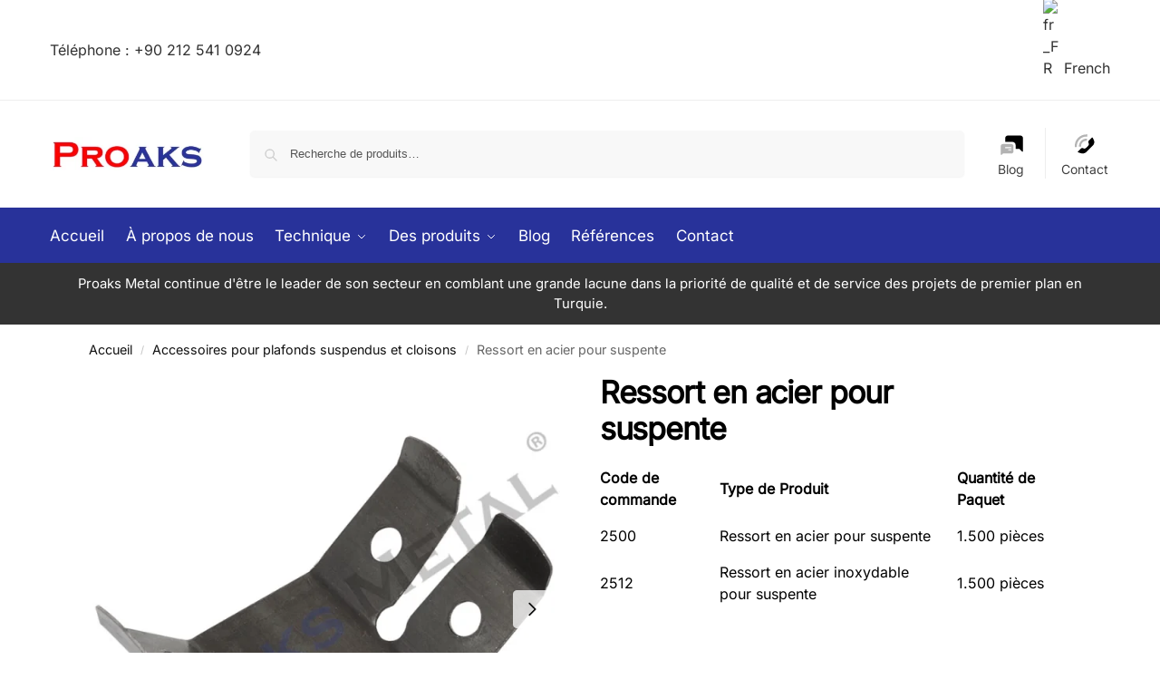

--- FILE ---
content_type: text/html; charset=UTF-8
request_url: https://proaksmetal.com/fr/double-spring/
body_size: 44274
content:
<!doctype html>
<html lang="fr">
<head>
<meta charset="UTF-8">
<meta name="viewport" content="height=device-height, width=device-width, initial-scale=1">
<link rel="profile" href="https://gmpg.org/xfn/11">
<link rel="pingback" href="https://proaksmetal.com/xmlrpc.php">

<meta name='robots' content='index, follow, max-image-preview:large, max-snippet:-1, max-video-preview:-1' />
	<style>img:is([sizes="auto" i], [sizes^="auto," i]) { contain-intrinsic-size: 3000px 1500px }</style>
	
	<!-- This site is optimized with the Yoast SEO plugin v25.5 - https://yoast.com/wordpress/plugins/seo/ -->
	<title>Ressort en acier pour suspente, matériau de connexion au plafond suspendu, prix, caractéristiques</title><style id="perfmatters-used-css">:where(.wp-block-button__link){border-radius:9999px;box-shadow:none;padding:calc(.667em + 2px) calc(1.333em + 2px);text-decoration:none;}:root :where(.wp-block-button .wp-block-button__link.is-style-outline),:root :where(.wp-block-button.is-style-outline>.wp-block-button__link){border:2px solid;padding:.667em 1.333em;}:root :where(.wp-block-button .wp-block-button__link.is-style-outline:not(.has-text-color)),:root :where(.wp-block-button.is-style-outline>.wp-block-button__link:not(.has-text-color)){color:currentColor;}:root :where(.wp-block-button .wp-block-button__link.is-style-outline:not(.has-background)),:root :where(.wp-block-button.is-style-outline>.wp-block-button__link:not(.has-background)){background-color:initial;background-image:none;}:where(.wp-block-calendar table:not(.has-background) th){background:#ddd;}:where(.wp-block-columns){margin-bottom:1.75em;}:where(.wp-block-columns.has-background){padding:1.25em 2.375em;}:where(.wp-block-post-comments input[type=submit]){border:none;}:where(.wp-block-cover-image:not(.has-text-color)),:where(.wp-block-cover:not(.has-text-color)){color:#fff;}:where(.wp-block-cover-image.is-light:not(.has-text-color)),:where(.wp-block-cover.is-light:not(.has-text-color)){color:#000;}:root :where(.wp-block-cover h1:not(.has-text-color)),:root :where(.wp-block-cover h2:not(.has-text-color)),:root :where(.wp-block-cover h3:not(.has-text-color)),:root :where(.wp-block-cover h4:not(.has-text-color)),:root :where(.wp-block-cover h5:not(.has-text-color)),:root :where(.wp-block-cover h6:not(.has-text-color)),:root :where(.wp-block-cover p:not(.has-text-color)){color:inherit;}.wp-block-embed.alignleft,.wp-block-embed.alignright,.wp-block[data-align=left]>[data-type="core/embed"],.wp-block[data-align=right]>[data-type="core/embed"]{max-width:360px;width:100%;}.wp-block-embed.alignleft .wp-block-embed__wrapper,.wp-block-embed.alignright .wp-block-embed__wrapper,.wp-block[data-align=left]>[data-type="core/embed"] .wp-block-embed__wrapper,.wp-block[data-align=right]>[data-type="core/embed"] .wp-block-embed__wrapper{min-width:280px;}.wp-block-cover .wp-block-embed{min-height:240px;min-width:320px;}.wp-block-embed{overflow-wrap:break-word;}.wp-block-embed :where(figcaption){margin-bottom:1em;margin-top:.5em;}.wp-block-embed iframe{max-width:100%;}.wp-block-embed__wrapper{position:relative;}.wp-embed-responsive .wp-has-aspect-ratio .wp-block-embed__wrapper:before{content:"";display:block;padding-top:50%;}.wp-embed-responsive .wp-has-aspect-ratio iframe{bottom:0;height:100%;left:0;position:absolute;right:0;top:0;width:100%;}.wp-embed-responsive .wp-embed-aspect-21-9 .wp-block-embed__wrapper:before{padding-top:42.85%;}.wp-embed-responsive .wp-embed-aspect-18-9 .wp-block-embed__wrapper:before{padding-top:50%;}.wp-embed-responsive .wp-embed-aspect-16-9 .wp-block-embed__wrapper:before{padding-top:56.25%;}.wp-embed-responsive .wp-embed-aspect-4-3 .wp-block-embed__wrapper:before{padding-top:75%;}.wp-embed-responsive .wp-embed-aspect-1-1 .wp-block-embed__wrapper:before{padding-top:100%;}.wp-embed-responsive .wp-embed-aspect-9-16 .wp-block-embed__wrapper:before{padding-top:177.77%;}.wp-embed-responsive .wp-embed-aspect-1-2 .wp-block-embed__wrapper:before{padding-top:200%;}:where(.wp-block-file){margin-bottom:1.5em;}:where(.wp-block-file__button){border-radius:2em;display:inline-block;padding:.5em 1em;}:where(.wp-block-file__button):is(a):active,:where(.wp-block-file__button):is(a):focus,:where(.wp-block-file__button):is(a):hover,:where(.wp-block-file__button):is(a):visited{box-shadow:none;color:#fff;opacity:.85;text-decoration:none;}:where(.wp-block-group.wp-block-group-is-layout-constrained){position:relative;}@keyframes show-content-image{0%{visibility:hidden;}99%{visibility:hidden;}to{visibility:visible;}}@keyframes turn-on-visibility{0%{opacity:0;}to{opacity:1;}}@keyframes turn-off-visibility{0%{opacity:1;visibility:visible;}99%{opacity:0;visibility:visible;}to{opacity:0;visibility:hidden;}}@keyframes lightbox-zoom-in{0%{transform:translate(calc(( -100vw + var(--wp--lightbox-scrollbar-width) ) / 2 + var(--wp--lightbox-initial-left-position)),calc(-50vh + var(--wp--lightbox-initial-top-position))) scale(var(--wp--lightbox-scale));}to{transform:translate(-50%,-50%) scale(1);}}@keyframes lightbox-zoom-out{0%{transform:translate(-50%,-50%) scale(1);visibility:visible;}99%{visibility:visible;}to{transform:translate(calc(( -100vw + var(--wp--lightbox-scrollbar-width) ) / 2 + var(--wp--lightbox-initial-left-position)),calc(-50vh + var(--wp--lightbox-initial-top-position))) scale(var(--wp--lightbox-scale));visibility:hidden;}}:where(.wp-block-latest-comments:not([style*=line-height] .wp-block-latest-comments__comment)){line-height:1.1;}:where(.wp-block-latest-comments:not([style*=line-height] .wp-block-latest-comments__comment-excerpt p)){line-height:1.8;}:root :where(.wp-block-latest-posts.is-grid){padding:0;}:root :where(.wp-block-latest-posts.wp-block-latest-posts__list){padding-left:0;}ol,ul{box-sizing:border-box;}:root :where(.wp-block-list.has-background){padding:1.25em 2.375em;}:where(.wp-block-navigation.has-background .wp-block-navigation-item a:not(.wp-element-button)),:where(.wp-block-navigation.has-background .wp-block-navigation-submenu a:not(.wp-element-button)){padding:.5em 1em;}:where(.wp-block-navigation .wp-block-navigation__submenu-container .wp-block-navigation-item a:not(.wp-element-button)),:where(.wp-block-navigation .wp-block-navigation__submenu-container .wp-block-navigation-submenu a:not(.wp-element-button)),:where(.wp-block-navigation .wp-block-navigation__submenu-container .wp-block-navigation-submenu button.wp-block-navigation-item__content),:where(.wp-block-navigation .wp-block-navigation__submenu-container .wp-block-pages-list__item button.wp-block-navigation-item__content){padding:.5em 1em;}@keyframes overlay-menu__fade-in-animation{0%{opacity:0;transform:translateY(.5em);}to{opacity:1;transform:translateY(0);}}:root :where(p.has-background){padding:1.25em 2.375em;}:where(p.has-text-color:not(.has-link-color)) a{color:inherit;}:where(.wp-block-post-comments-form) input:not([type=submit]),:where(.wp-block-post-comments-form) textarea{border:1px solid #949494;font-family:inherit;font-size:1em;}:where(.wp-block-post-comments-form) input:where(:not([type=submit]):not([type=checkbox])),:where(.wp-block-post-comments-form) textarea{padding:calc(.667em + 2px);}:where(.wp-block-post-excerpt){box-sizing:border-box;margin-bottom:var(--wp--style--block-gap);margin-top:var(--wp--style--block-gap);}:where(.wp-block-preformatted.has-background){padding:1.25em 2.375em;}:where(.wp-block-search__button){border:1px solid #ccc;padding:6px 10px;}:where(.wp-block-search__input){font-family:inherit;font-size:inherit;font-style:inherit;font-weight:inherit;letter-spacing:inherit;line-height:inherit;text-transform:inherit;}:where(.wp-block-search__button-inside .wp-block-search__inside-wrapper){border:1px solid #949494;box-sizing:border-box;padding:4px;}:where(.wp-block-search__button-inside .wp-block-search__inside-wrapper) :where(.wp-block-search__button){padding:4px 8px;}:root :where(.wp-block-separator.is-style-dots){height:auto;line-height:1;text-align:center;}:root :where(.wp-block-separator.is-style-dots):before{color:currentColor;content:"···";font-family:serif;font-size:1.5em;letter-spacing:2em;padding-left:2em;}:root :where(.wp-block-site-logo.is-style-rounded){border-radius:9999px;}:root :where(.wp-block-social-links .wp-social-link a){padding:.25em;}:root :where(.wp-block-social-links.is-style-logos-only .wp-social-link a){padding:0;}:root :where(.wp-block-social-links.is-style-pill-shape .wp-social-link a){padding-left:.6666666667em;padding-right:.6666666667em;}:root :where(.wp-block-tag-cloud.is-style-outline){display:flex;flex-wrap:wrap;gap:1ch;}:root :where(.wp-block-tag-cloud.is-style-outline a){border:1px solid;font-size:unset !important;margin-right:0;padding:1ch 2ch;text-decoration:none !important;}:root :where(.wp-block-table-of-contents){box-sizing:border-box;}:where(.wp-block-term-description){box-sizing:border-box;margin-bottom:var(--wp--style--block-gap);margin-top:var(--wp--style--block-gap);}:where(pre.wp-block-verse){font-family:inherit;}.editor-styles-wrapper,.entry-content{counter-reset:footnotes;}:root{--wp--preset--font-size--normal:16px;--wp--preset--font-size--huge:42px;}.screen-reader-text{border:0;clip-path:inset(50%);height:1px;margin:-1px;overflow:hidden;padding:0;position:absolute;width:1px;word-wrap:normal !important;}.screen-reader-text:focus{background-color:#ddd;clip-path:none;color:#444;display:block;font-size:1em;height:auto;left:5px;line-height:normal;padding:15px 23px 14px;text-decoration:none;top:5px;width:auto;z-index:100000;}html :where(.has-border-color){border-style:solid;}html :where([style*=border-top-color]){border-top-style:solid;}html :where([style*=border-right-color]){border-right-style:solid;}html :where([style*=border-bottom-color]){border-bottom-style:solid;}html :where([style*=border-left-color]){border-left-style:solid;}html :where([style*=border-width]){border-style:solid;}html :where([style*=border-top-width]){border-top-style:solid;}html :where([style*=border-right-width]){border-right-style:solid;}html :where([style*=border-bottom-width]){border-bottom-style:solid;}html :where([style*=border-left-width]){border-left-style:solid;}html :where(img[class*=wp-image-]){height:auto;max-width:100%;}:where(figure){margin:0 0 1em;}html :where(.is-position-sticky){--wp-admin--admin-bar--position-offset:var(--wp-admin--admin-bar--height,0px);}@media screen and (max-width:600px){html :where(.is-position-sticky){--wp-admin--admin-bar--position-offset:0px;}}.menu-item-object-language_switcher .trp-flag-image{display:inline-block;margin:-1px 5px;vertical-align:baseline;padding:0;border:0;border-radius:0;}@font-face{font-family:swiper-icons;src:url("data:application/font-woff;charset=utf-8;base64, [base64]//wADZ2x5ZgAAAywAAADMAAAD2MHtryVoZWFkAAABbAAAADAAAAA2E2+eoWhoZWEAAAGcAAAAHwAAACQC9gDzaG10eAAAAigAAAAZAAAArgJkABFsb2NhAAAC0AAAAFoAAABaFQAUGG1heHAAAAG8AAAAHwAAACAAcABAbmFtZQAAA/gAAAE5AAACXvFdBwlwb3N0AAAFNAAAAGIAAACE5s74hXjaY2BkYGAAYpf5Hu/j+W2+MnAzMYDAzaX6QjD6/4//Bxj5GA8AuRwMYGkAPywL13jaY2BkYGA88P8Agx4j+/8fQDYfA1AEBWgDAIB2BOoAeNpjYGRgYNBh4GdgYgABEMnIABJzYNADCQAACWgAsQB42mNgYfzCOIGBlYGB0YcxjYGBwR1Kf2WQZGhhYGBiYGVmgAFGBiQQkOaawtDAoMBQxXjg/wEGPcYDDA4wNUA2CCgwsAAAO4EL6gAAeNpj2M0gyAACqxgGNWBkZ2D4/wMA+xkDdgAAAHjaY2BgYGaAYBkGRgYQiAHyGMF8FgYHIM3DwMHABGQrMOgyWDLEM1T9/w8UBfEMgLzE////P/5//f/V/xv+r4eaAAeMbAxwIUYmIMHEgKYAYjUcsDAwsLKxc3BycfPw8jEQA/[base64]/uznmfPFBNODM2K7MTQ45YEAZqGP81AmGGcF3iPqOop0r1SPTaTbVkfUe4HXj97wYE+yNwWYxwWu4v1ugWHgo3S1XdZEVqWM7ET0cfnLGxWfkgR42o2PvWrDMBSFj/IHLaF0zKjRgdiVMwScNRAoWUoH78Y2icB/yIY09An6AH2Bdu/UB+yxopYshQiEvnvu0dURgDt8QeC8PDw7Fpji3fEA4z/PEJ6YOB5hKh4dj3EvXhxPqH/SKUY3rJ7srZ4FZnh1PMAtPhwP6fl2PMJMPDgeQ4rY8YT6Gzao0eAEA409DuggmTnFnOcSCiEiLMgxCiTI6Cq5DZUd3Qmp10vO0LaLTd2cjN4fOumlc7lUYbSQcZFkutRG7g6JKZKy0RmdLY680CDnEJ+UMkpFFe1RN7nxdVpXrC4aTtnaurOnYercZg2YVmLN/d/gczfEimrE/fs/bOuq29Zmn8tloORaXgZgGa78yO9/cnXm2BpaGvq25Dv9S4E9+5SIc9PqupJKhYFSSl47+Qcr1mYNAAAAeNptw0cKwkAAAMDZJA8Q7OUJvkLsPfZ6zFVERPy8qHh2YER+3i/BP83vIBLLySsoKimrqKqpa2hp6+jq6RsYGhmbmJqZSy0sraxtbO3sHRydnEMU4uR6yx7JJXveP7WrDycAAAAAAAH//wACeNpjYGRgYOABYhkgZgJCZgZNBkYGLQZtIJsFLMYAAAw3ALgAeNolizEKgDAQBCchRbC2sFER0YD6qVQiBCv/H9ezGI6Z5XBAw8CBK/m5iQQVauVbXLnOrMZv2oLdKFa8Pjuru2hJzGabmOSLzNMzvutpB3N42mNgZGBg4GKQYzBhYMxJLMlj4GBgAYow/P/PAJJhLM6sSoWKfWCAAwDAjgbRAAB42mNgYGBkAIIbCZo5IPrmUn0hGA0AO8EFTQAA") format("woff");font-weight:400;font-style:normal;}:root{--swiper-theme-color:#007aff;}.swiper-container{margin-left:auto;margin-right:auto;position:relative;overflow:hidden;list-style:none;padding:0;z-index:1;}.swiper-wrapper{position:relative;width:100%;height:100%;z-index:1;display:flex;transition-property:transform;box-sizing:content-box;}.swiper-container-android .swiper-slide,.swiper-wrapper{transform:translate3d(0px,0,0);}.swiper-slide{flex-shrink:0;width:100%;height:100%;position:relative;transition-property:transform;}:root{--swiper-navigation-size:44px;}.swiper-button-next,.swiper-button-prev{position:absolute;top:50%;width:calc(var(--swiper-navigation-size) / 44 * 27);height:var(--swiper-navigation-size);margin-top:calc(0px - ( var(--swiper-navigation-size) / 2 ));z-index:10;cursor:pointer;display:flex;align-items:center;justify-content:center;color:var(--swiper-navigation-color,var(--swiper-theme-color));}.swiper-button-next:after,.swiper-button-prev:after{font-family:swiper-icons;font-size:var(--swiper-navigation-size);text-transform:none !important;text-transform:none;letter-spacing:0;font-variant:initial;line-height:1;}.swiper-button-prev,.swiper-container-rtl .swiper-button-next{left:10px;right:auto;}.swiper-button-prev:after,.swiper-container-rtl .swiper-button-next:after{content:"prev";}.swiper-button-next,.swiper-container-rtl .swiper-button-prev{right:10px;left:auto;}.swiper-button-next:after,.swiper-container-rtl .swiper-button-prev:after{content:"next";}@keyframes swiper-preloader-spin{100%{transform:rotate(360deg);}}.pswp{display:none;position:absolute;width:100%;height:100%;left:0;top:0;overflow:hidden;-ms-touch-action:none;touch-action:none;z-index:1500;-webkit-text-size-adjust:100%;-webkit-backface-visibility:hidden;outline:0;}.pswp *{-webkit-box-sizing:border-box;box-sizing:border-box;}.pswp img{max-width:none;}.pswp__bg{position:absolute;left:0;top:0;width:100%;height:100%;background:#000;opacity:0;-webkit-transform:translateZ(0);transform:translateZ(0);-webkit-backface-visibility:hidden;will-change:opacity;}.pswp__scroll-wrap{position:absolute;left:0;top:0;width:100%;height:100%;overflow:hidden;}.pswp__container,.pswp__zoom-wrap{-ms-touch-action:none;touch-action:none;position:absolute;left:0;right:0;top:0;bottom:0;}.pswp__container,.pswp__img{-webkit-user-select:none;-moz-user-select:none;-ms-user-select:none;user-select:none;-webkit-tap-highlight-color:transparent;-webkit-touch-callout:none;}.pswp__bg{will-change:opacity;-webkit-transition:opacity 333ms cubic-bezier(.4,0,.22,1);transition:opacity 333ms cubic-bezier(.4,0,.22,1);}.pswp__container,.pswp__zoom-wrap{-webkit-backface-visibility:hidden;}.pswp__item{position:absolute;left:0;right:0;top:0;bottom:0;overflow:hidden;}.pswp__button{width:44px;height:44px;position:relative;background:0 0;cursor:pointer;overflow:visible;-webkit-appearance:none;display:block;border:0;padding:0;margin:0;float:right;opacity:.75;-webkit-transition:opacity .2s;transition:opacity .2s;-webkit-box-shadow:none;box-shadow:none;}.pswp__button:focus,.pswp__button:hover{opacity:1;}.pswp__button:active{outline:0;opacity:.9;}.pswp__button::-moz-focus-inner{padding:0;border:0;}.pswp__button,.pswp__button--arrow--left:before,.pswp__button--arrow--right:before{background:url("https://proaksmetal.com/wp-content/plugins/commercegurus-commercekit/assets/css/default-skin.svg") 0 0 no-repeat;background-size:264px 88px;width:44px;height:44px;}.pswp__button--close{background-position:0 -44px;}.pswp__button--share{background-position:-44px -44px;}.pswp__button--fs{display:none;}.pswp__button--zoom{display:none;background-position:-88px 0;}.pswp__button--arrow--left,.pswp__button--arrow--right{background:0 0;top:50%;margin-top:-50px;width:70px;height:100px;position:absolute;}.pswp__button--arrow--left{left:0;}.pswp__button--arrow--right{right:0;}.pswp__button--arrow--left:before,.pswp__button--arrow--right:before{content:"";top:35px;background-color:rgba(0,0,0,.3);height:30px;width:32px;position:absolute;}.pswp__button--arrow--left:before{left:6px;background-position:-138px -44px;}.pswp__button--arrow--right:before{right:6px;background-position:-94px -44px;}.pswp__counter,.pswp__share-modal{-webkit-user-select:none;-moz-user-select:none;-ms-user-select:none;user-select:none;}.pswp__share-modal{display:block;background:rgba(0,0,0,.5);width:100%;height:100%;top:0;left:0;padding:10px;position:absolute;z-index:1600;opacity:0;-webkit-transition:opacity .25s ease-out;transition:opacity .25s ease-out;-webkit-backface-visibility:hidden;will-change:opacity;}.pswp__share-modal--hidden{display:none;}.pswp__share-tooltip{z-index:1620;position:absolute;background:#fff;top:56px;border-radius:2px;display:block;width:auto;right:44px;-webkit-box-shadow:0 2px 5px rgba(0,0,0,.25);box-shadow:0 2px 5px rgba(0,0,0,.25);-webkit-transform:translateY(6px);-ms-transform:translateY(6px);transform:translateY(6px);-webkit-transition:-webkit-transform .25s;transition:transform .25s;-webkit-backface-visibility:hidden;will-change:transform;}.pswp__share-tooltip a{display:block;padding:8px 12px;color:#000;text-decoration:none;font-size:14px;line-height:18px;}.pswp__share-tooltip a:hover{text-decoration:none;color:#000;}.pswp__share-tooltip a:first-child{border-radius:2px 2px 0 0;}.pswp__share-tooltip a:last-child{border-radius:0 0 2px 2px;}.pswp__counter{position:absolute;left:0;top:0;height:44px;font-size:13px;line-height:44px;color:#fff;opacity:.75;padding:0 10px;}.pswp__caption{position:absolute;left:0;bottom:0;width:100%;min-height:44px;}.pswp__caption small{font-size:11px;color:#bbb;}.pswp__caption__center{text-align:left;max-width:420px;margin:0 auto;font-size:13px;padding:10px;line-height:20px;color:#ccc;}.pswp__preloader{width:44px;height:44px;position:absolute;top:0;left:50%;margin-left:-22px;opacity:0;-webkit-transition:opacity .25s ease-out;transition:opacity .25s ease-out;will-change:opacity;direction:ltr;}.pswp__preloader__icn{width:20px;height:20px;margin:12px;}@media screen and (max-width:1024px){.pswp__preloader{position:relative;left:auto;top:auto;margin:0;float:right;}}@-webkit-keyframes clockwise{0%{-webkit-transform:rotate(0);transform:rotate(0);}100%{-webkit-transform:rotate(360deg);transform:rotate(360deg);}}@keyframes clockwise{0%{-webkit-transform:rotate(0);transform:rotate(0);}100%{-webkit-transform:rotate(360deg);transform:rotate(360deg);}}@-webkit-keyframes donut-rotate{0%{-webkit-transform:rotate(0);transform:rotate(0);}50%{-webkit-transform:rotate(-140deg);transform:rotate(-140deg);}100%{-webkit-transform:rotate(0);transform:rotate(0);}}@keyframes donut-rotate{0%{-webkit-transform:rotate(0);transform:rotate(0);}50%{-webkit-transform:rotate(-140deg);transform:rotate(-140deg);}100%{-webkit-transform:rotate(0);transform:rotate(0);}}.pswp__ui{-webkit-font-smoothing:auto;visibility:visible;opacity:1;z-index:1550;}.pswp__top-bar{position:absolute;left:0;top:0;height:44px;width:100%;}.pswp--has_mouse .pswp__button--arrow--left,.pswp--has_mouse .pswp__button--arrow--right,.pswp__caption,.pswp__top-bar{-webkit-backface-visibility:hidden;will-change:opacity;-webkit-transition:opacity 333ms cubic-bezier(.4,0,.22,1);transition:opacity 333ms cubic-bezier(.4,0,.22,1);}.pswp__caption,.pswp__top-bar{background-color:rgba(0,0,0,.5);}.pswp__ui--hidden .pswp__button--arrow--left,.pswp__ui--hidden .pswp__button--arrow--right,.pswp__ui--hidden .pswp__caption,.pswp__ui--hidden .pswp__top-bar{opacity:.001;}.pswp__caption__center{-webkit-font-smoothing:antialiased;-moz-osx-font-smoothing:grayscale;}.top-bar{font-size:16px !important;}.top-bar .widget_nav_menu ul li .sub-menu li{font-size:16px !important;}*,::after,::before{box-sizing:border-box;}html{font-family:system-ui,"Segoe UI",Roboto,Helvetica,Arial,sans-serif,"Apple Color Emoji","Segoe UI Emoji";line-height:1.5;-webkit-text-size-adjust:100%;-moz-tab-size:4;-o-tab-size:4;tab-size:4;}body{margin:0;}small{font-size:80%;}table{text-indent:0;border-color:inherit;}button,select{text-transform:none;}[type='button'],[type='reset'],[type='submit'],button{-webkit-appearance:button;}::-moz-focus-inner{border-style:none;padding:0;}:-moz-focusring{outline:ButtonText dotted 1px;}:-moz-ui-invalid{box-shadow:none;}::-webkit-inner-spin-button,::-webkit-outer-spin-button{height:auto;}[type='search']{-webkit-appearance:textfield;outline-offset:-2px;}::-webkit-search-decoration{-webkit-appearance:none;}::-webkit-file-upload-button{-webkit-appearance:button;font:inherit;}html{-webkit-text-size-adjust:100%;-moz-text-size-adjust:100%;text-size-adjust:100%;-webkit-tap-highlight-color:transparent;overflow-wrap:break-word;scrollbar-gutter:stable;}audio,canvas,embed,iframe,img,object,video{display:block;vertical-align:middle;}canvas,img,picture,video{display:block;max-width:100%;height:auto;}h1,h2,h3,h4{text-wrap:pretty;}a,button,input{touch-action:manipulation;}body,button,input,textarea{-webkit-font-smoothing:antialiased;-moz-osx-font-smoothing:grayscale;}blockquote,dd,dl,figure,h1,h2,h3,h4,h5,h6,hr,p,pre{margin:0;}menu,ol,ul{list-style:none;margin:0;padding:0;}textarea{resize:vertical;}[hidden]{display:none;}table{border-spacing:0;border-collapse:collapse;}[role="button"],button{cursor:pointer;}button::-moz-focus-inner,input::-moz-focus-inner{padding:0;border:0;}:disabled{cursor:default;}button,input:where([type='button']),input:where([type='reset']),input:where([type='submit']){-webkit-appearance:button;background-color:transparent;background-image:none;}@media (prefers-reduced-motion: reduce){*,::after,::before{animation-delay:-1ms !important;animation-duration:1ms !important;animation-iteration-count:1 !important;background-attachment:initial !important;scroll-behavior:auto !important;transition-delay:0s !important;transition-duration:0s !important;}}article,aside,figcaption,figure,footer,header,hgroup,main,menu,nav,section{display:block;}a{color:#2c2d33;background-color:transparent;text-decoration:none;transition:color .2s;}a:active,a:hover{outline:0;}a,button,input{touch-action:manipulation;}small{font-size:75%;}img{max-width:100%;height:auto;border:0;border-radius:0;}svg:not(:root){overflow:hidden;}input[type=checkbox],input[type=radio]{box-sizing:border-box;}input[type=number]::-webkit-inner-spin-button,input[type=number]::-webkit-outer-spin-button{height:auto;}input[type=search]::-webkit-search-cancel-button,input[type=search]::-webkit-search-decoration{-webkit-appearance:none;}table{width:100%;border-spacing:0;border-collapse:separate;font-size:15px;}legend,ol,td,th,ul{padding:0;}address,p,table{margin:0 0 1.21575rem;}p:empty{margin:0;}ol,ul{margin:0 0 1.41575em 20px;}ul{list-style:disc;}li > ol,li > ul{margin-bottom:0;margin-left:1em;}table td,table th{text-align:left;vertical-align:middle;}table caption,table th{font-weight:600;}embed,iframe,object,select,video{max-width:100%;}button,input,select{vertical-align:baseline;}button{border:none;}input[type="number"]{-webkit-appearance:none;border-radius:0;}.required{border-bottom:0;color:#df0202;text-decoration:none;}select{width:100%;padding:0 40px 0 .7em;padding-right:40px;background:url("data:image/svg+xml;charset=utf8,%3Csvg width=\'1792\' height=\'1792\' xmlns=\'http://www.w3.org/2000/svg\'%3E%3Cg%3E%3Ctitle%3Ebackground%3C/title%3E%3Crect fill=\'none\' id=\'canvas_background\' height=\'402\' width=\'582\' y=\'-1\' x=\'-1\'/%3E%3C/g%3E%3Cg%3E%3Ctitle%3ELayer 1%3C/title%3E%3Cpath fill=\'%23888\' id=\'svg_1\' d=\'m1408,704q0,26 -19,45l-448,448q-19,19 -45,19t-45,-19l-448,-448q-19,-19 -19,-45t19,-45t45,-19l896,0q26,0 45,19t19,45z\'/%3E%3C/g%3E%3C/svg%3E") calc(100% - 12px) 12px no-repeat;margin:0;background-size:15px 15px;-webkit-appearance:none;-moz-appearance:none;appearance:none;outline:0;border:1px solid #d2d6dc;border-radius:.3rem;box-shadow:0 1px 2px 0 rgba(0,0,0,.05);height:40px;}select:focus{outline:0;}@media all and (-ms-high-contrast:none),(-ms-high-contrast:active){select{padding-right:0;background-image:none;}}.button,input[type="button"],input[type="reset"],input[type="submit"]{display:inline-block;padding:.8180469716em 1.41575em;border:0;border-color:#43454b;border-radius:4px;font-size:clamp(.875rem,.8115rem + .2033vw,.9375rem);outline:0;background:0 0;background-color:#43454b;font-weight:600;text-shadow:none;text-decoration:none;cursor:pointer;-webkit-appearance:none;transition:.2s;}input[type="button"],input[type="reset"],input[type="submit"]{color:#fff;font-weight:600;}input[type="checkbox"],input[type="radio"]{padding:0;}input[type="tel"],input[type="text"],input[type="url"]{width:100%;}input[type="email"],input[type="number"],input[type="password"],input[type="search"],input[type="tel"],input[type="text"]{outline:0;margin-bottom:0;border:1px solid #d2d6dc;border-radius:.3rem;box-shadow:0 1px 2px 0 rgba(0,0,0,.05);height:40px;padding:0 .7em;}input[type="search"]{padding-left:43px;}input[type="search"]::-webkit-search-decoration{-webkit-appearance:none;}input[type="search"]::-moz-placeholder{color:#555;}input[type="search"]::placeholder{color:#555;}.site-search input[type="search"]{border:0;border:1px solid #f8f8f8;background:#f8f8f8;}.site-search form:before{left:15px;top:50%;margin-top:-7px;width:16px;height:16px;}.widget_search:before,.woocommerce-product-search:before,.wp-block-search__inside-wrapper:before,form.search-form:before{width:18px;height:18px;content:"";display:inline-block;position:absolute;z-index:1;top:.7em;left:.8em;background-color:#ccc;-webkit-mask-image:url("data:image/svg+xml;charset=utf8,%3Csvg width=\'24\' height=\'24\' viewBox=\'0 0 24 24\' fill=\'none\' xmlns=\'http://www.w3.org/2000/svg\'%3E%3Cpath d=\'M21 21L15 15M17 10C17 13.866 13.866 17 10 17C6.13401 17 3 13.866 3 10C3 6.13401 6.13401 3 10 3C13.866 3 17 6.13401 17 10Z\' stroke=\'%234A5568\' stroke-width=\'2\' stroke-linecap=\'round\' stroke-linejoin=\'round\'/%3E%3C/svg%3E");mask-image:url("data:image/svg+xml;charset=utf8,%3Csvg width=\'24\' height=\'24\' viewBox=\'0 0 24 24\' fill=\'none\' xmlns=\'http://www.w3.org/2000/svg\'%3E%3Cpath d=\'M21 21L15 15M17 10C17 13.866 13.866 17 10 17C6.13401 17 3 13.866 3 10C3 6.13401 6.13401 3 10 3C13.866 3 17 6.13401 17 10Z\' stroke=\'%234A5568\' stroke-width=\'2\' stroke-linecap=\'round\' stroke-linejoin=\'round\'/%3E%3C/svg%3E");-webkit-mask-position:center;mask-position:center;-webkit-mask-repeat:no-repeat;mask-repeat:no-repeat;-webkit-mask-size:contain;mask-size:contain;}textarea{overflow:auto;border:1px solid #d2d6dc;border-radius:.25rem;padding:.8em;outline:0;box-shadow:0 1px 2px 0 rgba(0,0,0,.05);width:100%;padding-left:.875em;vertical-align:top;height:150px;}.input-text:focus,input[type=email]:focus,input[type=password]:focus,input[type=search]:focus,input[type=tel]:focus,input[type=text]:focus,input[type=url]:focus,textarea:focus{border-color:#999;}.below-woocommerce-category a,.comment-respond p a,.comment-text a,.entry-content article a:not(.elementor-button),.post-meta a,.product-widget a,.product_meta a,.woocommerce-tabs table.woocommerce-product-attributes a,a.reset_variations,body:not(.elementor-page):not(.woocommerce-account):not(.woocommerce-order-received) .entry-content p:not(.product__categories) a:not(.button){text-decoration:underline;text-underline-offset:.12em;text-decoration-thickness:.75px;}h1,h2{margin:0 0 1rem;}blockquote+h2,blockquote+h3,blockquote+h4,blockquote+header h2,form+h2,form+h3,form+h4,form+header h2,ol+h2,ol+h3,ol+h4,ol+header h2,p+h2,p+h3,p+h4,p+header h2,table+h2,table+h3,table+h4,table+header h2,ul+h2,ul+h3,ul+h4,ul+header h2{margin-top:1.2906835em;}.wp-caption{max-width:100%;margin-bottom:1em;}.wp-caption img[class*="wp-image-"]{display:block;margin:0 auto;}.wp-caption .wp-caption-text{font-size:14px;}.entry-content figure.wp-block-embed{width:100%;margin:0;}.entry-content ol ol,.entry-content ul ul{margin:1em 0 1em 2em;}@media (max-width: 768px){.entry-content,.site{font-size:15px;}input,select,textarea{font-size:16px;}.site h1{font-size:30px;letter-spacing:-.01em;}.site h2{font-size:clamp(1.375rem,.9939rem + 1.2195vw,1.75rem);letter-spacing:-.01em;}}@media (min-width: 993px){.site-header .col-full{display:flex;flex-wrap:wrap;align-items:center;}.site-header{position:relative;z-index:20;}body:has(.commercekit-waitlist-popup--active) .site-header{z-index:2;}.site-header .site-branding{line-height:1;}.site-header .custom-logo-link img{width:auto;}.site-header .site-search{margin-left:3em;flex-grow:1;}.site-search input{padding-top:1.45rem;padding-bottom:1.45rem;}.site-header .widget{margin-bottom:0;}.site-branding a{color:#111;font-weight:bold;}.site-branding p{margin-top:5px;margin-bottom:0;color:#555;font-size:12px;}.main-header{display:flex;}}@media (max-width: 1060px) and (min-width: 993px){body:not(.header-4):not(.header-5) .site-header .site-search{width:100px;}}@media (max-width: 992px){.main-header{position:relative;}.site-branding{display:flex;flex-direction:column;width:100%;height:70px;justify-content:center;align-items:center;text-align:center;}.site-header .custom-logo-link img{width:auto;}.site-branding p{margin:5px 0 -3px;font-size:11px;line-height:1.22;display:none;}.site-branding button.menu-toggle{position:absolute;left:15px;width:60px;height:30px;padding:0;background-color:transparent;display:block;}.site-branding button.menu-toggle:hover{background-color:transparent;}.menu-toggle .bar{display:block;position:absolute;top:calc(50% - 1px);z-index:0;width:22px;height:2px;opacity:1;background-color:#222;transition:transform .15s ease-in,margin .15s ease-in .2s,opacity .15s ease-in;transform:rotate(0);pointer-events:none;}.menu-toggle .bar:nth-child(1){margin-top:-7px;}.menu-toggle .bar:nth-child(2){margin-top:-1px;}.menu-toggle .bar:nth-child(3){margin-top:5px;}.menu-toggle .bar-text{position:absolute;top:0;left:0;margin-top:8px;margin-left:28px;font-size:10px;font-weight:600;letter-spacing:.03em;pointer-events:none;}body:not(.mobile-toggled).sticky-m .site-header{position:sticky;z-index:9;top:0;box-shadow:0 1px 15px rgba(0,0,0,.08);}}@media (max-width: 480px){.site .site-branding p{max-width:240px;line-height:1.2;}}.below-content .col-full,footer .col-full{display:flex;padding-right:calc(2.617924em - 20px);padding-left:calc(2.617924em - 20px);}.below-content{clear:both;overflow:hidden;padding-top:2rem;padding-bottom:1.7em;border-top:1px solid #eee;}.below-content .widget .widget-title{margin-bottom:0;padding-left:32px;font-size:clamp(.875rem,.8115rem + .2033vw,.9375rem);font-weight:600;line-height:1.35;text-transform:none;letter-spacing:0;}.below-content .widget .textwidget p{margin-bottom:0;padding-left:32px;font-size:clamp(.8125rem,.749rem + .2033vw,.875rem);line-height:1.4;margin-top:.15rem;}.below-content .widget,footer .widget{position:relative;margin:0;padding:0 20px;flex:1;}.below-content .widget .ri,.below-content .widget svg{position:absolute;top:3px;left:20px;}.below-content .widget svg{stroke:#dc9814;width:20px;height:20px;}.below-content .widget svg path{stroke-width:1.5px;}footer{clear:both;}.site-footer .widget .widget-title{margin-bottom:12.5px;}footer .widget li{margin-bottom:5px;}footer a:not(.button):hover{color:#fff;}footer.site-footer a:has(svg){margin-right:15px;}footer.copyright a:hover,footer.site-footer a:hover{text-decoration:underline;text-decoration-thickness:.5px;text-underline-offset:.16em;}.site-footer{padding:4rem 0;}.site-footer .widget li,.site-footer .widget p{font-size:clamp(.875rem,.8115rem + .2033vw,.9375rem);line-height:1.5;}footer.copyright .widget:last-child{text-align:right;}footer.copyright .widget p{margin:0;font-size:clamp(.875rem,.8115rem + .2033vw,.9375rem);}footer.copyright .widget:last-child img{width:auto;height:28.5px;margin:0;}footer.copyright{padding:2rem 0;}footer:last-child:not(:only-of-type){margin-top:-3rem;}footer.copyright .col-full{align-items:center;}.site-footer .widget_nav_menu a{display:inline-flex;}.site-footer .widget_nav_menu .icon-wrapper{order:-1;}.site-footer .widget_nav_menu .icon-wrapper svg{width:22px;min-width:22px;margin-right:8px;}.site-footer .widget_nav_menu ul ul{margin-top:10px;margin-bottom:10px;font-size:14px;}.site-footer .icon-wrapper:empty{min-width:auto;margin:0;}@media (max-width: 992px){.below-content .widget .ri,.below-content .widget svg{left:0;}.below-content .col-full,footer .col-full{display:block;padding-right:1em;padding-left:1em;}.below-content .widget{padding:0;margin-bottom:15px;}.below-content{padding-bottom:calc(1.7em - 15px);}.below-content .col-full,.site-footer .col-full{display:grid;grid-template-columns:repeat(2,1fr);-moz-column-gap:2rem;column-gap:2rem;}.site-footer{padding:2.5rem 0 1rem;}.site-footer .widget{padding:0;margin-bottom:1.25rem;}.site-footer.alignright,footer.copyright .widget:last-child img{display:block;float:none;}footer.copyright .widget{padding:0;margin-bottom:1rem;}footer.copyright .widget:last-child{margin-bottom:0;}}@media (min-width: 993px){.col-full{box-sizing:content-box;margin-right:auto;margin-left:auto;max-width:1170px;padding-right:2.617924em;padding-left:2.617924em;}.col-full:after{display:block;clear:both;content:"";}}@media (max-width: 992px){.col-full{padding-right:1em;padding-left:1em;}}.site-content{position:relative;}.site-content:focus{outline:0;}@media (min-width: 993px){.site-content:after{display:block;visibility:hidden;position:absolute;z-index:5;top:0;left:0;width:100%;height:100%;opacity:0;background:rgba(0,0,0,.7);content:"";transition:opacity .3s,visibility .3s;pointer-events:none;}body:has(.site.overlay) .col-full.topbar-wrapper{position:relative;z-index:20;}body:not(.header-4):not(.sticky-d):has(.site.overlay) .col-full-nav{position:relative;z-index:6;}}@media (min-width: 993px){.static-cta-buttons ul.products li.product.cgkit-swatch-hover,body:not(.static-cta-buttons) ul.products li.product{align-self:flex-start;}}@media (max-width: 992px){.mobile-overlay{visibility:hidden;position:fixed;z-index:101;top:0;left:0;width:100%;height:100%;opacity:0;background:rgba(0,0,0,.65);background:rgba(52,53,55,.4);content:"";transition:opacity .6s,visibility .6s;}.close-drawer{color:#fff;}}ul.products{display:flex;flex-wrap:wrap;width:calc(100% + 30px);margin-left:-15px;margin-bottom:0;clear:both;}ul.products li.product{position:relative;padding-right:15px;padding-left:15px;list-style:none;}@media (min-width: 993px){ul.products li.product:not(.product-category){padding-bottom:40px;}.columns-4 ul.products li.product,.cross-sells .columns-4 li.product,.related .columns-4 li.product,.upsells .columns-4 li.product{float:left;width:24.97%;}}@media (max-width: 992px){ul.products{display:grid;grid-template-columns:repeat(2,minmax(10px,1fr));-moz-column-gap:20px;column-gap:20px;row-gap:30px;width:100%;margin-left:0;}ul.products li.product{display:flex;flex-direction:column;height:100%;width:100%;padding:0;margin-bottom:0;}.cross-sells ul.products,.m-grid-2 .cross-sells ul.products,.mobile-scroll ul.products,.related.products ul.products,.upsells.products ul.products{display:flex;overflow-x:scroll;flex-wrap:nowrap;-webkit-overflow-scrolling:touch;padding-top:5px;padding-right:1em;padding-bottom:20px;margin-left:-15px;padding-left:1.25em;scroll-snap-type:x mandatory;overscroll-behavior-x:contain;}.related.products ul.products,.upsells.products ul.products{width:calc(100% + 1.95em);}.cross-sells ul.products li.product,.mobile-scroll ul.products li.product,.related.products ul.products li.product,.upsells.products ul.products li.product{display:flex;max-width:320px;min-width:320px;flex-direction:column;scroll-snap-align:center;padding:0;}.cross-sells ul.products li.product .woocommerce-card__header,.mobile-scroll ul.products li.product .woocommerce-card__header,.related.products ul.products li.product .woocommerce-card__header,.upsells.products ul.products li.product .woocommerce-card__header{padding:15px;}}.header-widget-region{position:relative;color:#fff;background-color:#dc9814;text-align:center;}.header-widget-region .widget{margin:0;padding:1em 0;}.header-widget-region .widget p{margin:0;font-size:clamp(.75rem,.5938rem + .5vw,.875rem);}.header-widget-region a{text-decoration:underline;}@media (max-width: 768px){.below-content .col-full,.site-footer .col-full{grid-template-columns:repeat(1,1fr);}.header-widget-region .widget{padding:.6em 0;font-size:clamp(.8125rem,.749rem + .2033vw,.875rem);}}.woocommerce-breadcrumb{padding-top:.75rem;padding-bottom:.75rem;font-size:clamp(.75rem,.6547rem + .3049vw,.84375rem);white-space:nowrap;text-overflow:ellipsis;overflow:hidden;color:#666;}@media (min-width: 993px){.woocommerce-breadcrumb{padding-top:1rem;padding-bottom:1rem;}}.woocommerce-breadcrumb p{margin:0;}.woocommerce-breadcrumb a,.woocommerce-breadcrumb a:hover{color:#111;}.woocommerce-breadcrumb a:hover{text-decoration:underline;text-decoration-thickness:.5px;text-decoration-color:#111;text-underline-offset:.18em;}.woocommerce-breadcrumb a:first-of-type:before{display:none;}.woocommerce-breadcrumb .breadcrumb-separator{display:inline-block;position:relative;top:-1px;padding:0 .8em;opacity:.4;font-size:.8em;}.single-product .woocommerce-breadcrumb{max-width:1170px;margin-right:auto;margin-left:auto;padding-right:2.617924em;padding-left:2.617924em;}@media (min-width: 993px) and (max-width: 1480px){.single-product .woocommerce-breadcrumb{padding-left:calc(2.617924em + 5px);}}body.single-product:has(:not(.woocommerce-breadcrumb)) .site-main,body:has(:not(.woocommerce-breadcrumb)) .site-content{padding-top:2rem;}body.page-template-elementor_header_footer .site-content,body.page-template-template-fullwidth-no-heading .site-content,body:has(.woocommerce-breadcrumb) .site-content{padding-top:0;}body.page-template-template-canvas:has(:not(.woocommerce-breadcrumb)) .site-content,body.single-product:has(:not(.woocommerce-breadcrumb)) .site-content,body.woocommerce-cart:has(:not(.woocommerce-breadcrumb)) .site-content,body.woocommerce-checkout.min-ck:has(:not(.woocommerce-breadcrumb)) .site-content{padding-top:0;}body.single-product:has(.woocommerce-breadcrumb) .site-main{padding-top:0;}.added_to_cart.disabled,.added_to_cart:disabled,.button.disabled,.button:disabled,button.disabled,button:disabled,input[type=button].disabled,input[type=button]:disabled,input[type=reset].disabled,input[type=reset]:disabled,input[type=submit].disabled,input[type=submit]:disabled{opacity:.3;cursor:not-allowed;}.added_to_cart.disabled:hover,.added_to_cart:disabled:hover,.button.disabled:hover,.button:disabled:hover,button.disabled:hover,button:disabled:hover,input[type=button].disabled:hover,input[type=button]:disabled:hover,input[type=reset].disabled:hover,input[type=reset]:disabled:hover,input[type=submit].disabled:hover,input[type=submit]:disabled:hover{opacity:.35;}.image-feature .wp-caption{background:#000;}@media (max-width: 992px){.single-product .woocommerce-breadcrumb{padding-right:0;padding-left:0;}.single-product:has(:not(.woocommerce-breadcrumb)) .site-main{padding-top:1em;}}@media (min-width: 993px){.main-navigation.toggled div.menu,.menu-primary-menu-container + .shoptimizer-mobile-menu,.menu-toggle,.mobile-extra,.mobile-menu.close-drawer,.mobile-search-toggle,body:not(.header-4) .col-full-nav .site-search{display:none;}.menu-primary-menu-container{margin-left:0;transition:.55s;}.col-full-nav{width:100%;border-top:1px solid transparent;}.shoptimizer-primary-navigation{display:flex;}body:not(.header-4).sticky-d .col-full-nav{position:sticky;z-index:10;top:0;}.main-navigation ul{margin:0;}.main-navigation ul li{display:inline-block;}.menu-primary-menu-container > ul.menu:hover > li > a{opacity:.65;}.menu-primary-menu-container > ul.menu:hover > li:hover > a{opacity:1;}.main-navigation ul li.menu-item > a{display:block;}.menu-primary-menu-container > ul > li > a span{position:relative;}.menu-primary-menu-container > ul > li > a{padding-right:.55em;padding-left:.55em;transition:.2s;}.menu-primary-menu-container > ul > li:first-child > a{padding-left:0;}.main-navigation ul.menu > li.menu-item-has-children{position:relative;text-align:left;}.menu-primary-menu-container > ul > li > a span:before,.menu-primary-menu-container > ul > li.nolink > span:before{display:block;position:absolute;top:calc(100% + 2px);left:0;width:100%;border-bottom:1px solid #ccc;content:"";transition:transform .6s cubic-bezier(.28,.75,.22,.95);transform:scale(0,1);transform-origin:right center;}.menu-primary-menu-container > ul > li.nolink:hover > span:before,.menu-primary-menu-container > ul > li:hover > a span:before{transform:scale(1,1);transform-origin:left center;}.menu-primary-menu-container > ul > li.menu-item-has-children > a:after,.menu-primary-menu-container > ul > li.menu-item-has-children.nolink > span:after{display:inline-block;position:relative;top:1px;margin-left:6px;width:12px;height:12px;content:"";background-color:#fff;transition:transform .4s;}.main-navigation ul.menu > li.menu-item-has-children.nolink:hover > span:after,.main-navigation ul.menu > li.menu-item-has-children:hover > a:after{transform:rotate(180deg);}.main-navigation ul li:focus-within > .sub-menu-wrapper ul,.main-navigation ul li:hover > .sub-menu-wrapper ul{left:0;}.main-navigation ul ul{position:absolute;}.main-navigation ul.menu > li:not(.full-width) > .sub-menu-wrapper{visibility:hidden;position:absolute;right:0;left:0;opacity:0;transition:.15s ease-in-out;transform:scale(.8);}.main-navigation ul.menu > li.menu-item-has-children:focus-within > .sub-menu-wrapper,.main-navigation ul.menu > li.menu-item-has-children:hover > .sub-menu-wrapper{visibility:visible;z-index:30;opacity:1;transform:scale(1);}.main-navigation ul.menu > li:not(.full-width) ul.sub-menu{padding:20px 12px;box-shadow:0 1px 15px rgba(0,0,0,.08);line-height:1.4;margin:0;width:200px;box-sizing:content-box;}.main-navigation ul.menu > li:not(.full-width) a.sub-menu-link,ul.menu ul li.nolink{padding:.3em .8em;}.main-navigation ul ul li{display:block;position:relative;}.main-navigation ul.menu > li:not(.full-width) ul li .sub-menu-wrapper{visibility:hidden;position:absolute;z-index:1;top:-20px;left:220px;opacity:0;transition:.15s ease-in-out;}.main-navigation ul.menu > li:not(.full-width) ul li.menu-item-has-children > a:after{position:absolute;top:0;display:inline-block;right:15px;width:13px;height:13px;content:"";background-color:#111;transform:translateX(50%) translateY(50%);}.main-navigation ul.menu > li:not(.full-width) ul > li:focus-within > .sub-menu-wrapper,.main-navigation ul.menu > li:not(.full-width) ul > li:hover > .sub-menu-wrapper{visibility:visible;position:absolute;top:-20px;left:200px;opacity:1;}.main-navigation ul.products li.product:not(.product-category):before{display:none;}.main-navigation ul.products li.product{padding:0;width:100%;}}.secondary-navigation{display:none;}@media (min-width: 993px){.secondary-navigation{display:block;float:right;margin-left:auto;padding-left:1.2em;}.secondary-navigation .menu{margin-right:-15px;}.secondary-navigation .sub-menu{display:none;}.secondary-navigation ul{margin:0;}.secondary-navigation ul li{display:inline-block;position:relative;}.secondary-navigation ul li a{position:relative;display:block;padding:.7em .875em 0;color:#111;font-size:14px;}.secondary-navigation .menu li:not(.ri) a{padding-top:35px;}.secondary-navigation [class*=" ri-"],.secondary-navigation [class^=ri-]{-webkit-font-smoothing:inherit;}.secondary-navigation .icon-wrapper{position:absolute;top:0;top:5px;left:50%;transform:translate(-50%,0);}.secondary-navigation .icon-wrapper svg{width:28px;height:28px;}.secondary-navigation .icon-wrapper svg path{stroke-width:1.5px;}.secondary-navigation .menu-item{padding:0 5px;border-left:1px solid #eee;}.secondary-navigation .menu-item:first-child{border:0;}}@media (max-width: 992px){.menu-primary-menu-container:has(+ .shoptimizer-mobile-menu){display:none;}.col-full-nav .shoptimizer-primary-navigation.col-full{padding:0;}.main-navigation{padding-top:1rem;}.main-navigation ul{list-style:none;margin:0;}.main-navigation ul li{position:relative;}.menu-primary-menu-container > ul > li > a,.menu-primary-menu-container > ul > li.nolink{display:block;padding:.35rem 0;}.main-navigation ul.menu ul li{position:relative;}.main-navigation ul.menu ul li > a,.main-navigation ul.menu ul li.nolink{padding:.15rem 0;display:block;}.main-navigation ul.menu .sub-menu-wrapper{margin-top:.25rem;padding-bottom:1rem;padding-left:.5rem;}.main-navigation ul.menu .sub-menu-wrapper .sub-menu-wrapper{margin-top:.25rem;padding-bottom:.5rem;padding-left:.5rem;}.menu-primary-menu-container > ul > li{transition:.2s;}.main-navigation ul.menu > li.menu-item-has-children{position:relative;}.main-navigation ul.menu .sub-menu-wrapper a.cg-menu-link{width:calc(100% - 40px);}.main-navigation ul.menu li.menu-item-has-children .sub-menu-wrapper{position:fixed;left:-99999px;opacity:0;transition:background-color .6s,transform .3s,opacity .3s;transform:translateX(-10px);}.main-navigation ul.menu li.menu-item-has-children:not(.dropdown-open) .sub-menu-wrapper{display:block;}.site-search{display:none;}.col-full-nav .site-search{display:block;padding-top:20px;position:relative;z-index:4;}.main-navigation ul.menu li.menu-item-has-children span.caret{display:flex;position:absolute;z-index:3;top:0;right:0;width:30px;cursor:pointer;justify-content:center;align-items:center;}.main-navigation ul.menu li.menu-item-has-children span.caret:after{display:inline-flex;width:20px;height:20px;background-color:#111;content:"";}.main-navigation ul.menu li.menu-item-has-children span.caret{height:35px;}.main-navigation ul.menu li.menu-item-has-children li.menu-item-has-children span.caret{height:27px;opacity:.5;}.main-navigation ul.products{grid-template-columns:repeat(1,minmax(10px,1fr));padding-right:.5rem;margin-top:1.15rem;margin-bottom:1.5rem;}.mobile-extra{padding:1rem 0 2rem;}.mobile-extra .widget{margin-bottom:0;}.mobile-extra .heading,.mobile-extra h2,.mobile-extra h4{margin-top:0;margin-bottom:.25rem;padding:1rem 0 0;opacity:.6;font-size:11px;letter-spacing:1px;text-transform:uppercase;font-weight:normal;}.mobile-extra .widget p,.mobile-extra ul{margin:0;padding:0;}.mobile-extra ul li{margin-bottom:.35rem;}.mobile-extra a{font-size:14px;}.col-full-nav .widget select{width:100%;margin-top:20px;}.col-full-nav{position:fixed;z-index:102;padding:0 15px;top:0;bottom:0;height:100%;left:-300px;width:300px;min-height:100vh;min-height:-moz-available;min-height:fill-available;min-height:-webkit-fill-available;max-height:100vh;overflow-y:auto;overflow-x:hidden;background:#fff;overscroll-behavior:contain;-webkit-overflow-scrolling:touch;box-shadow:0 0 10 rgba(0,0,0,.15);transition:.35s;transition-delay:.1s;}.mobile-menu.close-drawer{visibility:hidden;position:fixed;z-index:999;top:40px;left:310px;padding:0;opacity:0;cursor:pointer;transition:.3s;}}.woocommerce-error,.woocommerce-info,.woocommerce-message,.woocommerce-noreviews,p.no-comments{clear:both;margin-bottom:2rem;margin-left:0;padding:1em 1.618em;border-left:.4180469716em solid rgba(0,0,0,.15);border-radius:4px;font-size:clamp(.8125rem,.749rem + .2033vw,.875rem);color:#fff;outline:0;}.woocommerce-error a,.woocommerce-info a,.woocommerce-message a,.woocommerce-noreviews a,p.no-comments a{color:#fff;transition:.2s;}.woocommerce-error a:hover,.woocommerce-info a:hover,.woocommerce-message a:hover,.woocommerce-noreviews a:hover,p.no-comments a:hover{opacity:.7;color:#fff;}.woocommerce-info,.woocommerce-noreviews,p.no-comments{background-color:#3d9cd2;}ul.products li.product:focus-within,ul.products li.product:hover{z-index:2;}@media (min-width: 993px){ul.products li.product:not(.product-category):before{visibility:hidden;position:absolute;left:0;opacity:0;background-color:#fff;box-shadow:0 0 10px rgba(0,0,0,.1);content:"";transition:.2s;width:calc(100% + 0px);height:calc(100% + 30px);margin-top:-15px;margin-left:0;}li.product:not(.product-category):hover .woocommerce-image__wrapper:has(.gallery-image) img:not(.gallery-image){opacity:0;}}ul.products li.product img{display:block;width:100%;margin:0;transition:.2s ease-in-out;}li.product:not(.product-category):hover img{transform:scale(.98);}.woocommerce-image__wrapper{position:relative;transition:.2s ease-in-out;width:100%;}li.product:not(.product-category):hover .woocommerce-image__wrapper img{transform:none;}li.product:hover .woocommerce-image__wrapper{transform:scale(.982);}.woocommerce-card__header{clear:both;padding-top:.75rem;}.woocommerce-card__header *{position:relative;}@media (max-width: 992px){li.product:hover .woocommerce-image__wrapper{transform:none;}li.product:not(.product-category) .woocommerce-card__header{display:flex;flex-direction:column;flex:1;}}ul.products li.product .woocommerce-loop-product__title,ul.products li.product h2{padding-top:.25rem;padding-bottom:.25rem;}ul.products li.product .woocommerce-LoopProduct-link{display:block;color:#2c2d33;-webkit-backface-visibility:hidden;}ul.products li.product .price{display:block;margin-bottom:.75rem;color:#111;font-size:clamp(.75rem,.623rem + .4065vw,.875rem);}ul.products li.product .price + .price{margin-top:-.5rem;}@media (max-width: 770px){.m-grid-2 ul.products li.product .woocommerce-loop-product__title{font-size:clamp(.8125rem,.749rem + .2033vw,.875rem);}}ul.products li.product:focus-within::before,ul.products li.product:hover::before{visibility:visible;opacity:1;transition:.2s;}.product-align-center ul.products li.product{text-align:center;}@media (max-width: 992px){.shoptimizer-plp-carousel-container{display:flex;width:100%;height:100%;overflow-x:scroll;scroll-snap-type:x mandatory;-webkit-overflow-scrolling:touch;scroll-behavior:smooth;scrollbar-width:none;}.shoptimizer-plp-carousel-container .shoptimizer-plp-image-wrapper{display:flex;width:calc(200%);}.shoptimizer-plp-carousel-container img,.shoptimizer-plp-carousel-container picture{width:100%;height:100%;scroll-snap-align:center;-o-object-fit:cover;object-fit:cover;flex-shrink:0;}}.col-full.topbar-wrapper{max-width:100%;border-bottom:1px solid #eee;}.top-bar .widget,.top-bar form{margin:0;}.top-bar select{font-size:13px;height:26px;background-size:12px 12px;background-position:calc(100% - 7px);}.top-bar .col-full{display:flex;padding:0;align-items:center;}.top-bar p{margin:0;}.top-bar a{transition:.2s;}.top-bar a:hover{opacity:.85;}.top-bar svg{width:20px;height:20px;margin-right:5px;}.top-bar-left{display:flex;flex:1;}.top-bar-right{flex:1;display:flex;justify-content:flex-end;}.top-bar .widget_nav_menu{z-index:30;}.top-bar .widget_nav_menu ul li{position:relative;z-index:2;display:inline-block;margin:0 7px 0 0;}.top-bar .widget_nav_menu ul > li > a{padding:6px 0;}.top-bar .widget_nav_menu.top-bar-right ul li{margin:0 0 0 7px;}.top-bar .widget_nav_menu ul li .sub-menu{display:none;position:absolute;margin-top:6px;margin-left:-15px;background-color:#fff;padding:15px 15px 11px;box-shadow:0 4px 12px -2px rgba(0,0,0,.15);}.top-bar .widget_nav_menu ul li .sub-menu li{display:block;margin-bottom:4px;font-size:13px;}.top-bar .widget_nav_menu ul li:hover > .sub-menu{display:block;width:150px;}.top-bar .widget_nav_menu ul li .sub-menu li a:hover{text-decoration:underline;}@media (max-width: 992px){.topbar-wrapper .top-bar{padding:.6rem 0;font-size:clamp(.75rem,.623rem + .4065vw,.875rem);}.top-bar{border-bottom:none;}.top-bar select{font-size:13px;}.top-bar .col-full{padding:0;}}@media (max-width: 768px){.col-full.topbar-wrapper.hide-on-mobile{display:none;}.top-bar .col-full,.top-bar-center,.top-bar-left,.top-bar-right{display:block;text-align:center;max-width:100%;}.top-bar select{margin-top:5px;width:100%;}}.widget .widget-title{display:block;margin-bottom:.65em;color:#111;}.widget ul{margin-bottom:0;margin-left:0;list-style:none;}.widget ul ul{margin-top:.7em;margin-left:1em;}.site-content .widget li,.widget li{margin-bottom:.4em;font-size:14px;line-height:1.45;}.widget_product_search form,.widget_search form{position:relative;}.widget_product_search input,.widget_search input{width:100%;}.site-search input[type="submit"],.widget_product_search form button[type="submit"],.widget_product_search form input[type="submit"],.widget_search form button[type=submit],.widget_search form input[type=submit]{clip:rect(1px 1px 1px 1px);position:absolute !important;right:0;}.widget p{margin-bottom:1em;font-size:14px;line-height:1.5;}.widget p:last-child{margin-bottom:0;}@keyframes rotate{100%{transform:rotate(360deg);}}@keyframes rotation{0%{transform:rotate(0);}100%{transform:rotate(360deg);}}.main-navigation ul.menu li.menu-item-has-children span.caret:after,.menu-primary-menu-container > ul > li.menu-item-has-children > a:after,.menu-primary-menu-container > ul > li.menu-item-has-children.nolink > span:after{-webkit-mask-image:url("data:image/svg+xml;charset=utf8,%3Csvg width=\'24\' height=\'24\' viewBox=\'0 0 24 24\' fill=\'none\' xmlns=\'http://www.w3.org/2000/svg\'%3E%3Cpath d=\'M19 9L12 16L5 9\' stroke=\'%234A5568\' stroke-width=\'2\' stroke-linecap=\'round\' stroke-linejoin=\'round\'/%3E%3C/svg%3E");mask-image:url("data:image/svg+xml;charset=utf8,%3Csvg width=\'24\' height=\'24\' viewBox=\'0 0 24 24\' fill=\'none\' xmlns=\'http://www.w3.org/2000/svg\'%3E%3Cpath d=\'M19 9L12 16L5 9\' stroke=\'%234A5568\' stroke-width=\'2\' stroke-linecap=\'round\' stroke-linejoin=\'round\'/%3E%3C/svg%3E");}.main-navigation ul.menu > li:not(.full-width) ul li.menu-item-has-children > a:after{-webkit-mask-image:url("data:image/svg+xml;charset=utf8,%3Csvg width=\'24\' height=\'24\' viewBox=\'0 0 24 24\' fill=\'none\' xmlns=\'http://www.w3.org/2000/svg\'%3E%3Cpath d=\'M9 5L16 12L9 19\' stroke=\'%234A5568\' stroke-width=\'2\' stroke-linecap=\'round\' stroke-linejoin=\'round\'/%3E%3C/svg%3E");mask-image:url("data:image/svg+xml;charset=utf8,%3Csvg width=\'24\' height=\'24\' viewBox=\'0 0 24 24\' fill=\'none\' xmlns=\'http://www.w3.org/2000/svg\'%3E%3Cpath d=\'M9 5L16 12L9 19\' stroke=\'%234A5568\' stroke-width=\'2\' stroke-linecap=\'round\' stroke-linejoin=\'round\'/%3E%3C/svg%3E");}.flow article.post a.post-thumbnail:before,.grid article.post a.post-thumbnail:before,.main-navigation ul.menu > li:not(.full-width) ul li.menu-item-has-children > a:after,.main-navigation ul.menu li.menu-item-has-children span.caret:after,.menu-primary-menu-container > ul > li.menu-item-has-children > a:after,.menu-primary-menu-container > ul > li.menu-item-has-children.nolink > span:after,.shoptimizer-mini-cart-wrap .woocommerce-mini-cart__empty-message:before,.widget_shopping_cart .product_list_widget li a.remove:before,.woocommerce-cart .cart-empty:before,.woocommerce-checkout .blockUI.blockOverlay:before,.woocommerce-checkout p.woocommerce-thankyou-order-received:before,a.remove:before{-webkit-mask-position:center;mask-position:center;-webkit-mask-repeat:no-repeat;mask-repeat:no-repeat;-webkit-mask-size:contain;mask-size:contain;}.screen-reader-text,.sr-only{position:absolute;visibility:hidden;width:1px;height:1px;padding:0;margin:-1px;overflow:hidden;clip:rect(0,0,0,0);white-space:nowrap;border-width:0;}.clear{clear:both;}@media (max-width: 992px){.hide-on-mobile{display:none !important;}}.single-product:not(.pdp-ajax) .woocommerce:has(ul.woocommerce-error){padding-bottom:30px;}.single-product:has(.archive-header .woocommerce-message) .content-area{padding-top:2rem;}.single-product .woocommerce:has(.woocommerce-message){margin-left:auto;margin-right:auto;}@media (min-width: 993px){.single-product .woocommerce:has(.woocommerce-message){padding-right:2.617924em;padding-left:2.617924em;}body:not(.header-4).theme-shoptimizer.sticky-d.single-product:has(.site.overlay) .col-full-nav{z-index:6;}body:not(.header-4).single-product .col-full-nav{z-index:10;}}@media only screen and (min-width: 1070px){.single-product .site-content .col-full{max-width:inherit;margin:0;padding:0;}}#sspotReviews,.product-details-wrapper,.related.products,.upsells.products,.wc-prl-recommendations,.woocommerce-Tabs-panel,.woocommerce-tabs.wc-tabs-wrapper,.yith-wfbt-section.woocommerce{max-width:1170px;margin-right:auto;margin-left:auto;}#sspotReviews,.product-details-wrapper,.related.products,.upsells.products,.wc-prl-recommendations,.woocommerce-tabs.wc-tabs-wrapper,.yith-wfbt-section.woocommerce{padding-right:1em;padding-left:1em;}@media (min-width: 993px){#sspotReviews,.product-details-wrapper,.related.products,.upsells.products,.wc-prl-recommendations,.woocommerce-Tabs-panel,.woocommerce-tabs.wc-tabs-wrapper,.yith-wfbt-section.woocommerce{padding-right:2.617924em;padding-left:2.617924em;}}.single-product .content-area{width:100%;}@media (max-width: 992px){.single-product .content-area{width:calc(100% + 2em);margin-left:-1em;}}.product-details-wrapper{overflow:hidden;padding-bottom:2rem;}body:not(.sticky-atc-open) .product-details-wrapper{position:relative;z-index:5;}@media (min-width: 993px) and (max-width: 1279px ){.woocommerce-Tabs-panel{padding-left:0;padding-right:0;}}.product{position:relative;}@media (min-width: 993px){.product .images,.product .woocommerce-product-gallery{float:left;}.product .summary{position:relative;float:right;}.product .images,.product .woocommerce-product-gallery{width:60%;}.product .summary{width:36%;}.pdp-g-regular .product .images,.pdp-g-regular .product .woocommerce-product-gallery{width:48%;}.pdp-g-regular .product .summary{width:48%;}body.sticky-d:has(.pswp--open) .col-full-nav.is_stuck,body:not(.header-4).sticky-d:has(.pswp--open) .col-full-nav{z-index:5;}}@media (min-width: 993px) and (max-width: 1199px ){.single-product .site-content .col-full{padding:0;}.product .images,.product .woocommerce-product-gallery{width:50%;}.product .summary{width:46%;}}.product .images,.product .woocommerce-product-gallery{position:relative;}body:has(.pswp--open) .site-header{z-index:2;}.woocommerce-product-gallery__image:not(.flex-active-slide) img{margin-left:-1px;}.woocommerce-product-gallery__image:only-child img{margin:0;}.pswp__caption__center{text-align:center;}.summary h1{margin-bottom:.35rem;padding-right:60px;word-break:break-word;}@media (max-width: 992px){body:not(.mobile-toggled).sticky-m:has(.pswp--open) .site-header{z-index:0;}.product .images,.product .woocommerce-product-gallery{margin-bottom:1rem;}.summary h1.entry-title{font-size:24px;padding-right:0;}}.product p.price{float:left;margin:0 0 .5rem;color:#222;font-size:clamp(1rem,.873rem + .4065vw,1.125rem);}.woocommerce-product-details__short-description{clear:both;font-size:14px;line-height:1.5;padding-bottom:.5rem;}.woocommerce-product-details__short-description p{margin-bottom:.75rem;}.woocommerce-product-details__short-description *:last-child,.woocommerce-product-details__short-description p:empty{margin-bottom:0;}.woocommerce-product-details__short-description table td,.woocommerce-product-details__short-description table th{padding:5px 0;font-size:13px;}.summary table{font-size:14px;}.summary table th{padding:.5em 1em .5em 0;}.summary table td{padding:.5rem 1rem .5rem 0;}.summary select{background-color:#fff;}#shoptimizer-modals-wrapper{display:grid;grid-template-columns:auto auto;grid-auto-columns:minmax(0,1fr);grid-auto-flow:column;gap:15px;}.woocommerce-tabs.wc-tabs-wrapper{max-width:100%;width:100%;border-top:1px solid #f5f5f5;}.woocommerce-tabs{overflow:hidden;background-color:#fff;}@media (min-width: 993px){.woocommerce-tabs{padding-bottom:2.617924em;}}.woocommerce-tabs ul.tabs{margin:0;padding-top:1.5rem;text-align:center;list-style:none;}.woocommerce-tabs ul.tabs li{position:relative;display:inline-block;}.woocommerce-tabs ul.tabs li a{display:block;padding:.75rem;color:#444;font-size:clamp(.9375rem,.874rem + .2033vw,1rem);}.woocommerce-tabs .tabs li a:after{display:block;position:absolute;top:calc(100% - 8px);left:11px;width:calc(100% - 22px);border-bottom:3px solid #ccc;content:"";transition:transform .3s cubic-bezier(.28,.75,.22,.95);transform:scale(0,1);transform-origin:right center;will-change:transform;}.woocommerce-tabs ul.tabs li.reviews_tab a{position:relative;padding-right:30px;}.woocommerce-tabs ul.tabs li a span{font-size:10px;position:absolute;bottom:13px;right:4px;border-radius:50%;color:#fff;height:20px;width:20px;line-height:20px;display:inline-block;background-color:#dc9814;font-weight:bold;}.woocommerce-tabs .tabs li#tab-title-reviews a:after{width:calc(100% - 41px);}@media (max-width: 600px){.woocommerce-tabs ul.tabs{text-align:left;}.woocommerce-tabs ul.tabs li,.woocommerce-tabs ul.tabs li a{display:block;padding:0;}.woocommerce-tabs ul.tabs li{padding:.7rem 0;border-bottom:1px solid #eee;}.woocommerce-tabs ul.tabs li a span{position:relative;top:-2px;right:-4px;text-align:center;}.woocommerce-tabs .tabs li a:after{display:none;}}.panel.woocommerce-Tabs-panel--additional_information h2:first-of-type,.panel.woocommerce-Tabs-panel--reviews h2:first-of-type{display:none;}.woocommerce-tabs .panel:focus{outline:0;}.woocommerce-tabs .panel{padding-top:1.5rem;padding-bottom:1.5rem;}body:not(.pdp-full) .woocommerce-tabs .panel{max-width:960px;}.woocommerce-Tabs-panel h2{margin-bottom:.75rem;}@media (max-width: 992px){.woocommerce-tabs .entry-content{font-size:14px;}}.product_meta{width:100vw;max-width:100%;position:relative;left:50%;right:50%;margin-left:-50vw;margin-right:-50vw;text-align:center;}.product_meta:has(span){padding-top:.85rem;padding-bottom:.85rem;border-top:1px solid rgba(0,0,0,.05);font-size:clamp(.8125rem,.749rem + .2033vw,.875rem);}.product_meta .posted_in,.product_meta .sku_wrapper,.product_meta .tagged_as{display:block;margin:0 8px;color:#111;}.product_meta .posted_in a,.product_meta .tagged_as a{color:#555;}.product_meta .posted_in a:first-child,.product_meta .tagged_as a:first-child{margin-left:5px;}.product_meta .sku_wrapper span{margin-left:5px;}.product_meta a:hover{color:#000;}.related-wrapper{background-color:#fff;}@media (min-width: 993px){.product_meta .posted_in,.product_meta .sku_wrapper,.product_meta .tagged_as{display:inline-block;}.related-wrapper > section > h2{padding-top:3rem;}.related > h2:first-child,.upsells > h2:first-child{margin-bottom:1.75rem;}}@media (max-width: 992px){.related-wrapper section{padding-top:2rem;padding-bottom:1rem;}.related-wrapper section + section{padding-top:1rem;}}.site-main:has(form.post-password-form){max-width:750px;margin:0 auto;padding:1em 1em 3rem;font-size:15px;}#reviews{outline:0;margin-bottom:2rem;}.site .woocommerce-noreviews{padding:0;margin:0;color:inherit;background-color:transparent;border:none;font-size:clamp(.875rem,.7188rem + .5vw,1rem);}@media (min-width: 993px){#respond .comment-form-author{float:left;width:47%;margin-right:2.703529412%;}#respond .comment-form-email{float:left;width:50%;}#respond .comment-form-comment{clear:both;}}#respond{font-size:15px;padding-top:1.5rem;}#respond .comment-reply-title{display:block;font-weight:600;margin-bottom:1rem;line-height:1.35;color:#111;font-size:clamp(1.25rem,.9959rem + .813vw,1.5rem);}#respond .comment-reply-title a,#respond .comment-reply-title a:hover{color:#111;}#respond p.comment-notes{font-size:clamp(.875rem,.8115rem + .2033vw,.9375rem);}#reviews .comment-form-rating{margin-bottom:1rem;}#respond label{display:block;margin-bottom:.35rem;color:#222;font-size:15px;font-weight:600;}#respond .comment-form-author input,#respond .comment-form-email input,#respond textarea{width:100%;}#respond input[type="checkbox"]{position:absolute;top:4px;left:0;margin:0;}#respond p:has(input[type="checkbox"]){position:relative;padding-left:1.5rem;clear:both;margin-bottom:.5rem;}#respond p:has(input[type="checkbox"]):last-child{margin-bottom:2rem;}#respond p:has(input[type="checkbox"]) label{margin-bottom:0;font-size:14px;font-weight:normal;}#respond p.form-submit{margin-top:1.5rem;margin-bottom:0;}#respond #cancel-comment-reply-link{display:block;position:absolute;top:15px;right:40px;width:1em;height:1em;font-size:0;line-height:1;text-align:center;}#respond #cancel-comment-reply-link:before{opacity:.4;content:"";display:inline-block;width:26px;height:26px;background-size:cover;background-repeat:no-repeat;background-position:center;background-image:url("data:image/svg+xml;charset=utf8,%3Csvg width=\'24\' height=\'24\' viewBox=\'0 0 24 24\' fill=\'none\' xmlns=\'http://www.w3.org/2000/svg\'%3E%3Cpath d=\'M6 18L18 6M6 6L18 18\' stroke=\'%234A5568\' stroke-width=\'2\' stroke-linecap=\'round\' stroke-linejoin=\'round\'/%3E%3C/svg%3E");transition:opacity .2s;}#respond #cancel-comment-reply-link:hover:before{opacity:.8;}.woocommerce:has(.wc-block-components-notice-banner){padding-bottom:30px;}.screen-reader-text{clip:rect(1px,1px,1px,1px);word-wrap:normal !important;border:0;clip-path:inset(50%);height:1px;margin:-1px;overflow:hidden;overflow-wrap:normal !important;padding:0;position:absolute !important;width:1px;}.screen-reader-text:focus{clip:auto !important;background-color:#fff;border-radius:3px;box-shadow:0 0 2px 2px rgba(0,0,0,.6);clip-path:none;color:#2b2d2f;display:block;font-size:.875rem;font-weight:700;height:auto;left:5px;line-height:normal;padding:15px 23px 14px;text-decoration:none;top:5px;width:auto;z-index:100000;}</style>
	<meta name="description" content="Le Ressort en acier pour suspente est le dispositif utilisé pour les systèmes de plafond suspendu, pour connecter les deux câbles de suspension et pour le réglage de la hauteur." />
	<link rel="canonical" href="https://proaksmetal.com/fr/double-spring/" />
	<meta property="og:locale" content="fr_FR" />
	<meta property="og:type" content="article" />
	<meta property="og:title" content="Ressort en acier pour suspente, matériau de connexion au plafond suspendu, prix, caractéristiques" />
	<meta property="og:description" content="Le Ressort en acier pour suspente est le dispositif utilisé pour les systèmes de plafond suspendu, pour connecter les deux câbles de suspension et pour le réglage de la hauteur." />
	<meta property="og:url" content="https://proaksmetal.com/fr/double-spring/" />
	<meta property="og:site_name" content="Métal Proaks" />
	<meta property="article:publisher" content="https://www.facebook.com/proaksmetal" />
	<meta property="article:modified_time" content="2025-05-20T06:59:26+00:00" />
	<meta property="og:image" content="https://res.cloudinary.com/proaks/images/f_auto,q_auto/v1736350190/Double-Spring-Suspended-Ceiling/Double-Spring-Suspended-Ceiling.jpeg?_i=AA" />
	<meta property="og:image:width" content="750" />
	<meta property="og:image:height" content="750" />
	<meta property="og:image:type" content="image/jpeg" />
	<meta name="twitter:card" content="summary_large_image" />
	<meta name="twitter:site" content="@proaksmetal" />
	<meta name="twitter:label1" content="Durée de lecture estimée" />
	<meta name="twitter:data1" content="3 minutes" />
	<script type="application/ld+json" class="yoast-schema-graph">{
    "@context": "https:\/\/schema.org",
    "@graph": [
        {
            "@type": "WebPage",
            "@id": "https:\/\/proaksmetal.com\/fr\/double-spring\/",
            "url": "https:\/\/proaksmetal.com\/fr\/double-spring\/",
            "name": "Ressort en acier pour suspente, mat\u00e9riau de connexion au plafond suspendu, prix, caract\u00e9ristiques",
            "isPartOf": {
                "@id": "https:\/\/proaksmetal.com\/fr\/#website"
            },
            "primaryImageOfPage": {
                "@id": "https:\/\/proaksmetal.com\/fr\/double-spring\/#primaryimage"
            },
            "image": {
                "@id": "https:\/\/proaksmetal.com\/fr\/double-spring\/#primaryimage"
            },
            "thumbnailUrl": "https:\/\/res.cloudinary.com\/proaks\/images\/f_auto,q_auto\/v1736350190\/Double-Spring-Suspended-Ceiling\/Double-Spring-Suspended-Ceiling.jpeg?_i=AA",
            "datePublished": "2018-09-11T13:22:52+00:00",
            "dateModified": "2025-05-20T06:59:26+00:00",
            "description": "Le Ressort en acier pour suspente est le dispositif utilis\u00e9 pour les syst\u00e8mes de plafond suspendu, pour connecter les deux c\u00e2bles de suspension et pour le r\u00e9glage de la hauteur.",
            "breadcrumb": {
                "@id": "https:\/\/proaksmetal.com\/fr\/double-spring\/#breadcrumb"
            },
            "inLanguage": "fr-FR",
            "potentialAction": [
                {
                    "@type": "ReadAction",
                    "target": [
                        "https:\/\/proaksmetal.com\/fr\/double-spring\/"
                    ]
                }
            ]
        },
        {
            "@type": "ImageObject",
            "inLanguage": "fr-FR",
            "@id": "https:\/\/proaksmetal.com\/fr\/double-spring\/#primaryimage",
            "url": "https:\/\/res.cloudinary.com\/proaks\/images\/f_auto,q_auto\/v1736350190\/Double-Spring-Suspended-Ceiling\/Double-Spring-Suspended-Ceiling.jpeg?_i=AA",
            "contentUrl": "https:\/\/res.cloudinary.com\/proaks\/images\/f_auto,q_auto\/v1736350190\/Double-Spring-Suspended-Ceiling\/Double-Spring-Suspended-Ceiling.jpeg?_i=AA",
            "width": 750,
            "height": 750,
            "caption": "Double Spring Suspended Ceiling"
        },
        {
            "@type": "BreadcrumbList",
            "@id": "https:\/\/proaksmetal.com\/fr\/double-spring\/#breadcrumb",
            "itemListElement": [
                {
                    "@type": "ListItem",
                    "position": 1,
                    "name": "Accueil",
                    "item": "https:\/\/proaksmetal.com\/"
                },
                {
                    "@type": "ListItem",
                    "position": 2,
                    "name": "Panneaux d'acc\u00e8s d'accessoires de plafond suspendu de construction",
                    "item": "https:\/\/proaksmetal.com\/products\/"
                },
                {
                    "@type": "ListItem",
                    "position": 3,
                    "name": "Ressort en acier pour suspente"
                }
            ]
        },
        {
            "@type": "WebSite",
            "@id": "https:\/\/proaksmetal.com\/fr\/#website",
            "url": "https:\/\/proaksmetal.com\/fr\/",
            "name": "M\u00e9tal Proaks",
            "description": "Mat\u00e9riaux de plafond suspendu",
            "publisher": {
                "@id": "https:\/\/proaksmetal.com\/fr\/#organization"
            },
            "potentialAction": [
                {
                    "@type": "SearchAction",
                    "target": {
                        "@type": "EntryPoint",
                        "urlTemplate": "https:\/\/proaksmetal.com\/fr\/?s={search_term_string}"
                    },
                    "query-input": {
                        "@type": "PropertyValueSpecification",
                        "valueRequired": true,
                        "valueName": "search_term_string"
                    }
                }
            ],
            "inLanguage": "fr-FR"
        },
        {
            "@type": "Organization",
            "@id": "https:\/\/proaksmetal.com\/fr\/#organization",
            "name": "Syst\u00e8mes de construction en m\u00e9tal Proaks - Plafond suspendu, mat\u00e9riaux de cloisons s\u00e8ches",
            "url": "https:\/\/proaksmetal.com\/fr\/",
            "logo": {
                "@type": "ImageObject",
                "inLanguage": "fr-FR",
                "@id": "https:\/\/proaksmetal.com\/fr\/#\/schema\/logo\/image\/",
                "url": "https:\/\/res.cloudinary.com\/proaks\/images\/f_auto,q_auto\/v1738060075\/Proaks-Web-Logo_544093970fa\/Proaks-Web-Logo_544093970fa.jpg?_i=AA",
                "contentUrl": "https:\/\/res.cloudinary.com\/proaks\/images\/f_auto,q_auto\/v1738060075\/Proaks-Web-Logo_544093970fa\/Proaks-Web-Logo_544093970fa.jpg?_i=AA",
                "width": 300,
                "height": 67,
                "caption": "Proaks Metal Building Systems - Suspended Ceiling, Drywall Materials"
            },
            "image": {
                "@id": "https:\/\/proaksmetal.com\/fr\/#\/schema\/logo\/image\/"
            },
            "sameAs": [
                "https:\/\/www.facebook.com\/proaksmetal",
                "https:\/\/x.com\/proaksmetal",
                "https:\/\/instagram.com\/proaksmetal",
                "https:\/\/www.linkedin.com\/company\/proaksmetal",
                "https:\/\/pinterest.com\/proaks\/",
                "https:\/\/www.youtube.com\/channel\/UCWyQNJHUx1Ix07A4e2GZFiw"
            ]
        }
    ]
}</script>
	<!-- / Yoast SEO plugin. -->


<link rel='dns-prefetch' href='//res.cloudinary.com' />
<link rel='preconnect' href='https://res.cloudinary.com' />
<link rel="stylesheet" id="wp-block-library-css" type="text/css" media="all" data-pmdelayedstyle="https://proaksmetal.com/wp-includes/css/dist/block-library/style.min.css?ver=73db098c20525f0f705ea038e27db138">
<style id='woocommerce-inline-inline-css' type='text/css'>
.woocommerce form .form-row .required { visibility: visible; }
</style>
<link rel="stylesheet" id="trp-language-switcher-style-css" type="text/css" media="all" data-pmdelayedstyle="https://proaksmetal.com/wp-content/plugins/translatepress-multilingual/assets/css/trp-language-switcher.css?ver=2.9.19">
<style id='trp-language-switcher-style-inline-css' type='text/css'>
.trp_language_switcher_shortcode .trp-language-switcher .trp-ls-shortcode-current-language.trp-ls-clicked{
    visibility: hidden;
}

.trp_language_switcher_shortcode .trp-language-switcher:hover div.trp-ls-shortcode-current-language{
    visibility: visible;
}

.trp_language_switcher_shortcode .trp-language-switcher:hover div.trp-ls-shortcode-language{
    visibility: hidden;
    height: 1px;
}
.trp_language_switcher_shortcode .trp-language-switcher .trp-ls-shortcode-language.trp-ls-clicked,
.trp_language_switcher_shortcode .trp-language-switcher:hover .trp-ls-shortcode-language.trp-ls-clicked{
    visibility:visible;
    height:auto;
    position: absolute;
    left: 0;
    top: 0;
    display: inline-block !important;
}
</style>
<link rel="stylesheet" id="brands-styles-css" type="text/css" media="all" data-pmdelayedstyle="https://proaksmetal.com/wp-content/plugins/woocommerce/assets/css/brands.css?ver=10.0.2">
<link rel="stylesheet" id="commercegurus-swiperjscss-css" type="text/css" media="all" data-pmdelayedstyle="https://proaksmetal.com/wp-content/plugins/commercegurus-commercekit/assets/css/swiper-bundle.min.css?ver=2.4.2">
<link rel="stylesheet" id="commercegurus-photoswipe-css" type="text/css" media="all" data-pmdelayedstyle="https://proaksmetal.com/wp-content/plugins/commercegurus-commercekit/assets/css/photoswipe.min.css?ver=2.4.2">
<link rel="stylesheet" id="commercegurus-photoswipe-skin-css" type="text/css" media="all" data-pmdelayedstyle="https://proaksmetal.com/wp-content/plugins/commercegurus-commercekit/assets/css/default-skin.min.css?ver=2.4.2">
<link rel="stylesheet" id="shoptimizer-style-css" type="text/css" media="all" data-pmdelayedstyle="https://proaksmetal.com/wp-content/themes/shoptimizer/style.css?ver=2.8.13">
<link rel="stylesheet" id="shoptimizer-child-style-css" type="text/css" media="all" data-pmdelayedstyle="https://proaksmetal.com/wp-content/themes/shoptimizer-child-theme/style.css?ver=1.2.1">
<link rel="stylesheet" id="shoptimizer-main-min-css" type="text/css" media="all" data-pmdelayedstyle="https://proaksmetal.com/wp-content/themes/shoptimizer/assets/css/main/main.min.css?ver=2.8.13">
<link rel="stylesheet" id="shoptimizer-product-min-css" type="text/css" media="all" data-pmdelayedstyle="https://proaksmetal.com/wp-content/themes/shoptimizer/assets/css/main/product.min.css?ver=2.8.13">
<link rel="stylesheet" id="shoptimizer-comments-min-css" type="text/css" media="all" data-pmdelayedstyle="https://proaksmetal.com/wp-content/themes/shoptimizer/assets/css/main/comments.min.css?ver=2.8.13">
<link rel="stylesheet" id="shoptimizer-dynamic-style-css" type="text/css" media="all" data-pmdelayedstyle="https://proaksmetal.com/wp-content/themes/shoptimizer/assets/css/main/dynamic.css?ver=2.8.13">
<link rel="stylesheet" id="shoptimizer-blocks-min-css" type="text/css" media="all" data-pmdelayedstyle="https://proaksmetal.com/wp-content/themes/shoptimizer/assets/css/main/blocks.min.css?ver=2.8.13">
<link rel="stylesheet" id="shoptimizer-reduced-motion-css" type="text/css" media="all" data-pmdelayedstyle="https://proaksmetal.com/wp-content/themes/shoptimizer/assets/css/components/accessibility/reduced-motion.css?ver=2.8.13">
<script type="text/javascript" src="https://proaksmetal.com/wp-includes/js/jquery/jquery.min.js?ver=3.7.1" id="jquery-core-js"></script>
<script type="text/javascript" src="https://proaksmetal.com/wp-content/plugins/commercegurus-commercekit/assets/js/js.cookie.min.js?ver=3.0.5" id="js-cookie-js" defer data-wp-strategy="defer"></script>
<script type="text/javascript" id="wc-single-product-js-extra">
/* <![CDATA[ */
var wc_single_product_params = {"i18n_required_rating_text":"Veuillez s\u00e9lectionner une note","i18n_rating_options":["1\u00a0\u00e9toile sur 5","2\u00a0\u00e9toiles sur 5","3\u00a0\u00e9toiles sur 5","4\u00a0\u00e9toiles sur 5","5\u00a0\u00e9toiles sur 5"],"i18n_product_gallery_trigger_text":"Voir la galerie d\u2019images en plein \u00e9cran","review_rating_required":"yes","flexslider":{"rtl":false,"animation":"slide","smoothHeight":true,"directionNav":true,"controlNav":"thumbnails","slideshow":false,"animationSpeed":500,"animationLoop":false,"allowOneSlide":false},"zoom_enabled":"","zoom_options":[],"photoswipe_enabled":"","photoswipe_options":{"shareEl":false,"closeOnScroll":false,"history":false,"hideAnimationDuration":0,"showAnimationDuration":0},"flexslider_enabled":""};
/* ]]> */
</script>
<script type="text/javascript" src="https://proaksmetal.com/wp-content/plugins/woocommerce/assets/js/frontend/single-product.min.js?ver=10.0.2" id="wc-single-product-js" defer data-wp-strategy="defer"></script>
<script type="text/javascript" src="https://proaksmetal.com/wp-content/plugins/woocommerce/assets/js/jquery-blockui/jquery.blockUI.min.js?ver=2.7.0-wc.10.0.2" id="jquery-blockui-js" defer data-wp-strategy="defer"></script>
<script type="text/javascript" id="woocommerce-js-extra">
/* <![CDATA[ */
var woocommerce_params = {"ajax_url":"\/wp-admin\/admin-ajax.php","wc_ajax_url":"https:\/\/proaksmetal.com\/fr\/?wc-ajax=%%endpoint%%","i18n_password_show":"Afficher le mot de passe","i18n_password_hide":"Masquer le mot de passe"};
/* ]]> */
</script>
<script type="text/javascript" src="https://proaksmetal.com/wp-content/plugins/woocommerce/assets/js/frontend/woocommerce.min.js?ver=10.0.2" id="woocommerce-js" defer data-wp-strategy="defer"></script>
<script type="text/javascript" src="https://proaksmetal.com/wp-content/plugins/translatepress-multilingual/assets/js/trp-frontend-compatibility.js?ver=2.9.19" id="trp-frontend-compatibility-js" defer></script>
	<script type="text/javascript"> var commercekit_ajs = {"ajax_url":"https:\/\/proaksmetal.com\/fr\/?commercekit-ajax","ajax_nonce":0}; var commercekit_pdp = {"pdp_thumbnails":4,"pdp_m_thumbs":4,"pdp_v_thumbs":5,"pdp_lightbox":1,"pdp_lightbox_cap":0,"pdp_gallery_layout":"horizontal","pdp_sticky_atc":0,"cgkit_sticky_hdr_class":"body.sticky-m header.site-header","pdp_mobile_layout":"default","pdp_showedge_percent":"1.1","pdp_json_data":0,"pdp_gal_loaded":0}; var commercekit_as = []; </script>
	<!-- / HREFLANG Tags by DCGWS Version 2.0.0 -->
<link rel="alternate" href="https://proaksmetal.com.tr/ciftli-yay/" hreflang="tr" />
<!-- / HREFLANG Tags by DCGWS -->
<script async src="https://proaksmetal.com/wp-content/uploads/perfmatters/gtagv4.js?id=UA-97693399-1" type="pmdelayedscript" data-cfasync="false" data-no-optimize="1" data-no-defer="1" data-no-minify="1"></script><script>window.dataLayer = window.dataLayer || [];function gtag(){dataLayer.push(arguments);}gtag("js", new Date());gtag("config", "UA-97693399-1");</script><link rel="alternate" hreflang="en" href="https://proaksmetal.com/double-spring/"/>
<link rel="alternate" hreflang="ru" href="https://proaksmetal.com/ru/double-spring/"/>
<link rel="alternate" hreflang="fr" href="https://proaksmetal.com/fr/double-spring/"/>
<link rel="alternate" hreflang="ar" href="https://proaksmetal.com/ar/double-spring/"/>
<link rel="alternate" hreflang="x-default" href="https://proaksmetal.com/double-spring/"/>

	<noscript><style>.woocommerce-product-gallery{ opacity: 1 !important; }</style></noscript>
	<meta name="generator" content="Elementor 3.30.2; features: additional_custom_breakpoints; settings: css_print_method-external, google_font-enabled, font_display-auto">
			<style>
				.e-con.e-parent:nth-of-type(n+4):not(.e-lazyloaded):not(.e-no-lazyload),
				.e-con.e-parent:nth-of-type(n+4):not(.e-lazyloaded):not(.e-no-lazyload) * {
					background-image: none !important;
				}
				@media screen and (max-height: 1024px) {
					.e-con.e-parent:nth-of-type(n+3):not(.e-lazyloaded):not(.e-no-lazyload),
					.e-con.e-parent:nth-of-type(n+3):not(.e-lazyloaded):not(.e-no-lazyload) * {
						background-image: none !important;
					}
				}
				@media screen and (max-height: 640px) {
					.e-con.e-parent:nth-of-type(n+2):not(.e-lazyloaded):not(.e-no-lazyload),
					.e-con.e-parent:nth-of-type(n+2):not(.e-lazyloaded):not(.e-no-lazyload) * {
						background-image: none !important;
					}
				}
			</style>
			<script type="pmdelayedscript" data-cfasync="false" data-no-optimize="1" data-no-defer="1" data-no-minify="1">function perfmatters_check_cart_fragments(){if(null!==document.getElementById("perfmatters-cart-fragments"))return!1;if(document.cookie.match("(^|;) ?woocommerce_cart_hash=([^;]*)(;|$)")){var e=document.createElement("script");e.id="perfmatters-cart-fragments",e.src="https://proaksmetal.com/wp-content/plugins/woocommerce/assets/js/frontend/cart-fragments.min.js",e.async=!0,document.head.appendChild(e)}}perfmatters_check_cart_fragments(),document.addEventListener("click",function(){setTimeout(perfmatters_check_cart_fragments,1e3)});</script><link rel="icon" href="https://res.cloudinary.com/proaks/images/w_150,h_150,c_fill,g_auto/f_auto,q_auto/v1539627944/512-logo/512-logo.png?_i=AA" sizes="32x32" />
<link rel="icon" href="https://res.cloudinary.com/proaks/images/w_300,h_300,c_fill,g_auto/f_auto,q_auto/v1539627944/512-logo/512-logo.png?_i=AA" sizes="192x192" />
<link rel="apple-touch-icon" href="https://res.cloudinary.com/proaks/images/w_300,h_300,c_fill,g_auto/f_auto,q_auto/v1539627944/512-logo/512-logo.png?_i=AA" />
<meta name="msapplication-TileImage" content="https://res.cloudinary.com/proaks/images/w_300,h_300,c_fill,g_auto/f_auto,q_auto/v1539627944/512-logo/512-logo.png?_i=AA" />
	<style> .kirki-customizer-loading-wrapper { 
	background-image: none; 
	}
	</style>
		<style type="text/css" id="wp-custom-css">
			/* Product Page Table */
.woocommerce-product-details__short-description table td, .woocommerce-product-details__short-description table th {
    font-size: 16px;
}
/* Product Page Description */
.woocommerce-tabs .entry-content {
    font-size: 16px;
}		</style>
		<style id="kirki-inline-styles">.site-header .custom-logo-link img{height:38px;}.is_stuck .logo-mark{width:60px;}.price ins, .summary .yith-wcwl-add-to-wishlist a:before, .site .commercekit-wishlist a i:before, .commercekit-wishlist-table .price, .commercekit-wishlist-table .price ins, .commercekit-ajs-product-price, .commercekit-ajs-product-price ins, .widget-area .widget.widget_categories a:hover, #secondary .widget ul li a:hover, #secondary.widget-area .widget li.chosen a, .widget-area .widget a:hover, #secondary .widget_recent_comments ul li a:hover, .woocommerce-pagination .page-numbers li .page-numbers.current, div.product p.price, body:not(.mobile-toggled) .main-navigation ul.menu li.full-width.menu-item-has-children ul li.highlight > a, body:not(.mobile-toggled) .main-navigation ul.menu li.full-width.menu-item-has-children ul li.highlight > a:hover, #secondary .widget ins span.amount, #secondary .widget ins span.amount span, .search-results article h2 a:hover{color:#e81e3a;}.spinner > div, .widget_price_filter .ui-slider .ui-slider-range, .widget_price_filter .ui-slider .ui-slider-handle, #page .woocommerce-tabs ul.tabs li span, #secondary.widget-area .widget .tagcloud a:hover, .widget-area .widget.widget_product_tag_cloud a:hover, footer .mc4wp-form input[type="submit"], #payment .payment_methods li.woocommerce-PaymentMethod > input[type=radio]:first-child:checked + label:before, #payment .payment_methods li.wc_payment_method > input[type=radio]:first-child:checked + label:before, #shipping_method > li > input[type=radio]:first-child:checked + label:before, ul#shipping_method li:only-child label:before, .image-border .elementor-image:after, ul.products li.product .yith-wcwl-wishlistexistsbrowse a:before, ul.products li.product .yith-wcwl-wishlistaddedbrowse a:before, ul.products li.product .yith-wcwl-add-button a:before, .summary .yith-wcwl-add-to-wishlist a:before, li.product .commercekit-wishlist a em.cg-wishlist-t:before, li.product .commercekit-wishlist a em.cg-wishlist:before, .site .commercekit-wishlist a i:before, .summary .commercekit-wishlist a i.cg-wishlist-t:before, .woocommerce-tabs ul.tabs li a span, .commercekit-atc-tab-links li a span, .main-navigation ul li a span strong, .widget_layered_nav ul.woocommerce-widget-layered-nav-list li.chosen:before{background-color:#e81e3a;}.woocommerce-tabs .tabs li a::after, .commercekit-atc-tab-links li a:after{border-color:#e81e3a;}a{color:#1e68c4;}a:hover{color:#111;}body{background-color:#fff;}.col-full.topbar-wrapper{background-color:#fff;border-bottom-color:#eee;}.top-bar, .top-bar a{color:#323232;}body:not(.header-4) .site-header, .header-4-container{background-color:#fff;}.fa.menu-item, .ri.menu-item{border-left-color:#eee;}.header-4 .search-trigger span{border-right-color:#eee;}.header-widget-region{background-color:#333333;font-size:14px;}.header-widget-region, .header-widget-region a{color:#fff;}.button, .button:hover, .message-inner a.button, .wc-proceed-to-checkout a.button, .wc-proceed-to-checkout .checkout-button.button:hover, .commercekit-wishlist-table button, input[type=submit], ul.products li.product .button, ul.products li.product .added_to_cart, ul.wc-block-grid__products .wp-block-button__link, ul.wc-block-grid__products .wp-block-button__link:hover, .site .widget_shopping_cart a.button.checkout, .woocommerce #respond input#submit.alt, .main-navigation ul.menu ul li a.button, .main-navigation ul.menu ul li a.button:hover, body .main-navigation ul.menu li.menu-item-has-children.full-width > .sub-menu-wrapper li a.button:hover, .main-navigation ul.menu li.menu-item-has-children.full-width > .sub-menu-wrapper li:hover a.added_to_cart, .site div.wpforms-container-full .wpforms-form button[type=submit], .product .cart .single_add_to_cart_button, .woocommerce-cart p.return-to-shop a, .elementor-row .feature p a, .image-feature figcaption span, .wp-element-button.wc-block-cart__submit-button, .wp-element-button.wc-block-components-button.wc-block-components-checkout-place-order-button{color:#fff;}.single-product div.product form.cart .button.added::before, #payment .place-order .button:before, .cart-collaterals .checkout-button:before, .widget_shopping_cart .buttons .checkout:before{background-color:#fff;}.button, input[type=submit], ul.products li.product .button, .commercekit-wishlist-table button, .woocommerce #respond input#submit.alt, .product .cart .single_add_to_cart_button, .widget_shopping_cart a.button.checkout, .main-navigation ul.menu li.menu-item-has-children.full-width > .sub-menu-wrapper li a.added_to_cart, .site div.wpforms-container-full .wpforms-form button[type=submit], ul.products li.product .added_to_cart, ul.wc-block-grid__products .wp-block-button__link, .woocommerce-cart p.return-to-shop a, .elementor-row .feature a, .image-feature figcaption span, .wp-element-button.wc-block-cart__submit-button, .wp-element-button.wc-block-components-button.wc-block-components-checkout-place-order-button{background-color:#e81e3a;}.widget_shopping_cart a.button.checkout{border-color:#e81e3a;}.button:hover, [type="submit"]:hover, .commercekit-wishlist-table button:hover, ul.products li.product .button:hover, #place_order[type="submit"]:hover, body .woocommerce #respond input#submit.alt:hover, .product .cart .single_add_to_cart_button:hover, .main-navigation ul.menu li.menu-item-has-children.full-width > .sub-menu-wrapper li a.added_to_cart:hover, .site div.wpforms-container-full .wpforms-form button[type=submit]:hover, .site div.wpforms-container-full .wpforms-form button[type=submit]:focus, ul.products li.product .added_to_cart:hover, ul.wc-block-grid__products .wp-block-button__link:hover, .widget_shopping_cart a.button.checkout:hover, .woocommerce-cart p.return-to-shop a:hover, .wp-element-button.wc-block-cart__submit-button:hover, .wp-element-button.wc-block-components-button.wc-block-components-checkout-place-order-button:hover{background-color:#ca1d34;}.widget_shopping_cart a.button.checkout:hover{border-color:#ca1d34;}.onsale, .product-label, .wc-block-grid__product-onsale{background-color:#3bb54a;color:#fff;}.content-area .summary .onsale{color:#3bb54a;}.summary .product-label:before, .product-details-wrapper .product-label:before{border-right-color:#3bb54a;}.rtl .product-details-wrapper .product-label:before{border-left-color:#3bb54a;}.entry-content .testimonial-entry-title:after, .cart-summary .widget li strong::before, p.stars.selected a.active::before, p.stars:hover a::before, p.stars.selected a:not(.active)::before{color:#e81e3a;}.star-rating > span:before{background-color:#e81e3a;}header.woocommerce-products-header, .shoptimizer-category-banner{background-color:#efeee3;}.term-description p, .term-description a, .term-description a:hover, .shoptimizer-category-banner h1, .shoptimizer-category-banner .taxonomy-description p{color:#222;}.single-product .site-content .col-full{background-color:#ffffff;}.call-back-feature button{background-color:#e81e3a;}.call-back-feature button, .site-content div.call-back-feature button:hover{color:#fff;}ul.checkout-bar:before, .woocommerce-checkout .checkout-bar li.active:after, ul.checkout-bar li.visited:after{background-color:#3bb54a;}.below-content .widget .ri{color:#999;}.below-content .widget svg{stroke:#999;}footer.site-footer, footer.copyright{background-color:#28329a;color:#ffffff;}.site footer.site-footer .widget .widget-title, .site-footer .widget.widget_block h2{color:#fff;}footer.site-footer a:not(.button), footer.copyright a{color:#ffffff;}footer.site-footer a:not(.button):hover, footer.copyright a:hover{color:#fff;}footer.site-footer li a:after{border-color:#fff;}.top-bar{font-size:14px;}.menu-primary-menu-container > ul > li > a span:before, .menu-primary-menu-container > ul > li.nolink > span:before{border-color:#e81e3a;}.secondary-navigation .menu a, .ri.menu-item:before, .fa.menu-item:before{color:#404040;}.secondary-navigation .icon-wrapper svg{stroke:#404040;}.shoptimizer-cart a.cart-contents .count, .shoptimizer-cart a.cart-contents .count:after{border-color:#e81e3a;}.shoptimizer-cart a.cart-contents .count, .shoptimizer-cart-icon i{color:#e81e3a;}.shoptimizer-cart a.cart-contents:hover .count, .shoptimizer-cart a.cart-contents:hover .count{background-color:#e81e3a;}.shoptimizer-cart .cart-contents{color:#fff;}.header-widget-region .widget{padding-top:12px;padding-bottom:12px;}.col-full, .single-product .site-content .shoptimizer-sticky-add-to-cart .col-full, body .woocommerce-message, .single-product .site-content .commercekit-sticky-add-to-cart .col-full, .wc-block-components-notice-banner{max-width:1170px;}.product-details-wrapper, .single-product .woocommerce:has(.woocommerce-message), .single-product .woocommerce-Tabs-panel, .single-product .archive-header .woocommerce-breadcrumb, .plp-below.archive.woocommerce .archive-header .woocommerce-breadcrumb, .related.products, .site-content #sspotReviews:not([data-shortcode="1"]), .upsells.products, .composite_summary, .composite_wrap, .wc-prl-recommendations, .yith-wfbt-section.woocommerce{max-width:calc(1170px + 5.2325em);}.main-navigation ul li.menu-item-has-children.full-width .container, .single-product .woocommerce-error{max-width:1170px;}.below-content .col-full, footer .col-full{max-width:calc(1170px + 40px);}body, button, input, select, option, textarea, :root :where(body){font-family:Inter;font-size:17px;}:root{font-family:Inter;font-size:17px;}.menu-primary-menu-container > ul > li > a, .shoptimizer-cart .cart-contents, .menu-primary-menu-container > ul > li.nolink > span{font-family:Inter;font-size:17px;}.main-navigation ul.menu ul li > a, .main-navigation ul.nav-menu ul li > a, .main-navigation ul.menu ul li.nolink{font-family:Inter;font-size:17px;}.main-navigation ul.menu li.menu-item-has-children.full-width > .sub-menu-wrapper li.menu-item-has-children > a, .main-navigation ul.menu li.menu-item-has-children.full-width > .sub-menu-wrapper li.heading > a, .main-navigation ul.menu li.menu-item-has-children.full-width > .sub-menu-wrapper li.nolink > span{font-family:Inter;font-size:12px;letter-spacing:0.5px;text-transform:uppercase;}.entry-content{font-family:Inter;line-height:1.6;}h1{font-family:Inter;font-size:42px;letter-spacing:-1.1px;line-height:1.2;}h2{font-family:Inter;}h3{font-family:Inter;font-size:24px;letter-spacing:0px;line-height:1.45;}h4{font-family:Inter;font-size:18px;}h5{font-family:Inter;}blockquote p{font-family:Inter;}.widget .widget-title, .widget .widgettitle, .widget.widget_block h2{font-family:Inter;font-size:15px;letter-spacing:0.3px;}.single-post h1{font-family:Inter;font-size:40px;}.term-description, .shoptimizer-category-banner .taxonomy-description{font-family:Inter;}ul.products li.product .woocommerce-loop-product__title, ul.products li.product:not(.product-category) h2, ul.products li.product .woocommerce-loop-product__title, ul.products li.product .woocommerce-loop-product__title, .main-navigation ul.menu ul li.product .woocommerce-loop-product__title a, .wc-block-grid__product .wc-block-grid__product-title{font-family:Inter;}.summary h1{font-family:Inter;font-size:34px;}body .woocommerce #respond input#submit.alt, body .woocommerce a.button.alt, body .woocommerce button.button.alt, body .woocommerce input.button.alt, .product .cart .single_add_to_cart_button, .shoptimizer-sticky-add-to-cart__content-button a.button, #cgkit-tab-commercekit-sticky-atc-title button, #cgkit-mobile-commercekit-sticky-atc button, .widget_shopping_cart a.button.checkout{font-family:Inter;}@media (min-width: 993px){.is_stuck .primary-navigation.with-logo .menu-primary-menu-container{margin-left:60px;}.col-full-nav{background-color:#28329a;}.col-full.main-header{padding-top:30px;padding-bottom:30px;}.menu-primary-menu-container > ul > li > a, .menu-primary-menu-container > ul > li.nolink > span, .site-header-cart, .logo-mark{line-height:60px;}.site-header-cart, .menu-primary-menu-container > ul > li.menu-button{height:60px;}.menu-primary-menu-container > ul > li > a, .menu-primary-menu-container > ul > li.nolink > span{color:#fff;}.main-navigation ul.menu > li.menu-item-has-children > a::after{background-color:#fff;}.menu-primary-menu-container > ul.menu:hover > li > a{opacity:0.65;}.main-navigation ul.menu ul.sub-menu{background-color:#fff;}.main-navigation ul.menu ul li a, .main-navigation ul.nav-menu ul li a{color:#323232;}.main-navigation ul.menu ul li.menu-item:not(.menu-item-image):not(.heading) > a:hover{color:#e81e3a;}.shoptimizer-cart-icon svg{stroke:#e81e3a;}.shoptimizer-cart a.cart-contents:hover .count{color:#fff;}body.header-4:not(.full-width-header) .header-4-inner, .summary form.cart.commercekit_sticky-atc .commercekit-pdp-sticky-inner, .commercekit-atc-sticky-tabs ul.commercekit-atc-tab-links, .h-ckit-filters.no-woocommerce-sidebar .commercekit-product-filters{max-width:1170px;}#secondary{width:17%;}.content-area{width:76%;}}@media (max-width: 992px){.main-header, .site-branding{height:70px;}.main-header .site-header-cart{top:calc(-14px + 70px / 2);}.sticky-m .mobile-filter, .sticky-m #cgkitpf-horizontal{top:70px;}.sticky-m .commercekit-atc-sticky-tabs{top:calc(70px - 1px);}.m-search-bh.sticky-m .commercekit-atc-sticky-tabs, .m-search-toggled.sticky-m .commercekit-atc-sticky-tabs{top:calc(70px + 60px - 1px);}.m-search-bh.sticky-m .mobile-filter, .m-search-toggled.sticky-m .mobile-filter, .m-search-bh.sticky-m #cgkitpf-horizontal, .m-search-toggled.sticky-m #cgkitpf-horizontal{top:calc(70px + 60px);}.sticky-m .cg-layout-vertical-scroll .cg-thumb-swiper{top:calc(70px + 10px);}body.theme-shoptimizer .site-header .custom-logo-link img, body.wp-custom-logo .site-header .custom-logo-link img{height:32px;}.m-search-bh .site-search, .m-search-toggled .site-search, .site-branding button.menu-toggle, .site-branding button.menu-toggle:hover{background-color:#fff;}.menu-toggle .bar, .shoptimizer-cart a.cart-contents:hover .count{background-color:#111;}.menu-toggle .bar-text, .menu-toggle:hover .bar-text, .shoptimizer-cart a.cart-contents .count{color:#111;}.mobile-search-toggle svg, .shoptimizer-myaccount svg{stroke:#111;}.shoptimizer-cart a.cart-contents:hover .count{background-color:#e81e3a;}.shoptimizer-cart a.cart-contents:not(:hover) .count{color:#e81e3a;}.shoptimizer-cart-icon svg{stroke:#e81e3a;}.shoptimizer-cart a.cart-contents .count, .shoptimizer-cart a.cart-contents .count:after{border-color:#e81e3a;}.col-full-nav{background-color:#fff;}.main-navigation ul li a, .menu-primary-menu-container > ul > li.nolink > span, body .main-navigation ul.menu > li.menu-item-has-children > span.caret::after, .main-navigation .woocommerce-loop-product__title, .main-navigation ul.menu li.product, body .main-navigation ul.menu li.menu-item-has-children.full-width>.sub-menu-wrapper li h6 a, body .main-navigation ul.menu li.menu-item-has-children.full-width>.sub-menu-wrapper li h6 a:hover, .main-navigation ul.products li.product .price, body .main-navigation ul.menu li.menu-item-has-children li.menu-item-has-children span.caret, body.mobile-toggled .main-navigation ul.menu li.menu-item-has-children.full-width > .sub-menu-wrapper li p.product__categories a, body.mobile-toggled ul.products li.product p.product__categories a, body li.menu-item-product p.product__categories, main-navigation ul.menu li.menu-item-has-children.full-width > .sub-menu-wrapper li.menu-item-has-children > a, .main-navigation ul.menu li.menu-item-has-children.full-width > .sub-menu-wrapper li.heading > a, .mobile-extra, .mobile-extra h4, .mobile-extra a:not(.button){color:#222;}.main-navigation ul.menu li.menu-item-has-children span.caret::after{background-color:#222;}.main-navigation ul.menu > li.menu-item-has-children.dropdown-open > .sub-menu-wrapper{border-bottom-color:#eee;}}@media (min-width: 992px){.top-bar .textwidget{padding-top:8px;padding-bottom:8px;}}/* cyrillic-ext */
@font-face {
  font-family: 'Inter';
  font-style: normal;
  font-weight: 400;
  font-display: swap;
  src: url(https://proaksmetal.com/wp-content/fonts/inter/UcCO3FwrK3iLTeHuS_nVMrMxCp50SjIw2boKoduKmMEVuLyfAZJhiI2B.woff2) format('woff2');
  unicode-range: U+0460-052F, U+1C80-1C8A, U+20B4, U+2DE0-2DFF, U+A640-A69F, U+FE2E-FE2F;
}
/* cyrillic */
@font-face {
  font-family: 'Inter';
  font-style: normal;
  font-weight: 400;
  font-display: swap;
  src: url(https://proaksmetal.com/wp-content/fonts/inter/UcCO3FwrK3iLTeHuS_nVMrMxCp50SjIw2boKoduKmMEVuLyfAZthiI2B.woff2) format('woff2');
  unicode-range: U+0301, U+0400-045F, U+0490-0491, U+04B0-04B1, U+2116;
}
/* greek-ext */
@font-face {
  font-family: 'Inter';
  font-style: normal;
  font-weight: 400;
  font-display: swap;
  src: url(https://proaksmetal.com/wp-content/fonts/inter/UcCO3FwrK3iLTeHuS_nVMrMxCp50SjIw2boKoduKmMEVuLyfAZNhiI2B.woff2) format('woff2');
  unicode-range: U+1F00-1FFF;
}
/* greek */
@font-face {
  font-family: 'Inter';
  font-style: normal;
  font-weight: 400;
  font-display: swap;
  src: url(https://proaksmetal.com/wp-content/fonts/inter/UcCO3FwrK3iLTeHuS_nVMrMxCp50SjIw2boKoduKmMEVuLyfAZxhiI2B.woff2) format('woff2');
  unicode-range: U+0370-0377, U+037A-037F, U+0384-038A, U+038C, U+038E-03A1, U+03A3-03FF;
}
/* vietnamese */
@font-face {
  font-family: 'Inter';
  font-style: normal;
  font-weight: 400;
  font-display: swap;
  src: url(https://proaksmetal.com/wp-content/fonts/inter/UcCO3FwrK3iLTeHuS_nVMrMxCp50SjIw2boKoduKmMEVuLyfAZBhiI2B.woff2) format('woff2');
  unicode-range: U+0102-0103, U+0110-0111, U+0128-0129, U+0168-0169, U+01A0-01A1, U+01AF-01B0, U+0300-0301, U+0303-0304, U+0308-0309, U+0323, U+0329, U+1EA0-1EF9, U+20AB;
}
/* latin-ext */
@font-face {
  font-family: 'Inter';
  font-style: normal;
  font-weight: 400;
  font-display: swap;
  src: url(https://proaksmetal.com/wp-content/fonts/inter/UcCO3FwrK3iLTeHuS_nVMrMxCp50SjIw2boKoduKmMEVuLyfAZFhiI2B.woff2) format('woff2');
  unicode-range: U+0100-02BA, U+02BD-02C5, U+02C7-02CC, U+02CE-02D7, U+02DD-02FF, U+0304, U+0308, U+0329, U+1D00-1DBF, U+1E00-1E9F, U+1EF2-1EFF, U+2020, U+20A0-20AB, U+20AD-20C0, U+2113, U+2C60-2C7F, U+A720-A7FF;
}
/* latin */
@font-face {
  font-family: 'Inter';
  font-style: normal;
  font-weight: 400;
  font-display: swap;
  src: url(https://proaksmetal.com/wp-content/fonts/inter/UcCO3FwrK3iLTeHuS_nVMrMxCp50SjIw2boKoduKmMEVuLyfAZ9hiA.woff2) format('woff2');
  unicode-range: U+0000-00FF, U+0131, U+0152-0153, U+02BB-02BC, U+02C6, U+02DA, U+02DC, U+0304, U+0308, U+0329, U+2000-206F, U+20AC, U+2122, U+2191, U+2193, U+2212, U+2215, U+FEFF, U+FFFD;
}/* cyrillic-ext */
@font-face {
  font-family: 'Inter';
  font-style: normal;
  font-weight: 400;
  font-display: swap;
  src: url(https://proaksmetal.com/wp-content/fonts/inter/UcCO3FwrK3iLTeHuS_nVMrMxCp50SjIw2boKoduKmMEVuLyfAZJhiI2B.woff2) format('woff2');
  unicode-range: U+0460-052F, U+1C80-1C8A, U+20B4, U+2DE0-2DFF, U+A640-A69F, U+FE2E-FE2F;
}
/* cyrillic */
@font-face {
  font-family: 'Inter';
  font-style: normal;
  font-weight: 400;
  font-display: swap;
  src: url(https://proaksmetal.com/wp-content/fonts/inter/UcCO3FwrK3iLTeHuS_nVMrMxCp50SjIw2boKoduKmMEVuLyfAZthiI2B.woff2) format('woff2');
  unicode-range: U+0301, U+0400-045F, U+0490-0491, U+04B0-04B1, U+2116;
}
/* greek-ext */
@font-face {
  font-family: 'Inter';
  font-style: normal;
  font-weight: 400;
  font-display: swap;
  src: url(https://proaksmetal.com/wp-content/fonts/inter/UcCO3FwrK3iLTeHuS_nVMrMxCp50SjIw2boKoduKmMEVuLyfAZNhiI2B.woff2) format('woff2');
  unicode-range: U+1F00-1FFF;
}
/* greek */
@font-face {
  font-family: 'Inter';
  font-style: normal;
  font-weight: 400;
  font-display: swap;
  src: url(https://proaksmetal.com/wp-content/fonts/inter/UcCO3FwrK3iLTeHuS_nVMrMxCp50SjIw2boKoduKmMEVuLyfAZxhiI2B.woff2) format('woff2');
  unicode-range: U+0370-0377, U+037A-037F, U+0384-038A, U+038C, U+038E-03A1, U+03A3-03FF;
}
/* vietnamese */
@font-face {
  font-family: 'Inter';
  font-style: normal;
  font-weight: 400;
  font-display: swap;
  src: url(https://proaksmetal.com/wp-content/fonts/inter/UcCO3FwrK3iLTeHuS_nVMrMxCp50SjIw2boKoduKmMEVuLyfAZBhiI2B.woff2) format('woff2');
  unicode-range: U+0102-0103, U+0110-0111, U+0128-0129, U+0168-0169, U+01A0-01A1, U+01AF-01B0, U+0300-0301, U+0303-0304, U+0308-0309, U+0323, U+0329, U+1EA0-1EF9, U+20AB;
}
/* latin-ext */
@font-face {
  font-family: 'Inter';
  font-style: normal;
  font-weight: 400;
  font-display: swap;
  src: url(https://proaksmetal.com/wp-content/fonts/inter/UcCO3FwrK3iLTeHuS_nVMrMxCp50SjIw2boKoduKmMEVuLyfAZFhiI2B.woff2) format('woff2');
  unicode-range: U+0100-02BA, U+02BD-02C5, U+02C7-02CC, U+02CE-02D7, U+02DD-02FF, U+0304, U+0308, U+0329, U+1D00-1DBF, U+1E00-1E9F, U+1EF2-1EFF, U+2020, U+20A0-20AB, U+20AD-20C0, U+2113, U+2C60-2C7F, U+A720-A7FF;
}
/* latin */
@font-face {
  font-family: 'Inter';
  font-style: normal;
  font-weight: 400;
  font-display: swap;
  src: url(https://proaksmetal.com/wp-content/fonts/inter/UcCO3FwrK3iLTeHuS_nVMrMxCp50SjIw2boKoduKmMEVuLyfAZ9hiA.woff2) format('woff2');
  unicode-range: U+0000-00FF, U+0131, U+0152-0153, U+02BB-02BC, U+02C6, U+02DA, U+02DC, U+0304, U+0308, U+0329, U+2000-206F, U+20AC, U+2122, U+2191, U+2193, U+2212, U+2215, U+FEFF, U+FFFD;
}/* cyrillic-ext */
@font-face {
  font-family: 'Inter';
  font-style: normal;
  font-weight: 400;
  font-display: swap;
  src: url(https://proaksmetal.com/wp-content/fonts/inter/UcCO3FwrK3iLTeHuS_nVMrMxCp50SjIw2boKoduKmMEVuLyfAZJhiI2B.woff2) format('woff2');
  unicode-range: U+0460-052F, U+1C80-1C8A, U+20B4, U+2DE0-2DFF, U+A640-A69F, U+FE2E-FE2F;
}
/* cyrillic */
@font-face {
  font-family: 'Inter';
  font-style: normal;
  font-weight: 400;
  font-display: swap;
  src: url(https://proaksmetal.com/wp-content/fonts/inter/UcCO3FwrK3iLTeHuS_nVMrMxCp50SjIw2boKoduKmMEVuLyfAZthiI2B.woff2) format('woff2');
  unicode-range: U+0301, U+0400-045F, U+0490-0491, U+04B0-04B1, U+2116;
}
/* greek-ext */
@font-face {
  font-family: 'Inter';
  font-style: normal;
  font-weight: 400;
  font-display: swap;
  src: url(https://proaksmetal.com/wp-content/fonts/inter/UcCO3FwrK3iLTeHuS_nVMrMxCp50SjIw2boKoduKmMEVuLyfAZNhiI2B.woff2) format('woff2');
  unicode-range: U+1F00-1FFF;
}
/* greek */
@font-face {
  font-family: 'Inter';
  font-style: normal;
  font-weight: 400;
  font-display: swap;
  src: url(https://proaksmetal.com/wp-content/fonts/inter/UcCO3FwrK3iLTeHuS_nVMrMxCp50SjIw2boKoduKmMEVuLyfAZxhiI2B.woff2) format('woff2');
  unicode-range: U+0370-0377, U+037A-037F, U+0384-038A, U+038C, U+038E-03A1, U+03A3-03FF;
}
/* vietnamese */
@font-face {
  font-family: 'Inter';
  font-style: normal;
  font-weight: 400;
  font-display: swap;
  src: url(https://proaksmetal.com/wp-content/fonts/inter/UcCO3FwrK3iLTeHuS_nVMrMxCp50SjIw2boKoduKmMEVuLyfAZBhiI2B.woff2) format('woff2');
  unicode-range: U+0102-0103, U+0110-0111, U+0128-0129, U+0168-0169, U+01A0-01A1, U+01AF-01B0, U+0300-0301, U+0303-0304, U+0308-0309, U+0323, U+0329, U+1EA0-1EF9, U+20AB;
}
/* latin-ext */
@font-face {
  font-family: 'Inter';
  font-style: normal;
  font-weight: 400;
  font-display: swap;
  src: url(https://proaksmetal.com/wp-content/fonts/inter/UcCO3FwrK3iLTeHuS_nVMrMxCp50SjIw2boKoduKmMEVuLyfAZFhiI2B.woff2) format('woff2');
  unicode-range: U+0100-02BA, U+02BD-02C5, U+02C7-02CC, U+02CE-02D7, U+02DD-02FF, U+0304, U+0308, U+0329, U+1D00-1DBF, U+1E00-1E9F, U+1EF2-1EFF, U+2020, U+20A0-20AB, U+20AD-20C0, U+2113, U+2C60-2C7F, U+A720-A7FF;
}
/* latin */
@font-face {
  font-family: 'Inter';
  font-style: normal;
  font-weight: 400;
  font-display: swap;
  src: url(https://proaksmetal.com/wp-content/fonts/inter/UcCO3FwrK3iLTeHuS_nVMrMxCp50SjIw2boKoduKmMEVuLyfAZ9hiA.woff2) format('woff2');
  unicode-range: U+0000-00FF, U+0131, U+0152-0153, U+02BB-02BC, U+02C6, U+02DA, U+02DC, U+0304, U+0308, U+0329, U+2000-206F, U+20AC, U+2122, U+2191, U+2193, U+2212, U+2215, U+FEFF, U+FFFD;
}</style>
</head>

<body data-rsssl="1" class="wp-singular product-template-default single single-product postid-235 wp-custom-logo wp-theme-shoptimizer wp-child-theme-shoptimizer-child-theme theme-shoptimizer woocommerce woocommerce-page woocommerce-no-js translatepress-fr_FR sticky-m sticky-d m-grid-2 wc-active pdp-g-regular product-align-center elementor-default elementor-kit-1325">


<button class="mobile-menu close-drawer" aria-label="Close menu">
				<span aria-hidden="true">
					<svg xmlns="http://www.w3.org/2000/svg" fill="none" viewbox="0 0 24 24" stroke="currentColor" stroke-width="1.5"><path stroke-linecap="round" stroke-linejoin="round" d="M6 18L18 6M6 6l12 12"></path></svg>
				</span>
		</button>
<div id="page" class="hfeed site">

			<a class="skip-link screen-reader-text" href="#site-navigation" data-no-translation="" data-trp-gettext="">Passer à la navigation</a>
		<a class="skip-link screen-reader-text" href="#content" data-no-translation="" data-trp-gettext="">Aller au contenu</a>
		
	
		
					<div class="col-full topbar-wrapper hide-on-mobile">
				
			<div class="top-bar">
				<div class="col-full">
					<div class="top-bar-left  widget_text">			<div class="textwidget"><p>Téléphone : +90 212 541 0924</p>
</div>
		</div>										<div class="top-bar-right  widget_nav_menu"><div class="menu-language-menu-container"><ul id="menu-language-menu" class="menu"><li id="menu-item-1660" class="trp-language-switcher-container menu-item menu-item-type-post_type menu-item-object-language_switcher menu-item-has-children current-language-menu-item menu-item-1660"><a href="https://proaksmetal.com/fr/double-spring/"><span data-no-translation><img class="trp-flag-image" src="https://proaksmetal.com/wp-content/plugins/translatepress-multilingual/assets/images/flags/fr_FR.png" width="18" height="12" alt="fr_FR" title="French"><span class="trp-ls-language-name">French</span></span><div class="icon-wrapper"> </div></a>
<ul class="sub-menu">
	<li id="menu-item-1674" class="trp-language-switcher-container menu-item menu-item-type-post_type menu-item-object-language_switcher menu-item-1674"><a href="https://proaksmetal.com/double-spring/"><span data-no-translation><img class="trp-flag-image" src="https://proaksmetal.com/wp-content/plugins/translatepress-multilingual/assets/images/flags/en_US.png" width="18" height="12" alt="en_US" title="English"><span class="trp-ls-language-name">English</span></span><div class="icon-wrapper"> </div></a></li>
	<li id="menu-item-1668" class="trp-language-switcher-container menu-item menu-item-type-post_type menu-item-object-language_switcher menu-item-1668"><a href="https://proaksmetal.com/ru/double-spring/"><span data-no-translation><img class="trp-flag-image" src="https://proaksmetal.com/wp-content/plugins/translatepress-multilingual/assets/images/flags/ru_RU.png" width="18" height="12" alt="ru_RU" title="Russian"><span class="trp-ls-language-name">Russian</span></span><div class="icon-wrapper"> </div></a></li>
	<li id="menu-item-1666" class="trp-language-switcher-container menu-item menu-item-type-post_type menu-item-object-language_switcher menu-item-1666"><a href="https://proaksmetal.com/ar/double-spring/"><span data-no-translation><img  class="trp-flag-image" src="https://proaksmetal.com/wp-content/plugins/translatepress-multilingual/assets/images/flags/ar.png" width="18" height="12" alt="ar" title="Arabic"><span class="trp-ls-language-name">Arabic</span></span><div class="icon-wrapper"> </div></a></li>
</ul>
</li>
</ul></div></div>				</div>
			</div>
		</div>
			
		
	<header id="masthead" class="site-header">

		<div class="menu-overlay"></div>

		<div class="main-header col-full">

					<div class="site-branding">
			<button class="menu-toggle" aria-label="Menu" aria-controls="site-navigation" aria-expanded="false">
				<span class="bar"></span><span class="bar"></span><span class="bar"></span>
								<span class="bar-text">MENU</span>
					
			</button>
			<a href="https://proaksmetal.com/fr/" class="custom-logo-link"><img width="300" height="67"  src="https://res.cloudinary.com/proaks/images/w_300,h_67,c_scale/f_auto,q_auto/v1738060075/Proaks-Web-Logo_544093970fa/Proaks-Web-Logo_544093970fa.jpg?_i=AA" class="custom-logo wp-image-544093" alt="Proaks Logo" data-public-id="Proaks-Web-Logo_544093970fa/Proaks-Web-Logo_544093970fa.jpg" data-format="jpg" data-transformations="f_auto,q_auto" data-version="1738060075" data-seo="1" srcset="https://res.cloudinary.com/proaks/images/f_auto,q_auto/v1738060075/Proaks-Web-Logo_544093970fa/Proaks-Web-Logo_544093970fa.jpg?_i=AA 300w, https://res.cloudinary.com/proaks/images/w_18,h_4,c_scale/f_auto,q_auto/v1738060075/Proaks-Web-Logo_544093970fa/Proaks-Web-Logo_544093970fa.jpg?_i=AA 18w, https://res.cloudinary.com/proaks/images/w_150,h_34,c_scale/f_auto,q_auto/v1738060075/Proaks-Web-Logo_544093970fa/Proaks-Web-Logo_544093970fa.jpg?_i=AA 150w" sizes="(max-width: 300px) 100vw, 300px" /></a>		</div>
					
									
												<div class="site-search">
						
							<div class="widget woocommerce widget_product_search"><form role="search" method="get" class="woocommerce-product-search" action="https://proaksmetal.com/fr/" data-trp-original-action="https://proaksmetal.com/fr/">
	<label class="screen-reader-text" for="woocommerce-product-search-field-0" data-no-translation="" data-trp-gettext="">Recherche Pour:</label>
	<input type="search" id="woocommerce-product-search-field-0" class="search-field" placeholder="Recherche de produits…" value="" name="s" data-no-translation-placeholder="" />
	<button type="submit" value="Recherche" class="" data-no-translation="" data-trp-gettext="" data-no-translation-value="">Recherche</button>
	<input type="hidden" name="post_type" value="product" />
<input type="hidden" name="trp-form-language" value="fr"/></form>
</div>						</div>
													<nav class="secondary-navigation" aria-label="Navigation secondaire" data-no-translation-aria-label="">
					<div class="menu-right-top-menu-container"><ul id="menu-right-top-menu" class="menu"><li id="menu-item-1535" class="menu-item menu-item-type-custom menu-item-object-custom menu-item-1535"><a href="/fr/blog/">Blog<div class="icon-wrapper"><svg xmlns="http://www.w3.org/2000/svg" xmlns:xlink="http://www.w3.org/1999/xlink" width="24px" height="24px" viewbox="0 0 24 24" version="1.1">
    <g stroke="none" stroke-width="1" fill="none" fill-rule="evenodd">
        <rect x="0" y="0" width="24" height="24"/>
        <path d="M16,15.6315789 L16,12 C16,10.3431458 14.6568542,9 13,9 L6.16183229,9 L6.16183229,5.52631579 C6.16183229,4.13107011 7.29290239,3 8.68814808,3 L20.4776218,3 C21.8728674,3 23.0039375,4.13107011 23.0039375,5.52631579 L23.0039375,13.1052632 L23.0206157,17.786793 C23.0215995,18.0629336 22.7985408,18.2875874 22.5224001,18.2885711 C22.3891754,18.2890457 22.2612702,18.2363324 22.1670655,18.1421277 L19.6565168,15.6315789 L16,15.6315789 Z" fill="#000000"/>
        <path d="M1.98505595,18 L1.98505595,13 C1.98505595,11.8954305 2.88048645,11 3.98505595,11 L11.9850559,11 C13.0896254,11 13.9850559,11.8954305 13.9850559,13 L13.9850559,18 C13.9850559,19.1045695 13.0896254,20 11.9850559,20 L4.10078614,20 L2.85693427,21.1905292 C2.65744295,21.3814685 2.34093638,21.3745358 2.14999706,21.1750444 C2.06092565,21.0819836 2.01120804,20.958136 2.01120804,20.8293182 L2.01120804,18.32426 C1.99400175,18.2187196 1.98505595,18.1104045 1.98505595,18 Z M6.5,14 C6.22385763,14 6,14.2238576 6,14.5 C6,14.7761424 6.22385763,15 6.5,15 L11.5,15 C11.7761424,15 12,14.7761424 12,14.5 C12,14.2238576 11.7761424,14 11.5,14 L6.5,14 Z M9.5,16 C9.22385763,16 9,16.2238576 9,16.5 C9,16.7761424 9.22385763,17 9.5,17 L11.5,17 C11.7761424,17 12,16.7761424 12,16.5 C12,16.2238576 11.7761424,16 11.5,16 L9.5,16 Z" fill="#000000" opacity="0.3"/>
    </g>
</svg>
</div></a></li>
<li id="menu-item-1536" class="menu-item menu-item-type-custom menu-item-object-custom menu-item-1536"><a href="/fr/contact/">Contact<div class="icon-wrapper"><svg xmlns="http://www.w3.org/2000/svg" xmlns:xlink="http://www.w3.org/1999/xlink" width="24px" height="24px" viewbox="0 0 24 24" version="1.1">
    <g stroke="none" stroke-width="1" fill="none" fill-rule="evenodd">
        <rect x="0" y="0" width="24" height="24"/>
        <path d="M13.0799676,14.7839934 L15.2839934,12.5799676 C15.8927139,11.9712471 16.0436229,11.0413042 15.6586342,10.2713269 L15.5337539,10.0215663 C15.1487653,9.25158901 15.2996742,8.3216461 15.9083948,7.71292558 L18.6411989,4.98012149 C18.836461,4.78485934 19.1530435,4.78485934 19.3483056,4.98012149 C19.3863063,5.01812215 19.4179321,5.06200062 19.4419658,5.11006808 L20.5459415,7.31801948 C21.3904962,9.0071287 21.0594452,11.0471565 19.7240871,12.3825146 L13.7252616,18.3813401 C12.2717221,19.8348796 10.1217008,20.3424308 8.17157288,19.6923882 L5.75709327,18.8875616 C5.49512161,18.8002377 5.35354162,18.5170777 5.4408655,18.2551061 C5.46541191,18.1814669 5.50676633,18.114554 5.56165376,18.0596666 L8.21292558,15.4083948 C8.8216461,14.7996742 9.75158901,14.6487653 10.5215663,15.0337539 L10.7713269,15.1586342 C11.5413042,15.5436229 12.4712471,15.3927139 13.0799676,14.7839934 Z" fill="#000000"/>
        <path d="M14.1480759,6.00715131 L13.9566988,7.99797396 C12.4781389,7.8558405 11.0097207,8.36895892 9.93933983,9.43933983 C8.8724631,10.5062166 8.35911588,11.9685602 8.49664195,13.4426352 L6.50528978,13.6284215 C6.31304559,11.5678496 7.03283934,9.51741319 8.52512627,8.02512627 C10.0223249,6.52792766 12.0812426,5.80846733 14.1480759,6.00715131 Z M14.4980938,2.02230302 L14.313049,4.01372424 C11.6618299,3.76737046 9.03000738,4.69181803 7.1109127,6.6109127 C5.19447112,8.52735429 4.26985715,11.1545872 4.51274152,13.802405 L2.52110319,13.985098 C2.22450978,10.7517681 3.35562581,7.53777247 5.69669914,5.19669914 C8.04101739,2.85238089 11.2606138,1.72147333 14.4980938,2.02230302 Z" fill="#000000" fill-rule="nonzero" opacity="0.3"/>
    </g>
</svg></div></a></li>
</ul></div>				</nav><!-- #site-navigation -->
												<div class="s-observer"></div>
		
		</div>


	</header><!-- #masthead -->

	
	<div class="col-full-nav">

	<div class="shoptimizer-primary-navigation col-full">			
									
												<div class="site-search">
						
							<div class="widget woocommerce widget_product_search"><form role="search" method="get" class="woocommerce-product-search" action="https://proaksmetal.com/fr/" data-trp-original-action="https://proaksmetal.com/fr/">
	<label class="screen-reader-text" for="woocommerce-product-search-field-1" data-no-translation="" data-trp-gettext="">Recherche Pour:</label>
	<input type="search" id="woocommerce-product-search-field-1" class="search-field" placeholder="Recherche de produits…" value="" name="s" data-no-translation-placeholder="" />
	<button type="submit" value="Recherche" class="" data-no-translation="" data-trp-gettext="" data-no-translation-value="">Recherche</button>
	<input type="hidden" name="post_type" value="product" />
<input type="hidden" name="trp-form-language" value="fr"/></form>
</div>						</div>
											
			
			<nav id="site-navigation" class="main-navigation" aria-label="Navigation primaire" data-no-translation-aria-label="">

			
			
			<div class="primary-navigation">				
			
					
						<div class="menu-primary-menu-container">
				<ul id="menu-top-menu" class="menu"><li id="nav-menu-item-1415" class="menu-item menu-item-type-post_type menu-item-object-page menu-item-home" ><a href="https://proaksmetal.com/fr/" class="cg-menu-link main-menu-link"><span>Accueil</span></a></li>
<li id="nav-menu-item-384" class="menu-item menu-item-type-post_type menu-item-object-page" ><a href="https://proaksmetal.com/fr/about/" class="cg-menu-link main-menu-link"><span>À propos de nous</span></a></li>
<li id="nav-menu-item-387" class="menu-item menu-item-type-custom menu-item-object-custom menu-item-has-children"  aria-haspopup="true" aria-expanded="false"><a href="#" class="cg-menu-link main-menu-link"><span>Technique</span></a><span class="caret"></span>
<div class='sub-menu-wrapper'><div class='container'><ul class='sub-menu'>
<li id="nav-menu-item-386" class="menu-item menu-item-type-post_type menu-item-object-page" ><a href="https://proaksmetal.com/fr/product-catalogue/" class="cg-menu-link sub-menu-link"><span>Catalogue des produits</span></a></li>
<li id="nav-menu-item-567" class="menu-item menu-item-type-post_type menu-item-object-page" ><a href="https://proaksmetal.com/fr/quality-policy/" class="cg-menu-link sub-menu-link"><span>Politique de qualité</span></a></li>
<li id="nav-menu-item-568" class="menu-item menu-item-type-post_type menu-item-object-page" ><a href="https://proaksmetal.com/fr/certifications/" class="cg-menu-link sub-menu-link"><span>Certificats</span></a></li>
</ul></div></div>
</li>
<li id="nav-menu-item-403" class="menu-item menu-item-type-custom menu-item-object-custom menu-item-has-children"  aria-haspopup="true" aria-expanded="false"><a href="#" class="cg-menu-link main-menu-link"><span>Des produits</span></a><span class="caret"></span>
<div class='sub-menu-wrapper'><div class='container'><ul class='sub-menu'>
<li id="nav-menu-item-405" class="menu-item menu-item-type-custom menu-item-object-custom" ><a href="https://proaksmetal.com/fr/u/ceiling-access-panels/" class="cg-menu-link sub-menu-link"><span>Panneaux d'accès</span></a></li>
<li id="nav-menu-item-404" class="menu-item menu-item-type-custom menu-item-object-custom" ><a href="https://proaksmetal.com/fr/u/joint-gap-detail-profiles/" class="cg-menu-link sub-menu-link"><span>Profils de joint, d'espace et de détail</span></a></li>
<li id="nav-menu-item-423530" class="menu-item menu-item-type-custom menu-item-object-custom" ><a href="https://proaksmetal.com/fr/u/led-profiles/" class="cg-menu-link sub-menu-link"><span>Profils LED</span></a></li>
<li id="nav-menu-item-406" class="menu-item menu-item-type-custom menu-item-object-custom" ><a href="https://proaksmetal.com/fr/u/suspended-ceiling-partition-wall/" class="cg-menu-link sub-menu-link"><span>Accessoires pour plafonds suspendus et cloisons</span></a></li>
<li id="nav-menu-item-1321" class="menu-item menu-item-type-custom menu-item-object-custom" ><a href="https://proaksmetal.com/fr/u/drywall-shaping/" class="cg-menu-link sub-menu-link"><span>Façonnage des cloisons sèches</span></a></li>
<li id="nav-menu-item-407" class="menu-item menu-item-type-custom menu-item-object-custom" ><a href="https://proaksmetal.com/fr/u/roof-fence-fasteners/" class="cg-menu-link sub-menu-link"><span>Fixations de toit et de clôture</span></a></li>
<li id="nav-menu-item-408" class="menu-item menu-item-type-custom menu-item-object-custom" ><a href="https://proaksmetal.com/fr/u/plugs-screws-sets/" class="cg-menu-link sub-menu-link"><span>Bouchons, Vis, Ensembles</span></a></li>
<li id="nav-menu-item-410" class="menu-item menu-item-type-custom menu-item-object-custom" ><a href="https://proaksmetal.com/fr/u/insulation-products/" class="cg-menu-link sub-menu-link"><span>Produits d'isolation</span></a></li>
</ul></div></div>
</li>
<li id="nav-menu-item-414" class="menu-item menu-item-type-taxonomy menu-item-object-category" ><a href="https://proaksmetal.com/fr/blog/" class="cg-menu-link main-menu-link"><span>Blog</span></a></li>
<li id="nav-menu-item-385" class="menu-item menu-item-type-post_type menu-item-object-page" ><a href="https://proaksmetal.com/fr/references/" class="cg-menu-link main-menu-link"><span>Références</span></a></li>
<li id="nav-menu-item-413" class="menu-item menu-item-type-post_type menu-item-object-page" ><a href="https://proaksmetal.com/fr/contact/" class="cg-menu-link main-menu-link"><span>Contact</span></a></li>
</ul>			</div>
				
				</div>
		</nav><!-- #site-navigation -->
		<div class="mobile-extra"><div id="nav_menu-5" class="widget widget_nav_menu"><span class="gamma widget-title">Choisissez la langue</span><div class="menu-language-menu-container"><ul id="menu-language-menu-1" class="menu"><li class="trp-language-switcher-container menu-item menu-item-type-post_type menu-item-object-language_switcher menu-item-has-children current-language-menu-item menu-item-1660"><a href="https://proaksmetal.com/fr/double-spring/"><span data-no-translation><img class="trp-flag-image" src="https://proaksmetal.com/wp-content/plugins/translatepress-multilingual/assets/images/flags/fr_FR.png" width="18" height="12" alt="fr_FR" title="French"><span class="trp-ls-language-name">French</span></span><div class="icon-wrapper"> </div></a>
<ul class="sub-menu">
	<li class="trp-language-switcher-container menu-item menu-item-type-post_type menu-item-object-language_switcher menu-item-1674"><a href="https://proaksmetal.com/double-spring/"><span data-no-translation><img class="trp-flag-image" src="https://proaksmetal.com/wp-content/plugins/translatepress-multilingual/assets/images/flags/en_US.png" width="18" height="12" alt="en_US" title="English"><span class="trp-ls-language-name">English</span></span><div class="icon-wrapper"> </div></a></li>
	<li class="trp-language-switcher-container menu-item menu-item-type-post_type menu-item-object-language_switcher menu-item-1668"><a href="https://proaksmetal.com/ru/double-spring/"><span data-no-translation><img class="trp-flag-image" src="https://proaksmetal.com/wp-content/plugins/translatepress-multilingual/assets/images/flags/ru_RU.png" width="18" height="12" alt="ru_RU" title="Russian"><span class="trp-ls-language-name">Russian</span></span><div class="icon-wrapper"> </div></a></li>
	<li class="trp-language-switcher-container menu-item menu-item-type-post_type menu-item-object-language_switcher menu-item-1666"><a href="https://proaksmetal.com/ar/double-spring/"><span data-no-translation><img  class="trp-flag-image" src="https://proaksmetal.com/wp-content/plugins/translatepress-multilingual/assets/images/flags/ar.png" width="18" height="12" alt="ar" title="Arabic"><span class="trp-ls-language-name">Arabic</span></span><div class="icon-wrapper"> </div></a></li>
</ul>
</li>
</ul></div></div></div>						</div>
	</div>

			<div class="mobile-overlay"></div>
			
						<div class="header-widget-region" role="complementary">
			<div class="col-full">
				<div id="text-13" class="widget widget_text">			<div class="textwidget"><p>Proaks Metal continue d'être le leader de son secteur en comblant une grande lacune dans la priorité de qualité et de service des projets de premier plan en Turquie.</p>
</div>
		</div>			</div>
		</div>
			
	<div id="content" class="site-content" tabindex="-1">

		<div class="shoptimizer-archive">

		<div class="archive-header">
			<div class="col-full">
				<nav class="woocommerce-breadcrumb" aria-label="Breadcrumb"><a href="https://proaksmetal.com/fr" data-no-translation="" data-trp-gettext="">Accueil</a><span class="breadcrumb-separator"> / </span><a href="https://proaksmetal.com/fr/u/suspended-ceiling-partition-wall/">Accessoires pour plafonds suspendus et cloisons</a><span class="breadcrumb-separator"> / </span>Ressort en acier pour suspente</nav><div class="woocommerce"></div>			</div>
		</div>

		<div class="col-full">

			<div id="primary" class="content-area">
			<main id="main" class="site-main" role="main">
		
					
			<div class="woocommerce-notices-wrapper"></div><div id="product-235" class="product type-product post-235 status-publish first instock product_cat-suspended-ceiling-partition-wall has-post-thumbnail featured shipping-taxable product-type-simple">

	<div class="product-details-wrapper"><style>
	.cg-main-swiper.swiper-container, .cg-thumb-swiper.swiper-container {
		width: 100%;
		height: 100%;
	}
	.cg-main-swiper ul.swiper-wrapper, .cg-thumb-swiper ul.swiper-wrapper {
		padding: 0;
		margin: 0;
	}
	.cg-main-swiper .swiper-slide, .cg-thumb-swiper .swiper-slide {
		text-align: center;
		font-size: 18px;
		background: #fff;
		/* Center slide text vertically */
		display: -webkit-box;
		display: -ms-flexbox;
		display: -webkit-flex;
		display: flex;
		-webkit-box-pack: center;
		-ms-flex-pack: center;
		-webkit-justify-content: center;
		justify-content: center;
		-webkit-box-align: center;
		-ms-flex-align: center;
		-webkit-align-items: center;
		align-items: center;
		height: auto;
		flex-flow: wrap;
	}
	.cg-main-swiper .swiper-slide:has(.cgkit-image-caption) {
		background-color: transparent;
	}
	.cgkit-image-caption {
		padding: 10px 1.5em;
		font-size: 13px;
	}
	.swiper-slide-imglink {
		height: auto;
		width: 100%;
	}
	.cg-main-swiper.swiper-container, .cg-thumb-swiper.swiper-container {
		width: 100%;
		margin-left: auto;
		margin-right: auto;
	}
	.cg-main-swiper {
		height: auto;
		width: 100%;
	}
	.cg-thumb-swiper {
		height: 20%;
		box-sizing: border-box;
		padding-top: 10px;
	}
	.cg-thumb-swiper .swiper-slide {
		height: 100%;
		opacity: 0.4;
	}
	.cg-thumb-swiper .swiper-slide:focus-visible {
		outline: 0.25rem solid #2491ff;
		outline-offset: 0;
	}
	.cg-thumb-swiper .swiper-slide-thumb-active {
		opacity: 1;
	}
	.cg-main-swiper .swiper-slide img, .cg-thumb-swiper .swiper-slide img {
		display: block;
		width: 100%;
		height: auto;
	}
	.cg-main-swiper .swiper-button-next, .cg-main-swiper .swiper-button-prev,
	.cg-thumb-swiper .swiper-button-next, .cg-thumb-swiper .swiper-button-prev {
		background-image: none;
	}
	.gallery-hide {
		display: none;
	}
	.gallery-show {
		display: block;
	}
	.cg-swiper-preloader {
		width: 42px;
		height: 42px;
		position: absolute;
		left: 50%;
		top: 50%;
		margin-left: -21px;
		margin-top: -21px;
		z-index: 10;
		transform-origin: 50%;
		animation: swiper-preloader-spin 1s infinite linear;
		box-sizing: border-box;
		border: 4px solid var(--swiper-preloader-color,var(--swiper-theme-color));
		border-radius: 50%;
		border-top-color: transparent;
	}
	.elementor-invisible {
		visibility: visible;
	}
	.cg-main-swiper .swiper-button-next.swiper-button-disabled,
	.cg-main-swiper .swiper-button-prev.swiper-button-disabled,
	.cg-thumb-swiper .swiper-button-next.swiper-button-disabled,
	.cg-thumb-swiper .swiper-button-prev.swiper-button-disabled {
		visibility: hidden;
	}
	.cg-thumbs-3.cg-thumb-swiper .swiper-slide { width: 33.3333%; }
	.cg-thumbs-4.cg-thumb-swiper .swiper-slide { width: 25%; }
	.cg-thumbs-5.cg-thumb-swiper .swiper-slide { width: 20%; }
	.cg-thumbs-6.cg-thumb-swiper .swiper-slide { width: 16.6666%; }
	.cg-thumbs-7.cg-thumb-swiper .swiper-slide { width: 14.2857%; }
	.cg-thumbs-8.cg-thumb-swiper .swiper-slide { width: 12.5%; }

	.pswp button.pswp__button {
		background-color: transparent;
	}

	/* Hide prev arrow if swiper not initialized */
	#commercegurus-pdp-gallery .swiper-container:not(.swiper-container-initialized) .swiper-button-prev {
		visibility: hidden;
	}

	/* If 2 or 3 gallery thumbnails present - center the thumbnails row initially to prevent CLS */
	.cg-thumbs-count-2:not(.swiper-container-initialized) .swiper-wrapper, 
	.cg-thumbs-count-3:not(.swiper-container-initialized) .swiper-wrapper {
		justify-content: center;
	}
	.cg-thumb-swiper.swiper-container {
		margin-left: -5px;
		width: calc(100% + 10px);
	}
	.rtl .cg-thumb-swiper.swiper-container {
		margin-left: 0;
		margin-right: -5px;
	}
	.cg-thumb-swiper .swiper-slide {
		padding-left: 5px;
		padding-right: 5px;
		background-color: transparent;
	}
	.product ul li.swiper-slide {
		margin: 0;
	}
	div.cgkit-play, div.cgkit-play svg {
		position:absolute;
		font-size: 100%;
		border-radius: 100px;
		top: 50%;
		left: 50%;
		width: 40px;
		height: 40px;
		transform: translate(-50%,-50%);
		z-index: 10;
	}
	div.cgkit-play:hover {
		background-color: rgba(0,0,0,.5);
	}
	div.cgkit-play:active, div.cgkit-play:focus {
		outline: 0;
		border: none;
		-moz-outline-style: none;
	}
	div.cg-main-swiper div.cgkit-play, div.cg-main-swiper div.cgkit-play svg,
	div.pswp__scroll-wrap div.cgkit-play, div.pswp__scroll-wrap div.cgkit-play svg {
		width: 80px;
		height: 80px;
	}
	div.cg-main-swiper div.cgkit-play svg,
	div.pswp__scroll-wrap div.cgkit-play svg {
		width: 100px;
		height: 100px;
	}
	div.cgkit-iframe-wrap {
		position: relative;
		padding-bottom: 56.25%;
		height: 0;	
	}
	div.cgkit-iframe-wrap iframe {
		position: absolute;
		top: 0;
		left: 1px;
		width: 100%;
		height: 100%;
	} 
	div.cgkit-video-wrap {
		position: relative;
		width: 100%;
	}
	div.cgkit-video-wrap video {
		width: 100%;
		height: auto;
		object-fit: fill;
		-o-object-fit: fill;
	}
	div.pswp__scroll-wrap div.cgkit-video-wrap {
		width: auto;
		height: 100%;
		margin: 0 auto;
	}
	div.pswp__scroll-wrap div.cgkit-video-wrap video {
		width: auto;
		height: 100%;
	}
	div.cgkit-video-wrap div.cgkit-play {
		display: none;
	}
	div.cgkit-video-wrap:hover div.cgkit-play,
	div.cgkit-video-wrap div.cgkit-play.not-autoplay {
		display: block;
	}
	div#elementor-lightbox-slideshow-single-img {
		display: none !important;
	}
	/* Full screen video on mobile */
	@media (max-width: 770px) {
		div.pswp__scroll-wrap div.cgkit-video-wrap {
			width: auto !important; /* Safari */
			display: flex;
			align-items: center;
		}
		div.pswp__scroll-wrap div.cgkit-video-wrap video {
			height: auto !important;
		}
		div.cg-main-swiper div.cgkit-video-wrap.autoplay div.cgkit-play svg,
		div.pswp__scroll-wrap div.cgkit-video-wrap.autoplay div.cgkit-play svg {
			display: none;
		}
		div.cgkit-video-wrap.autoplay div.cgkit-play {
			width: 100%;
			height: 100%;
			border-radius: 0px;
		}
		div.cgkit-video-wrap.autoplay div.cgkit-play:hover {
			background: none;
		}
		div.cgkit-video-wrap.autoplay video {
			display: block;
		}
		div.cgkit-video-wrap.autoplay img {
			display: none;
		}
		.cg-m-thumbs-3.cg-thumb-swiper .swiper-slide { width: 33.3333%; }
		.cg-m-thumbs-4.cg-thumb-swiper .swiper-slide { width: 25%; }
		.cg-m-thumbs-5.cg-thumb-swiper .swiper-slide { width: 20%; }
		.cg-m-thumbs-6.cg-thumb-swiper .swiper-slide { width: 16.6666%; }
		.cg-m-thumbs-7.cg-thumb-swiper .swiper-slide { width: 14.2857%; }
		.cg-m-thumbs-8.cg-thumb-swiper .swiper-slide { width: 12.5%; }
	}
	@media (min-width: 771px) {
		.cg-layout-vertical-right {
			display: flex;
		}
		.cg-layout-vertical-right .cg-main-swiper {
			flex: calc(100% - 100px);
			margin-left: 0px;
			margin-right: 5px;
			transition: all 0.1s ease-in;
		}
		.rtl .cg-layout-vertical-right .cg-main-swiper {
			margin-left: 5px;
			margin-right: 0;
		}
		.cg-layout-vertical-right .cg-thumb-swiper {
			flex: 100px;
			padding: 0px;
		}
		.cg-layout-vertical-right .cg-thumb-swiper .swiper-wrapper {
			display: block;
		}
		.cg-layout-vertical-right .cg-thumb-swiper .swiper-slide {
			width: 100px;
			height: 105px;
			display: flex;
			align-items: center;
			justify-content: center;
			box-sizing: border-box;
			cursor: pointer;
			overflow: hidden;
			position: relative;
			padding: 2.5px 0 2.5px 5px;
		}
		.rtl .cg-layout-vertical-right .cg-thumb-swiper .swiper-slide {
			padding: 2.5px 5px 2.5px 0px;
		}
		.cg-layout-vertical-right .cg-thumb-swiper .swiper-slide:first-child {
			padding-top: 0px;
		}
		.cg-layout-vertical-right .cg-thumb-swiper .swiper-slide img {
			width: 100%;
			height: 100%;
			object-fit: cover;
		}
		.cg-layout-vertical-left {
			display: flex;
		}
		.cg-layout-vertical-left .cg-main-swiper {
			flex: calc(100% - 100px);
			margin-left: 5px;
			margin-right: 0px;
			transition: all 0.1s ease-in;
			order: 2;
		}
		.rtl .cg-layout-vertical-left .cg-main-swiper {
			margin-right: 5px;
			margin-left: 0;
		}
		.cg-layout-vertical-left .cg-thumb-swiper {
			flex: 100px;
			padding: 0px;
			order: 1;
		}
		.cg-layout-vertical-left .cg-thumb-swiper .swiper-wrapper {
			display: block;
		}
		.cg-layout-vertical-left .cg-thumb-swiper .swiper-slide {
			width: 100px;
			height: 100px;
			display: flex;
			align-items: center;
			justify-content: center;
			box-sizing: border-box;
			cursor: pointer;
			overflow: hidden;
			position: relative;
			padding: 2.5px 0 2.5px 5px;
		}
		.rtl .cg-layout-vertical-left .cg-thumb-swiper .swiper-slide {
			padding: 2.5px 5px 2.5px 0px;
		}
		.cg-layout-vertical-left .cg-thumb-swiper .swiper-slide:first-child {
			padding-top: 0px;
		}
		.cg-layout-vertical-left .cg-thumb-swiper .swiper-slide img {
			width: 100%;
			height: 100%;
			object-fit: cover;
		}
		.cg-layout-vertical-left.cgkit-one-slider .cg-main-swiper,
		.cg-layout-vertical-right.cgkit-one-slider .cg-main-swiper {
			flex: 100%;
			margin-left: 0px;
			margin-right: 0px;
		}
		.cg-layout-vertical-left.cgkit-one-slider .cg-thumb-swiper,
		.cg-layout-vertical-right.cgkit-one-slider .cg-thumb-swiper {
			flex: 0%;
			margin-left: 0px;
			margin-right: 0px;
		}
		.cg-layout-vertical-left.cgkit-one-slider .swiper-button-next,
		.cg-layout-vertical-right.cgkit-one-slider .swiper-button-prev {
			display: none;
		}
		.cg-layout-vertical-left.cgkit-vlayout-5 .cg-thumb-swiper li,
		.cg-layout-vertical-right.cgkit-vlayout-5 .cg-thumb-swiper li {
			display: none;
		}
		.cg-layout-vertical-left.cgkit-vlayout-5 .cg-thumb-swiper li:nth-child(-n+5 ),
		.cg-layout-vertical-right.cgkit-vlayout-5 .cg-thumb-swiper li:nth-child(-n+5 ) {
			display: flex;
		}
		.cg-layout-vertical-left.cgkit-mb10 .cg-main-swiper .swiper-slide,
		.cg-layout-vertical-right.cgkit-mb10 .cg-main-swiper .swiper-slide {
			align-items: flex-start;
		}
	}
	/* Lightbox cursor */
	.cg-lightbox-active .swiper-slide-imglink {
		cursor: zoom-in;
	}
	/* SVG Arrows */
	#commercegurus-pdp-gallery .swiper-button-next:after,
	#commercegurus-pdp-gallery .swiper-button-prev:after {
		content: "";
		font-family: inherit;
		font-size: inherit;
		width: 22px;
		height: 22px;
		background: #111;
		-webkit-mask-position: center;
		-webkit-mask-repeat: no-repeat;
		-webkit-mask-size: contain;
	}
	#commercegurus-pdp-gallery .swiper-button-next,
	#commercegurus-pdp-gallery .swiper-button-prev {
		width: 42px;
		height: 42px;
		margin-top: -21px;
		padding: 0;
		background: hsla(0, 0%, 100%, 0.75);
		transition: background 0.5s ease;
		border-radius: 0.25rem;
		cursor: pointer;
	}
	#commercegurus-pdp-gallery .swiper-button-next:focus,
	#commercegurus-pdp-gallery .swiper-button-prev:focus {
		outline: 0;
	}
	#commercegurus-pdp-gallery .swiper-button-next:focus-visible,
	#commercegurus-pdp-gallery .swiper-button-prev:focus-visible {
		outline: 0.25rem solid #2491ff;
		outline-offset: 0;
	}
	#commercegurus-pdp-gallery .swiper-button-next:hover,
	#commercegurus-pdp-gallery .swiper-button-prev:hover {
		background: #fff;
	}
	#commercegurus-pdp-gallery .swiper-button-prev:after,
	#commercegurus-pdp-gallery .swiper-button-next:after  {
		-webkit-mask-image: url("data:image/svg+xml;charset=utf8,%3Csvg width='24' height='24' viewBox='0 0 24 24' fill='none' xmlns='http://www.w3.org/2000/svg'%3E%3Cpath d='M15 19L8 12L15 5' stroke='%234A5568' stroke-width='2' stroke-linecap='round' stroke-linejoin='round'/%3E%3C/svg%3E");
		mask-image: url("data:image/svg+xml;charset=utf8,%3Csvg width='24' height='24' viewBox='0 0 24 24' fill='none' xmlns='http://www.w3.org/2000/svg'%3E%3Cpath d='M15 19L8 12L15 5' stroke='%234A5568' stroke-width='2' stroke-linecap='round' stroke-linejoin='round'/%3E%3C/svg%3E");
	}
	#commercegurus-pdp-gallery .swiper-button-next:after {
		-webkit-transform: scaleX(-1);
		transform: scaleX(-1);
	}
			.swiper-container.cg-main-swiper .swiper-wrapper .swiper-slide {
		display: none;
	}
	.swiper-container.cg-main-swiper .swiper-wrapper .swiper-slide:first-child {
		display: flex;
	}
	.swiper-container.cg-main-swiper.swiper-container-initialized .swiper-wrapper .swiper-slide {
		display: flex;
	}
		@media (max-width: 770px) {
		.swiper-container.cg-main-swiper .swiper-wrapper .swiper-slide {
			display: none;
		}
		.swiper-container.cg-main-swiper .swiper-wrapper .swiper-slide:first-child {
			display: block;
		}
		.swiper-container.cg-main-swiper.swiper-container-initialized .swiper-wrapper .swiper-slide {
			display: flex;
		}
		.theme-shoptimizer #commercegurus-pdp-gallery-wrapper.ckit-mobile-pdp-gallery-active {
			margin-left: -1em;
			width: calc(100% + 2em);
			margin-bottom: 10px;
		}
		.ckit-mobile-pdp-gallery-active .swiper-container.cg-thumb-swiper {
			cursor: auto !important;
			height: inherit;
			margin-top: 5px;
			padding: 0 1em;
		}
		.ckit-mobile-pdp-gallery-active .swiper-container.cg-thumb-swiper .swiper-wrapper {
			display: inline-block;
			width: 100%;
			text-align: center;
			transform: none !important;
			line-height: 1em;
		}
		.ckit-mobile-pdp-gallery-active .swiper-container.cg-thumb-swiper .swiper-wrapper .swiper-slide {
			display: inline-block;
			background: #000;
			opacity: 0.2;
			cursor: auto;
			border-radius: 50%;
			margin: 1px 2px;
			max-width: 8px;
			height: 8px;
			padding: 0;
		}
		.ckit-mobile-pdp-gallery-active .swiper-container.cg-thumb-swiper .swiper-wrapper .swiper-slide.swiper-slide-thumb-active {
			background: #555;
			opacity: 1;
		}
		.ckit-mobile-pdp-gallery-active .swiper-button-next,
		.ckit-mobile-pdp-gallery-active .swiper-button-prev {
			display: none;
		}
		.ckit-mobile-pdp-gallery-active .swiper-container.cg-thumb-swiper .swiper-wrapper .swiper-slide > * {
			display: none !important;
		}
		.ckit-mobile-pdp-gallery-active.ckit-mobile-show-edge .swiper-wrapper.cg-psp-gallery {
			display: flex;
			gap: 10px;
		}
		.ckit-mobile-pdp-gallery-active.ckit-mobile-show-edge .cgkit-one-slider .swiper-wrapper.cg-psp-gallery {
			gap: 0px;
		}
		.ckit-mobile-pdp-gallery-active.ckit-mobile-show-edge .swiper-wrapper.cg-psp-gallery .swiper-slide {
			display: flex;
			flex: 0 0 91%;
		}
		.ckit-mobile-pdp-gallery-active.ckit-mobile-show-edge .swiper-wrapper.cg-psp-gallery .swiper-slide img {
			display: block;
			max-width: 100%;
			max-height: 100%;
			height: auto !important;
		}
		.ckit-mobile-pdp-gallery-active.ckit-mobile-show-edge .cg-main-swiper .swiper-wrapper .swiper-slide {
			display: none;
		}
		.ckit-mobile-pdp-gallery-active.ckit-mobile-show-edge .cg-main-swiper .swiper-wrapper .swiper-slide:first-child,
		.ckit-mobile-pdp-gallery-active.ckit-mobile-show-edge .cg-main-swiper .swiper-wrapper .swiper-slide:nth-child(2) {
			display: flex;
		}
		.ckit-mobile-pdp-gallery-active.ckit-mobile-show-edge .cg-main-swiper.swiper-container-initialized .swiper-wrapper .swiper-slide {
			display: flex;
		}
		.ckit-mobile-pdp-gallery-active.ckit-mobile-show-edge .cg-main-swiper.swiper-container-initialized .swiper-wrapper.cg-psp-gallery {
			gap: 0;
		}
		.ckit-mobile-pdp-gallery-active.ckit-mobile-show-edge .cg-main-swiper.swiper-container-initialized .swiper-wrapper.cg-psp-gallery .swiper-slide {
			flex: none;
		}
		.ckit-mobile-pdp-gallery-active .cgkit-one-slider .swiper-wrapper.cg-psp-gallery .swiper-slide {
			flex: none;
			width: 100%;
			display: block !important;
		}
		.cgkit-iframe-wrap {
			position: relative;
		}
		.cgkit-iframe-wrap.cgkit-iframe-autoplay::before,
		.cg-lightbox-active .cgkit-iframe-embed::before {
			content: "";
			background: transparent;
			width: 100%;
			height: 100%;
			min-height: 1px;
			position: absolute;
			top: 0;
			left: 0;
			z-index: 99;
		}
	}
/* -- RTL -- */
.rtl #commercegurus-pdp-gallery .swiper-button-next:after {
	-webkit-transform:  none;
	transform: none;
}
.rtl #commercegurus-pdp-gallery .swiper-button-prev:after {
	transform: scale(-1, 1);
}
#commercegurus-pdp-gallery-wrapper.ckit-shortcode-gallery {
	max-width: 100%;
	width: 100%;
}
#commercegurus-pdp-gallery.cg-layout-vertical-left .swiper-button-next,
#commercegurus-pdp-gallery.cg-layout-vertical-left .swiper-button-prev,
#commercegurus-pdp-gallery.cg-layout-vertical-right .swiper-button-next,
#commercegurus-pdp-gallery.cg-layout-vertical-right .swiper-button-prev {
	width: 42px;
	height: 42px;
	margin-top: -21px;
	background: hsla(0, 0%, 100%, .75);
	transition: background .5s ease;
	border-radius: 0;
	cursor: pointer;
}
@media (min-width: 771px) {
	#commercegurus-pdp-gallery.cg-layout-vertical-left .cg-thumb-swiper .swiper-button-next,
	#commercegurus-pdp-gallery.cg-layout-vertical-left .cg-thumb-swiper .swiper-button-prev,
	#commercegurus-pdp-gallery.cg-layout-vertical-right .cg-thumb-swiper .swiper-button-next,
	#commercegurus-pdp-gallery.cg-layout-vertical-right .cg-thumb-swiper .swiper-button-prev {
		display: flex;
		top: 20px;
		left: 5px;
		width: calc(100% - 5px);
		height: 20px;
	}
	.rtl #commercegurus-pdp-gallery.cg-layout-vertical-left .cg-thumb-swiper .swiper-button-next,
	.rtl #commercegurus-pdp-gallery.cg-layout-vertical-left .cg-thumb-swiper .swiper-button-prev,
	.rtl #commercegurus-pdp-gallery.cg-layout-vertical-right .cg-thumb-swiper .swiper-button-next,
	.rtl #commercegurus-pdp-gallery.cg-layout-vertical-right .cg-thumb-swiper .swiper-button-prev {
		left: auto;
		right: 5px;
	}
	#commercegurus-pdp-gallery.cg-layout-vertical-left .cg-thumb-swiper .swiper-button-next,
	#commercegurus-pdp-gallery.cg-layout-vertical-right .cg-thumb-swiper .swiper-button-next {
		top: auto;
		bottom: 0;
	}
	#commercegurus-pdp-gallery.cg-layout-vertical-left .cg-thumb-swiper .swiper-button-next:after,
	#commercegurus-pdp-gallery.cg-layout-vertical-right .cg-thumb-swiper .swiper-button-next:after {
		transform: rotate(270deg);
		width: 18px;
	}
	#commercegurus-pdp-gallery.cg-layout-vertical-left .cg-thumb-swiper .swiper-button-prev:after,
	#commercegurus-pdp-gallery.cg-layout-vertical-right .cg-thumb-swiper .swiper-button-prev:after {
		transform: rotate(90deg);
		width: 18px;
	}
}
</style>
<div id="commercegurus-pdp-gallery-wrapper" class="images cgkit-gallery-horizontal">


<div id="commercegurus-pdp-gallery" class="cg-layout-horizontal cgkit-mb10 cgkit-layout-4 cgkit-vlayout-5  cg-lightbox-active" data-layout-class="cg-layout-horizontal" >
	<div style="--swiper-navigation-color: #fff; --swiper-pagination-color: #fff" class="swiper-container cg-main-swiper">
		<ul class="swiper-wrapper cg-psp-gallery" itemscope itemtype="http://schema.org/ImageGallery">
			<li class="woocommerce-product-gallery__image swiper-slide" itemprop="associatedMedia" itemscope itemtype="http://schema.org/ImageObject">
	  <a class="swiper-slide-imglink" data-e-disable-page-transition="true" title="cliquez pour zoomer" href="https://res.cloudinary.com/proaks/images/f_auto,q_auto/v1736350190/Double-Spring-Suspended-Ceiling/Double-Spring-Suspended-Ceiling.jpeg?_i=AA" itemprop="contentUrl" data-size="750x750" data-no-translation-title="">
		<div data-thumb="https://res.cloudinary.com/proaks/images/f_auto,q_auto/v1736350190/Double-Spring-Suspended-Ceiling/Double-Spring-Suspended-Ceiling.jpeg?_i=AA" data-thumb-alt="Double Spring Suspended Ceiling" data-thumb-srcset="https://res.cloudinary.com/proaks/images/f_auto,q_auto/v1736350190/Double-Spring-Suspended-Ceiling/Double-Spring-Suspended-Ceiling.jpeg?_i=AA 750w, https://res.cloudinary.com/proaks/images/w_300,h_300,c_scale/f_auto,q_auto/v1736350190/Double-Spring-Suspended-Ceiling/Double-Spring-Suspended-Ceiling.jpeg?_i=AA 300w, https://res.cloudinary.com/proaks/images/w_150,h_150,c_fill,g_auto/f_auto,q_auto/v1736350190/Double-Spring-Suspended-Ceiling/Double-Spring-Suspended-Ceiling.jpeg?_i=AA 150w, https://res.cloudinary.com/proaks/images/w_12,h_12,c_fill,g_auto/f_auto,q_auto/v1736350190/Double-Spring-Suspended-Ceiling/Double-Spring-Suspended-Ceiling.jpeg?_i=AA 12w, https://res.cloudinary.com/proaks/images/w_441,h_441,c_fill,g_auto/f_auto,q_auto/v1736350190/Double-Spring-Suspended-Ceiling/Double-Spring-Suspended-Ceiling.jpeg?_i=AA 441w, https://res.cloudinary.com/proaks/images/w_600,h_600,c_fill,g_auto/f_auto,q_auto/v1736350190/Double-Spring-Suspended-Ceiling/Double-Spring-Suspended-Ceiling.jpeg?_i=AA 600w"  data-thumb-sizes="(max-width: 150px) 100vw, 150px" class="woocommerce-product-gallery__image"><img fetchpriority="high" width="600" height="600" src="https://res.cloudinary.com/proaks/images/w_600,h_600,c_fill,g_auto/f_auto,q_auto/v1736350190/Double-Spring-Suspended-Ceiling/Double-Spring-Suspended-Ceiling.jpeg?_i=AA" class="wp-post-image skip-lazy" alt="Double Spring Suspended Ceiling" title="Double Spring Suspended Ceiling" data-caption="" decoding="async" srcset="https://res.cloudinary.com/proaks/images/w_600,h_600,c_fill,g_auto/f_auto,q_auto/v1736350190/Double-Spring-Suspended-Ceiling/Double-Spring-Suspended-Ceiling.jpeg?_i=AA 600w, https://res.cloudinary.com/proaks/images/w_300,h_300,c_scale/f_auto,q_auto/v1736350190/Double-Spring-Suspended-Ceiling/Double-Spring-Suspended-Ceiling.jpeg?_i=AA 300w, https://res.cloudinary.com/proaks/images/w_150,h_150,c_fill,g_auto/f_auto,q_auto/v1736350190/Double-Spring-Suspended-Ceiling/Double-Spring-Suspended-Ceiling.jpeg?_i=AA 150w, https://res.cloudinary.com/proaks/images/w_12,h_12,c_fill,g_auto/f_auto,q_auto/v1736350190/Double-Spring-Suspended-Ceiling/Double-Spring-Suspended-Ceiling.jpeg?_i=AA 12w, https://res.cloudinary.com/proaks/images/w_441,h_441,c_fill,g_auto/f_auto,q_auto/v1736350190/Double-Spring-Suspended-Ceiling/Double-Spring-Suspended-Ceiling.jpeg?_i=AA 441w, https://res.cloudinary.com/proaks/images/f_auto,q_auto/v1736350190/Double-Spring-Suspended-Ceiling/Double-Spring-Suspended-Ceiling.jpeg?_i=AA 750w" sizes="(max-width: 360px) 330px, (max-width: 600px) 100vw, 600px" /></div>
	  </a>
	  
	</li><li class="woocommerce-product-gallery__image swiper-slide" itemprop="associatedMedia" itemscope itemtype="http://schema.org/ImageObject">
	  <a class="swiper-slide-imglink" data-e-disable-page-transition="true" title="cliquez pour zoomer" href="https://res.cloudinary.com/proaks/images/f_auto,q_auto/v1539513310/ciftli-yay/ciftli-yay.jpg?_i=AA" itemprop="contentUrl" data-size="750x750" data-no-translation-title="">
		<img  width="750" height="750" src="https://res.cloudinary.com/proaks/images/f_auto,q_auto/v1539513310/ciftli-yay/ciftli-yay.jpg?_i=AA" data-src="https://res.cloudinary.com/proaks/images/f_auto,q_auto/v1539513310/ciftli-yay/ciftli-yay.jpg?_i=AA" srcset="https://res.cloudinary.com/proaks/images/f_auto,q_auto/v1539513310/ciftli-yay/ciftli-yay.jpg?_i=AA 750w, https://res.cloudinary.com/proaks/images/w_300,h_300,c_fill,g_auto/f_auto,q_auto/v1539513310/ciftli-yay/ciftli-yay.jpg?_i=AA 300w, https://res.cloudinary.com/proaks/images/w_150,h_150,c_scale/f_auto,q_auto/v1539513310/ciftli-yay/ciftli-yay.jpg?_i=AA 150w, https://res.cloudinary.com/proaks/images/w_600,h_600,c_fill,g_auto/f_auto,q_auto/v1539513310/ciftli-yay/ciftli-yay.jpg?_i=AA 600w" data-srcset="https://res.cloudinary.com/proaks/images/f_auto,q_auto/v1539513310/ciftli-yay/ciftli-yay.jpg?_i=AA 750w, https://res.cloudinary.com/proaks/images/w_300,h_300,c_fill,g_auto/f_auto,q_auto/v1539513310/ciftli-yay/ciftli-yay.jpg?_i=AA 300w, https://res.cloudinary.com/proaks/images/w_150,h_150,c_scale/f_auto,q_auto/v1539513310/ciftli-yay/ciftli-yay.jpg?_i=AA 150w, https://res.cloudinary.com/proaks/images/w_600,h_600,c_fill,g_auto/f_auto,q_auto/v1539513310/ciftli-yay/ciftli-yay.jpg?_i=AA 600w" sizes="(max-width: 360px) 330px, (max-width: 800px) 100vw, 800px" alt="Double ressort, matériau de connexion au plafond suspendu, prix, caractéristiques" title="Double Spring" data-caption="" itemprop="thumbnail" class="pdp-img wp-post-image"/>
	  </a>
	  
	</li><li class="woocommerce-product-gallery__image swiper-slide" itemprop="associatedMedia" itemscope itemtype="http://schema.org/ImageObject">
	  <a class="swiper-slide-imglink" data-e-disable-page-transition="true" title="cliquez pour zoomer" href="https://res.cloudinary.com/proaks/images/f_auto,q_auto/v1736350141/Double-Spring-Technical-Drawing/Double-Spring-Technical-Drawing.png?_i=AA" itemprop="contentUrl" data-size="750x750" data-no-translation-title="">
		<img  width="750" height="750" src="https://res.cloudinary.com/proaks/images/f_auto,q_auto/v1736350141/Double-Spring-Technical-Drawing/Double-Spring-Technical-Drawing.png?_i=AA" data-src="https://res.cloudinary.com/proaks/images/f_auto,q_auto/v1736350141/Double-Spring-Technical-Drawing/Double-Spring-Technical-Drawing.png?_i=AA" srcset="https://res.cloudinary.com/proaks/images/f_auto,q_auto/v1736350141/Double-Spring-Technical-Drawing/Double-Spring-Technical-Drawing.png?_i=AA 750w, https://res.cloudinary.com/proaks/images/w_300,h_300,c_fill,g_auto/f_auto,q_auto/v1736350141/Double-Spring-Technical-Drawing/Double-Spring-Technical-Drawing.png?_i=AA 300w, https://res.cloudinary.com/proaks/images/w_150,h_150,c_scale/f_auto,q_auto/v1736350141/Double-Spring-Technical-Drawing/Double-Spring-Technical-Drawing.png?_i=AA 150w, https://res.cloudinary.com/proaks/images/w_12,h_12,c_fill,g_auto/f_auto,q_auto/v1736350141/Double-Spring-Technical-Drawing/Double-Spring-Technical-Drawing.png?_i=AA 12w, https://res.cloudinary.com/proaks/images/w_441,h_441,c_fill,g_auto/f_auto,q_auto/v1736350141/Double-Spring-Technical-Drawing/Double-Spring-Technical-Drawing.png?_i=AA 441w, https://res.cloudinary.com/proaks/images/w_600,h_600,c_fill,g_auto/f_auto,q_auto/v1736350141/Double-Spring-Technical-Drawing/Double-Spring-Technical-Drawing.png?_i=AA 600w" data-srcset="https://res.cloudinary.com/proaks/images/f_auto,q_auto/v1736350141/Double-Spring-Technical-Drawing/Double-Spring-Technical-Drawing.png?_i=AA 750w, https://res.cloudinary.com/proaks/images/w_300,h_300,c_fill,g_auto/f_auto,q_auto/v1736350141/Double-Spring-Technical-Drawing/Double-Spring-Technical-Drawing.png?_i=AA 300w, https://res.cloudinary.com/proaks/images/w_150,h_150,c_scale/f_auto,q_auto/v1736350141/Double-Spring-Technical-Drawing/Double-Spring-Technical-Drawing.png?_i=AA 150w, https://res.cloudinary.com/proaks/images/w_12,h_12,c_fill,g_auto/f_auto,q_auto/v1736350141/Double-Spring-Technical-Drawing/Double-Spring-Technical-Drawing.png?_i=AA 12w, https://res.cloudinary.com/proaks/images/w_441,h_441,c_fill,g_auto/f_auto,q_auto/v1736350141/Double-Spring-Technical-Drawing/Double-Spring-Technical-Drawing.png?_i=AA 441w, https://res.cloudinary.com/proaks/images/w_600,h_600,c_fill,g_auto/f_auto,q_auto/v1736350141/Double-Spring-Technical-Drawing/Double-Spring-Technical-Drawing.png?_i=AA 600w" sizes="(max-width: 360px) 330px, (max-width: 800px) 100vw, 800px" alt="Double Spring Technical Drawing" title="Double Spring Technical Drawing" data-caption="" itemprop="thumbnail" class="pdp-img wp-post-image"/>
	  </a>
	  
	</li>		</ul>
		<button class="swiper-button-next" aria-label="Diapositive suivante"></button>
		<button class="swiper-button-prev" aria-label="Diapositive précédente"></button>
	</div>
	<div thumbsslider="" class="swiper-container cg-thumb-swiper cg-thumbs-4 cg-m-thumbs-4 cg-thumbs-count-3">
		<ul class="swiper-wrapper flex-control-nav" itemscope itemtype="http://schema.org/ImageGallery">
				<li class="swiper-slide" itemprop="associatedMedia" itemscope itemtype="http://schema.org/ImageObject" data-variation-id="528636" data-index="0">
		<img width="150" height="150"  src="https://res.cloudinary.com/proaks/images/w_150,h_150,c_scale/f_auto,q_auto/v1736350190/Double-Spring-Suspended-Ceiling/Double-Spring-Suspended-Ceiling.jpeg?_i=AA" class="wp-post-image wp-image-528636" alt="Double Spring Suspended Ceiling" title="Double Spring Suspended Ceiling" data-caption="" decoding="async" data-public-id="Double-Spring-Suspended-Ceiling/Double-Spring-Suspended-Ceiling.jpeg" data-format="jpeg" data-transformations="f_auto,q_auto" data-version="1736350190" data-seo="1" srcset="https://res.cloudinary.com/proaks/images/w_150,h_150,c_scale/f_auto,q_auto/v1736350190/Double-Spring-Suspended-Ceiling/Double-Spring-Suspended-Ceiling.jpeg?_i=AA 150w, https://res.cloudinary.com/proaks/images/w_300,h_300,c_fill,g_auto/f_auto,q_auto/v1736350190/Double-Spring-Suspended-Ceiling/Double-Spring-Suspended-Ceiling.jpeg?_i=AA 300w, https://res.cloudinary.com/proaks/images/w_12,h_12,c_fill,g_auto/f_auto,q_auto/v1736350190/Double-Spring-Suspended-Ceiling/Double-Spring-Suspended-Ceiling.jpeg?_i=AA 12w, https://res.cloudinary.com/proaks/images/w_441,h_441,c_fill,g_auto/f_auto,q_auto/v1736350190/Double-Spring-Suspended-Ceiling/Double-Spring-Suspended-Ceiling.jpeg?_i=AA 441w, https://res.cloudinary.com/proaks/images/w_600,h_600,c_fill,g_auto/f_auto,q_auto/v1736350190/Double-Spring-Suspended-Ceiling/Double-Spring-Suspended-Ceiling.jpeg?_i=AA 600w, https://res.cloudinary.com/proaks/images/f_auto,q_auto/v1736350190/Double-Spring-Suspended-Ceiling/Double-Spring-Suspended-Ceiling.jpeg?_i=AA 750w" sizes="(max-width: 360px) 75px, (max-width: 150px) 100vw, 150px" />
	</li>
	<li class="swiper-slide" itemprop="associatedMedia" itemscope itemtype="http://schema.org/ImageObject" data-variation-id="466" data-index="1">
		<img width="150" height="150"  src="https://res.cloudinary.com/proaks/images/w_150,h_150,c_scale/f_auto,q_auto/v1539513310/ciftli-yay/ciftli-yay.jpg?_i=AA" class="wp-post-image wp-image-466" alt="Double ressort, matériau de connexion au plafond suspendu, prix, caractéristiques" title="Ressort en acier pour suspente" data-caption="" decoding="async" data-public-id="ciftli-yay/ciftli-yay.jpg" data-format="jpg" data-transformations="f_auto,q_auto" data-version="1539513310" data-seo="1" srcset="https://res.cloudinary.com/proaks/images/w_150,h_150,c_scale/f_auto,q_auto/v1539513310/ciftli-yay/ciftli-yay.jpg?_i=AA 150w, https://res.cloudinary.com/proaks/images/w_300,h_300,c_fill,g_auto/f_auto,q_auto/v1539513310/ciftli-yay/ciftli-yay.jpg?_i=AA 300w, https://res.cloudinary.com/proaks/images/w_600,h_600,c_fill,g_auto/f_auto,q_auto/v1539513310/ciftli-yay/ciftli-yay.jpg?_i=AA 600w, https://res.cloudinary.com/proaks/images/f_auto,q_auto/v1539513310/ciftli-yay/ciftli-yay.jpg?_i=AA 750w" sizes="(max-width: 360px) 75px, (max-width: 150px) 100vw, 150px" />
	</li>
	<li class="swiper-slide" itemprop="associatedMedia" itemscope itemtype="http://schema.org/ImageObject" data-variation-id="528630" data-index="2">
		<img width="150" height="150"  src="https://res.cloudinary.com/proaks/images/w_150,h_150,c_scale/f_auto,q_auto/v1736350141/Double-Spring-Technical-Drawing/Double-Spring-Technical-Drawing.png?_i=AA" class="wp-post-image wp-image-528630" alt="Double Spring Technical Drawing" title="Double Spring Technical Drawing" data-caption="" decoding="async" data-public-id="Double-Spring-Technical-Drawing/Double-Spring-Technical-Drawing.png" data-format="png" data-transformations="f_auto,q_auto" data-version="1736350141" data-seo="1" srcset="https://res.cloudinary.com/proaks/images/w_150,h_150,c_scale/f_auto,q_auto/v1736350141/Double-Spring-Technical-Drawing/Double-Spring-Technical-Drawing.png?_i=AA 150w, https://res.cloudinary.com/proaks/images/w_300,h_300,c_fill,g_auto/f_auto,q_auto/v1736350141/Double-Spring-Technical-Drawing/Double-Spring-Technical-Drawing.png?_i=AA 300w, https://res.cloudinary.com/proaks/images/w_12,h_12,c_fill,g_auto/f_auto,q_auto/v1736350141/Double-Spring-Technical-Drawing/Double-Spring-Technical-Drawing.png?_i=AA 12w, https://res.cloudinary.com/proaks/images/w_441,h_441,c_fill,g_auto/f_auto,q_auto/v1736350141/Double-Spring-Technical-Drawing/Double-Spring-Technical-Drawing.png?_i=AA 441w, https://res.cloudinary.com/proaks/images/w_600,h_600,c_fill,g_auto/f_auto,q_auto/v1736350141/Double-Spring-Technical-Drawing/Double-Spring-Technical-Drawing.png?_i=AA 600w, https://res.cloudinary.com/proaks/images/f_auto,q_auto/v1736350141/Double-Spring-Technical-Drawing/Double-Spring-Technical-Drawing.png?_i=AA 750w" sizes="(max-width: 360px) 75px, (max-width: 150px) 100vw, 150px" />
	</li>
		</ul>
			</div>

</div>
</div>
<div id="cgkit-pdp-gallery-outside" style="height:0px;"></div>
<div class="pswp" tabindex="-1" role="dialog" aria-hidden="true" id="pswp">
	<div class="pswp__bg"></div>
	<div class="pswp__scroll-wrap">
		<div class="pswp__container">
			<div class="pswp__item"></div>
			<div class="pswp__item"></div>
			<div class="pswp__item"></div>
		</div>
		<div class="pswp__ui pswp__ui--hidden">
			<div class="pswp__top-bar">
				<div class="pswp__counter"></div>
				<button class="pswp__button pswp__button--close" aria-label="Close (Esc)"></button>
				<button class="pswp__button pswp__button--share" aria-label="Share"></button>
				<button class="pswp__button pswp__button--fs" aria-label="Passer en plein écran"></button>
				<button class="pswp__button pswp__button--zoom" aria-label="Zoom avant/arrière"></button>
				<div class="pswp__preloader">
					<div class="pswp__preloader__icn">
						<div class="pswp__preloader__cut">
							<div class="pswp__preloader__donut"></div>
						</div>
					</div>
				</div>
			</div>
		<div class="pswp__share-modal pswp__share-modal--hidden pswp__single-tap">
			<div class="pswp__share-tooltip"></div>
		</div>
		<button class="pswp__button pswp__button--arrow--left" aria-label="Précédent (flèche gauche)"></button>
		<button class="pswp__button pswp__button--arrow--right" aria-label="Suivant (flèche droite)">
		</button>
		<div class="pswp__caption">
			<div class="pswp__caption__center"></div>
		</div>
		</div>
	</div>
</div>
			
					
	<div class="summary entry-summary">
		<h1 class="product_title entry-title">Ressort en acier pour suspente</h1><p class="price"></p>
<div class="clear"></div><div class="woocommerce-product-details__short-description">
	<div class="table-responsive">
<table class="table">
<thead>
<tr>
<th>Code de commande</th>
<th>Type de Produit</th>
<th>Quantité de Paquet</th>
</tr>
</thead>
<tbody>
<tr>
<td>2500</td>
<td>Ressort en acier pour suspente</td>
<td>1.500 pièces</td>
</tr>
</tbody>
<tbody>
<tr>
<td>2512</td>
<td>Ressort en acier inoxydable pour suspente</td>
<td>1.500 pièces</td>
</tr>
</tbody>
</table>
</div>
</div>
<div id="shoptimizer-modals-wrapper"></div>
		</div><!--/product-details-wrapper-end-->	</div>

	
	<div class="woocommerce-tabs wc-tabs-wrapper">
		<ul class="tabs wc-tabs" role="tablist">
							<li role="presentation" class="description_tab" id="tab-title-description">
					<a href="#tab-description" role="tab" aria-controls="tab-description">
						La Description					</a>
				</li>
							<li role="presentation" class="reviews_tab" id="tab-title-reviews">
					<a href="#tab-reviews" role="tab" aria-controls="tab-reviews">
						Avis <span>0</span>					</a>
				</li>
					</ul>
					<div class="woocommerce-Tabs-panel woocommerce-Tabs-panel--description panel entry-content wc-tab" id="tab-description" role="tabpanel" aria-labelledby="tab-title-description">
				


<h2 class="wp-block-heading">Le ressort en acier pour suspente est utilisé pour les systèmes de plafond suspendu, pour la connexion de deux fils de suspension et pour le réglage de la hauteur inférieure.</h2>



<p class="translation-block">Tout d'abord, <strong>Ressort en acier pour suspente</strong> est l'accessoire de profil Clip-in. Le plafond suspendu lamellaire est un matériau accessoire.</p>



<p>Deuxièmement, T24 est un produit accessoire profilé. Il est très facile de relier les deux cintres avec ce matériau.</p>



<p>C'est un accessoire qui se fixe aux pinces de suspension et maintient fermement le profil oméga au plafond.</p>



<p class="translation-block"><strong>Ressort en acier pour suspente</strong>, un appareil important pour les systèmes de plafond suspendu ; C'est un produit utilisé pour connecter les fils de la sangle et pour effectuer des réglages à la hauteur ou à l'infini.</p>



<h3 class="wp-block-heading">Matériaux durables et fonctionnalités d'utilisation pratiques</h3>



<p class="translation-block">Le produit <em>ressort en acier pour suspente</em> de cette catégorie de produits est fabriqué selon les normes les plus élevées en utilisant des matériaux extrêmement durables.</p>



<p>Il offre une grande durabilité dans les zones où il est appliqué et permet généralement une utilisation réussie.</p>



<p>Fabriqué à partir de matériau inoxydable, ce produit est utilisé comme accessoire de profil de clip. Aussi un accessoire de plafond suspendu.</p>



<p>Très simple à réaliser l'opération de connexion des deux fils de suspension ensemble à l'aide de cet accessoire.</p>



<p>Par conséquent, il offre une utilisation pratique.</p>



<p>Il est destiné à fixer le profilé oméga au plafond lors de l'utilisation du produit.</p>



<p>Grâce à la durabilité et à la durabilité du produit, ce processus peut être effectué en toute sécurité et rapidement. Ressort en acier pour suspente sans distorsion ; En tant que matériau de connexion fiable, il est souvent préféré parmi les produits.</p>



<p class="translation-block">Nous vous recommandons de parcourir les <a href="https://proaksmetal.com/fr/wire-hook-bend/" target="_blank" rel="noopener noreferrer">fil avec crochet plié</a> et <a href="https://proaksmetal.com/fr/wire-round-bend/" target="_blank" rel="noopener noreferrer">fil avec courbure ronde</a> qui est notre autre produit utilisé avec un double ressort.</p>



<h3 class="wp-block-heading">Prix raisonnables de qualité professionnelle</h3>



<p>Ressort en acier pour suspente, l'un des produits accessoires les plus idéaux pour l'application de profilés ; qualité professionnelle avec un nom qui donne un nom d'usage.</p>



<p>Il est utilisé pour régler la hauteur du plafond et effectuer les connexions requises aussi rapidement que possible.</p>



<p>Selon les propriétés de la zone installée, il peut être facilement appliqué à des intervalles de 1 mètre ou à des intervalles de 1,20 et 1,50 mètres.</p>



<p>La rouille, l'humidité ou d'autres facteurs environnementaux ne sont pas affectés par ce produit est produit à partir de la technologie supérieure d'aujourd'hui.</p>



<p>Aussi ce produit est conçu comme résistant à la chaleur en cas d'incendie dans les bâtiments.</p>



<p>Il aide à prévenir les problèmes graves tels que l'effondrement du plafond. Avec cette fonctionnalité permet des applications réussies.</p>



<p>Par exemple, il peut être utilisé facilement et pratiquement dans tous les types de bâtiments.</p>



<p>En plus des performances supérieures du produit, il est proposé à des prix très raisonnables.</p>



<p class="translation-block">Vous pouvez accéder aux informations sur les <strong>prix du double printemps</strong> en nous contactant. Lors de la détermination des prix des produits, leurs caractéristiques et leur nombre sont pris en considération.</p>



<p>Enfin, vous pouvez commander dès maintenant pour profiter de ce produit aux performances supérieures mentionné ci-dessus. Ou vous pouvez nous contacter pour avoir des informations plus détaillées.</p>
			</div>
					<div class="woocommerce-Tabs-panel woocommerce-Tabs-panel--reviews panel entry-content wc-tab" id="tab-reviews" role="tabpanel" aria-labelledby="tab-title-reviews">
				<div id="reviews" class="woocommerce-Reviews">
	<div id="comments">
		<h2 class="woocommerce-Reviews-title">
			Avis		</h2>

					<p class="woocommerce-noreviews" data-no-translation="" data-trp-gettext="">Il n’y a pas encore d’avis.</p>
			</div>

			<div id="review_form_wrapper">
			<div id="review_form">
					<div id="respond" class="comment-respond">
		<span id="reply-title" class="comment-reply-title" role="heading" aria-level="3">Soyez le premier à laisser votre avis sur &ldquo;Double Spring&rdquo; <small><a rel="nofollow" id="cancel-comment-reply-link" href="/fr/double-spring/#respond" style="display:none;" data-no-translation="" data-trp-gettext="">Annuler la réponse</a></small></span><form action="https://proaksmetal.com/wp-comments-post.php" method="post" id="commentform" class="comment-form" data-trp-original-action="https://proaksmetal.com/wp-comments-post.php"><p class="comment-notes"><span id="email-notes" data-no-translation="" data-trp-gettext="">Votre adresse e-mail ne sera pas publiée.</span> <span class="required-field-message" data-no-translation="" data-trp-gettext="">Les champs obligatoires sont indiqués avec <span class="required">*</span></span></p><div class="comment-form-rating"><label for="rating" id="comment-form-rating-label">Votre note&nbsp;<span class="required">*</span></label><select name="rating" id="rating" required>
						<option value="" data-no-translation="" data-trp-gettext="">Évaluation...</option>
						<option value="5" data-no-translation="" data-trp-gettext="">Parfait</option>
						<option value="4" data-no-translation="" data-trp-gettext="">Bon</option>
						<option value="3" data-no-translation="" data-trp-gettext="">Moyen</option>
						<option value="2" data-no-translation="" data-trp-gettext="">Pas mal</option>
						<option value="1" data-no-translation="" data-trp-gettext="">Très mauvais</option>
					</select></div><p class="comment-form-comment"><label for="comment">Votre avis&nbsp;<span class="required">*</span></label><textarea id="comment" name="comment" cols="45" rows="8" required></textarea></p><p class="comment-form-author"><label for="author">Nom&nbsp;<span class="required">*</span></label><input id="author" name="author" type="text" autocomplete="name" value="" size="30" required /></p>
<p class="comment-form-email"><label for="email">E-mail &nbsp;<span class="required">*</span></label><input id="email" name="email" type="email" autocomplete="email" value="" size="30" required /></p>
<p class="form-submit"><input name="submit" type="submit" id="submit" class="submit" value="Soumettre" data-no-translation-value="" /> <input type='hidden' name='comment_post_ID' value='235' id='comment_post_ID' />
<input type='hidden' name='comment_parent' id='comment_parent' value='0' />
</p><p style="display: none;"><input type="hidden" id="akismet_comment_nonce" name="akismet_comment_nonce" value="890673c943" /></p><p style="display: none !important;" class="akismet-fields-container" data-prefix="ak_"><label>&#916;<textarea name="ak_hp_textarea" cols="45" rows="8" maxlength="100"></textarea></label><input type="hidden" id="ak_js_1" name="ak_js" value="197"/><script>document.getElementById( "ak_js_1" ).setAttribute( "value", ( new Date() ).getTime() );</script></p><input type="hidden" name="trp-form-language" value="fr"/></form>	</div><!-- #respond -->
				</div>
		</div>
	
	<div class="clear"></div>
</div>
			</div>
		
			</div>

<section class="related-wrapper"><div class="product_meta">

	
	
		<span class="sku_wrapper">UGS: <span class="sku">2500-2512</span></span>

	
	<span class="posted_in">Catégorie : <a href="https://proaksmetal.com/fr/u/suspended-ceiling-partition-wall/" rel="tag">Accessoires pour plafonds suspendus et cloisons</a></span>
	
	
</div>

	<section class="related products">

					<h2 data-no-translation="" data-trp-gettext="">Produits Similaires</h2>
				<ul class="products columns-4">

			
					<li class="product type-product post-533914 status-publish first instock product_cat-suspended-ceiling-partition-wall has-post-thumbnail featured shipping-taxable product-type-simple">
	<div class="woocommerce-image__wrapper"><a href="https://proaksmetal.com/fr/drywall-joint-tape/" title="Drywall Joint Tape" class="woocommerce-LoopProduct-link woocommerce-loop-product__link"><div class="shoptimizer-plp-carousel-container"><div class="shoptimizer-plp-image-wrapper"><img width="300" height="300" src="https://res.cloudinary.com/proaks/images/w_300,h_300,c_scale/f_auto,q_auto/v1736608835/Drywall-Joint-Tape/Drywall-Joint-Tape.jpg?_i=AA" class="attachment-woocommerce_thumbnail size-woocommerce_thumbnail wp-image-533981" alt="Ruban à joints pour cloisons sèches" decoding="async" data-public-id="Drywall-Joint-Tape/Drywall-Joint-Tape.jpg" data-format="jpg" data-transformations="f_auto,q_auto" data-version="1736608835" data-seo="1" srcset="https://res.cloudinary.com/proaks/images/w_300,h_300,c_scale/f_auto,q_auto/v1736608835/Drywall-Joint-Tape/Drywall-Joint-Tape.jpg?_i=AA 300w, https://res.cloudinary.com/proaks/images/w_150,h_150,c_fill,g_auto/f_auto,q_auto/v1736608835/Drywall-Joint-Tape/Drywall-Joint-Tape.jpg?_i=AA 150w, https://res.cloudinary.com/proaks/images/w_12,h_12,c_fill,g_auto/f_auto,q_auto/v1736608835/Drywall-Joint-Tape/Drywall-Joint-Tape.jpg?_i=AA 12w, https://res.cloudinary.com/proaks/images/w_441,h_441,c_fill,g_auto/f_auto,q_auto/v1736608835/Drywall-Joint-Tape/Drywall-Joint-Tape.jpg?_i=AA 441w, https://res.cloudinary.com/proaks/images/w_600,h_600,c_fill,g_auto/f_auto,q_auto/v1736608835/Drywall-Joint-Tape/Drywall-Joint-Tape.jpg?_i=AA 600w, https://res.cloudinary.com/proaks/images/f_auto,q_auto/v1736608835/Drywall-Joint-Tape/Drywall-Joint-Tape.jpg?_i=AA 750w" sizes="(max-width: 360px) 147px, (max-width: 300px) 100vw, 300px" />			
	</div></div></a></div><div class="woocommerce-card__header">				<div class="woocommerce-loop-product__title"><a tabindex="0" href="https://proaksmetal.com/fr/drywall-joint-tape/" aria-label="Drywall Joint Tape" class="woocommerce-LoopProduct-link woocommerce-loop-product__link">Ruban à joints pour cloisons sèches</a></div>
</div></li>

			
					<li class="product type-product post-1169 status-publish instock product_cat-suspended-ceiling-partition-wall has-post-thumbnail featured shipping-taxable product-type-simple">
	<div class="woocommerce-image__wrapper"><a href="https://proaksmetal.com/fr/drywall-saw/" title="Drywall Saw" class="woocommerce-LoopProduct-link woocommerce-loop-product__link"><div class="shoptimizer-plp-carousel-container"><div class="shoptimizer-plp-image-wrapper"><img width="300" height="300" src="https://res.cloudinary.com/proaks/images/w_300,h_300,c_scale/f_auto,q_auto/v1657738511/Drywall-Saw/Drywall-Saw.jpg?_i=AA" class="attachment-woocommerce_thumbnail size-woocommerce_thumbnail wp-image-1170" alt="Lame en acier au carbone pour scie à cloison sèche" decoding="async" data-public-id="Drywall-Saw/Drywall-Saw.jpg" data-format="jpg" data-transformations="f_auto,q_auto" data-version="1657738511" data-seo="1" srcset="https://res.cloudinary.com/proaks/images/w_300,h_300,c_scale/f_auto,q_auto/v1657738511/Drywall-Saw/Drywall-Saw.jpg?_i=AA 300w, https://res.cloudinary.com/proaks/images/w_150,h_150,c_fill,g_auto/f_auto,q_auto/v1657738511/Drywall-Saw/Drywall-Saw.jpg?_i=AA 150w, https://res.cloudinary.com/proaks/images/w_600,h_600,c_fill,g_auto/f_auto,q_auto/v1657738511/Drywall-Saw/Drywall-Saw.jpg?_i=AA 600w, https://res.cloudinary.com/proaks/images/f_auto,q_auto/v1657738511/Drywall-Saw/Drywall-Saw.jpg?_i=AA 750w" sizes="(max-width: 360px) 147px, (max-width: 300px) 100vw, 300px" />			
	</div></div></a></div><div class="woocommerce-card__header">				<div class="woocommerce-loop-product__title"><a tabindex="0" href="https://proaksmetal.com/fr/drywall-saw/" aria-label="Drywall Saw" class="woocommerce-LoopProduct-link woocommerce-loop-product__link">Scie à cloison sèche</a></div>
</div></li>

			
					<li class="product type-product post-248 status-publish instock product_cat-suspended-ceiling-partition-wall has-post-thumbnail featured shipping-taxable product-type-simple">
	<div class="woocommerce-image__wrapper"><a href="https://proaksmetal.com/fr/double-hole-hanger-connection/" title="Double Holes Hanger Connection" class="woocommerce-LoopProduct-link woocommerce-loop-product__link"><div class="shoptimizer-plp-carousel-container"><div class="shoptimizer-plp-image-wrapper"><img width="300" height="300" src="https://res.cloudinary.com/proaks/images/w_300,h_300,c_scale/f_auto,q_auto/v1736418820/Double-Hole-Suspension-Bracket-Suspended-Ceiling/Double-Hole-Suspension-Bracket-Suspended-Ceiling.jpg?_i=AA" class="attachment-woocommerce_thumbnail size-woocommerce_thumbnail wp-image-529776" alt="Double Hole Suspension Bracket Suspended Ceiling" decoding="async" data-public-id="Double-Hole-Suspension-Bracket-Suspended-Ceiling/Double-Hole-Suspension-Bracket-Suspended-Ceiling.jpg" data-format="jpg" data-transformations="f_auto,q_auto" data-version="1736418820" data-seo="1" srcset="https://res.cloudinary.com/proaks/images/w_300,h_300,c_scale/f_auto,q_auto/v1736418820/Double-Hole-Suspension-Bracket-Suspended-Ceiling/Double-Hole-Suspension-Bracket-Suspended-Ceiling.jpg?_i=AA 300w, https://res.cloudinary.com/proaks/images/w_150,h_150,c_fill,g_auto/f_auto,q_auto/v1736418820/Double-Hole-Suspension-Bracket-Suspended-Ceiling/Double-Hole-Suspension-Bracket-Suspended-Ceiling.jpg?_i=AA 150w, https://res.cloudinary.com/proaks/images/w_12,h_12,c_fill,g_auto/f_auto,q_auto/v1736418820/Double-Hole-Suspension-Bracket-Suspended-Ceiling/Double-Hole-Suspension-Bracket-Suspended-Ceiling.jpg?_i=AA 12w, https://res.cloudinary.com/proaks/images/w_441,h_441,c_fill,g_auto/f_auto,q_auto/v1736418820/Double-Hole-Suspension-Bracket-Suspended-Ceiling/Double-Hole-Suspension-Bracket-Suspended-Ceiling.jpg?_i=AA 441w, https://res.cloudinary.com/proaks/images/w_600,h_600,c_fill,g_auto/f_auto,q_auto/v1736418820/Double-Hole-Suspension-Bracket-Suspended-Ceiling/Double-Hole-Suspension-Bracket-Suspended-Ceiling.jpg?_i=AA 600w, https://res.cloudinary.com/proaks/images/f_auto,q_auto/v1736418820/Double-Hole-Suspension-Bracket-Suspended-Ceiling/Double-Hole-Suspension-Bracket-Suspended-Ceiling.jpg?_i=AA 750w" sizes="(max-width: 360px) 147px, (max-width: 300px) 100vw, 300px" />			
	</div></div></a></div><div class="woocommerce-card__header">				<div class="woocommerce-loop-product__title"><a tabindex="0" href="https://proaksmetal.com/fr/double-hole-hanger-connection/" aria-label="Double Holes Hanger Connection" class="woocommerce-LoopProduct-link woocommerce-loop-product__link">Connexion de suspension à double trou</a></div>
</div></li>

			
					<li class="product type-product post-528108 status-publish last instock product_cat-suspended-ceiling-partition-wall has-post-thumbnail featured shipping-taxable product-type-simple">
	<div class="woocommerce-image__wrapper"><a href="https://proaksmetal.com/fr/suspension-wire-with-eye-bend/" title="Suspension Wire With Eye Bend" class="woocommerce-LoopProduct-link woocommerce-loop-product__link"><div class="shoptimizer-plp-carousel-container"><div class="shoptimizer-plp-image-wrapper"><img width="300" height="300" src="https://res.cloudinary.com/proaks/images/w_300,h_300,c_scale/f_auto,q_auto/v1736340389/Suspension-Wire-With-Eye-Bend-Ceiling/Suspension-Wire-With-Eye-Bend-Ceiling.jpg?_i=AA" class="attachment-woocommerce_thumbnail size-woocommerce_thumbnail wp-image-528145" alt="Fil à oeillet plafonds suspendus" decoding="async" data-public-id="Suspension-Wire-With-Eye-Bend-Ceiling/Suspension-Wire-With-Eye-Bend-Ceiling.jpg" data-format="jpg" data-transformations="f_auto,q_auto" data-version="1736340389" data-seo="1" srcset="https://res.cloudinary.com/proaks/images/w_300,h_300,c_scale/f_auto,q_auto/v1736340389/Suspension-Wire-With-Eye-Bend-Ceiling/Suspension-Wire-With-Eye-Bend-Ceiling.jpg?_i=AA 300w, https://res.cloudinary.com/proaks/images/w_150,h_150,c_fill,g_auto/f_auto,q_auto/v1736340389/Suspension-Wire-With-Eye-Bend-Ceiling/Suspension-Wire-With-Eye-Bend-Ceiling.jpg?_i=AA 150w, https://res.cloudinary.com/proaks/images/w_12,h_12,c_fill,g_auto/f_auto,q_auto/v1736340389/Suspension-Wire-With-Eye-Bend-Ceiling/Suspension-Wire-With-Eye-Bend-Ceiling.jpg?_i=AA 12w, https://res.cloudinary.com/proaks/images/w_441,h_441,c_fill,g_auto/f_auto,q_auto/v1736340389/Suspension-Wire-With-Eye-Bend-Ceiling/Suspension-Wire-With-Eye-Bend-Ceiling.jpg?_i=AA 441w, https://res.cloudinary.com/proaks/images/w_600,h_600,c_fill,g_auto/f_auto,q_auto/v1736340389/Suspension-Wire-With-Eye-Bend-Ceiling/Suspension-Wire-With-Eye-Bend-Ceiling.jpg?_i=AA 600w, https://res.cloudinary.com/proaks/images/f_auto,q_auto/v1736340389/Suspension-Wire-With-Eye-Bend-Ceiling/Suspension-Wire-With-Eye-Bend-Ceiling.jpg?_i=AA 750w" sizes="(max-width: 360px) 147px, (max-width: 300px) 100vw, 300px" />			
	</div></div></a></div><div class="woocommerce-card__header">				<div class="woocommerce-loop-product__title"><a tabindex="0" href="https://proaksmetal.com/fr/suspension-wire-with-eye-bend/" aria-label="Suspension Wire With Eye Bend" class="woocommerce-LoopProduct-link woocommerce-loop-product__link">Fil à oeillet</a></div>
</div></li>

			
		</ul>

	</section>
	</section></div>


		
				</main><!-- #main -->
		</div><!-- #primary -->

		
	

		</div><!-- .col-full -->
	</div><!-- #content -->

</div>

						<div class="below-content">
			<div class="col-full">
				<div id="custom_html-5" class="widget_text widget widget_custom_html"><span class="gamma widget-title">Pays</span><div class="textwidget custom-html-widget"><p>20+
</p>
<p>Exporter
</p>
<svg xmlns="http://www.w3.org/2000/svg" fill="none" viewbox="0 0 24 24" stroke="currentColor">
<path stroke-linecap="round" stroke-linejoin="round" stroke-width="2" d="M3.055 11H5a2 2 0 012 2v1a2 2 0 002 2 2 2 0 012 2v2.945M8 3.935V5.5A2.5 2.5 0 0010.5 8h.5a2 2 0 012 2 2 2 0 104 0 2 2 0 012-2h1.064M15 20.488V18a2 2 0 012-2h3.064M21 12a9 9 0 11-18 0 9 9 0 0118 0z" />
</svg></div></div><div id="custom_html-7" class="widget_text widget widget_custom_html"><span class="gamma widget-title">Ventes de produits</span><div class="textwidget custom-html-widget"><p>100.000.000+
</p>
<p>Produit annuel
</p>
<svg xmlns="http://www.w3.org/2000/svg" fill="none" viewbox="0 0 24 24" stroke="currentColor"><g stroke="none" stroke-width="1" fill="none" fill-rule="evenodd">
<rect x="0" y="0" width="24" height="24"/>
<path d="M5,19 L20,19 C20.5522847,19 21,19.4477153 21,20 C21,20.5522847 20.5522847,21 20,21 L4,21 C3.44771525,21 3,20.5522847 3,20 L3,4 C3,3.44771525 3.44771525,3 4,3 C4.55228475,3 5,3.44771525 5,4 L5,19 Z" fill="#000000" fill-rule="nonzero"/>
<path d="M8.7295372,14.6839411 C8.35180695,15.0868534 7.71897114,15.1072675 7.31605887,14.7295372 C6.9131466,14.3518069 6.89273254,13.7189711 7.2704628,13.3160589 L11.0204628,9.31605887 C11.3857725,8.92639521 11.9928179,8.89260288 12.3991193,9.23931335 L15.358855,11.7649545 L19.2151172,6.88035571 C19.5573373,6.44687693 20.1861655,6.37289714 20.6196443,6.71511723 C21.0531231,7.05733733 21.1271029,7.68616551 20.7848828,8.11964429 L16.2848828,13.8196443 C15.9333973,14.2648593 15.2823707,14.3288915 14.8508807,13.9606866 L11.8268294,11.3801628 L8.7295372,14.6839411 Z" fill="#000000" fill-rule="nonzero" opacity="0.3"/>
</g>
</svg></div></div><div id="custom_html-6" class="widget_text widget widget_custom_html"><span class="gamma widget-title">La quantité de produit</span><div class="textwidget custom-html-widget"><p>200+
</p>
<p>Différents produits
</p>
<svg xmlns="http://www.w3.org/2000/svg" fill="none" viewbox="0 0 24 24" stroke="currentColor">
<g stroke="none" stroke-width="1" fill="none" fill-rule="evenodd">
<rect x="0" y="0" width="24" height="24"/>
<path d="M4,9.67471899 L10.880262,13.6470401 C10.9543486,13.689814 11.0320333,13.7207107 11.1111111,13.740321 L11.1111111,21.4444444 L4.49070127,17.526473 C4.18655139,17.3464765 4,17.0193034 4,16.6658832 L4,9.67471899 Z M20,9.56911707 L20,16.6658832 C20,17.0193034 19.8134486,17.3464765 19.5092987,17.526473 L12.8888889,21.4444444 L12.8888889,13.6728275 C12.9050191,13.6647696 12.9210067,13.6561758 12.9368301,13.6470401 L20,9.56911707 Z" fill="#000000"/>
<path d="M4.21611835,7.74669402 C4.30015839,7.64056877 4.40623188,7.55087574 4.5299008,7.48500698 L11.5299008,3.75665466 C11.8237589,3.60013944 12.1762411,3.60013944 12.4700992,3.75665466 L19.4700992,7.48500698 C19.5654307,7.53578262 19.6503066,7.60071528 19.7226939,7.67641889 L12.0479413,12.1074394 C11.9974761,12.1365754 11.9509488,12.1699127 11.9085461,12.2067543 C11.8661433,12.1699127 11.819616,12.1365754 11.7691509,12.1074394 L4.21611835,7.74669402 Z" fill="#000000" opacity="0.3"/>
</g>
</svg></div></div><div id="custom_html-8" class="widget_text widget widget_custom_html"><span class="gamma widget-title">Des employés</span><div class="textwidget custom-html-widget"><p>30+
</p>
<p>Total des employés
</p>
<svg xmlns="http://www.w3.org/2000/svg" fill="none" viewbox="0 0 24 24" stroke="currentColor">
<g stroke="none" stroke-width="1" fill="none" fill-rule="evenodd">
<polygon points="0 0 24 0 24 24 0 24"/>
<path d="M18,14 C16.3431458,14 15,12.6568542 15,11 C15,9.34314575 16.3431458,8 18,8 C19.6568542,8 21,9.34314575 21,11 C21,12.6568542 19.6568542,14 18,14 Z M9,11 C6.790861,11 5,9.209139 5,7 C5,4.790861 6.790861,3 9,3 C11.209139,3 13,4.790861 13,7 C13,9.209139 11.209139,11 9,11 Z" fill="#000000" fill-rule="nonzero" opacity="0.3"/>
<path d="M17.6011961,15.0006174 C21.0077043,15.0378534 23.7891749,16.7601418 23.9984937,20.4 C24.0069246,20.5466056 23.9984937,21 23.4559499,21 L19.6,21 C19.6,18.7490654 18.8562935,16.6718327 17.6011961,15.0006174 Z M0.00065168429,20.1992055 C0.388258525,15.4265159 4.26191235,13 8.98334134,13 C13.7712164,13 17.7048837,15.2931929 17.9979143,20.2 C18.0095879,20.3954741 17.9979143,21 17.2466999,21 C13.541124,21 8.03472472,21 0.727502227,21 C0.476712155,21 -0.0204617505,20.45918 0.00065168429,20.1992055 Z" fill="#000000" fill-rule="nonzero"/>
</g>
</svg></div></div>			</div>
		</div>
			
			
						<footer class="site-footer">
			<div class="col-full">
				<div id="text-8" class="widget widget_text"><span class="gamma widget-title">Des produits</span>			<div class="textwidget"><p><a href="https://proaksmetal.com/fr/u/joint-gap-detail-profiles/">Profils de jeux et de moulures</a></p>
<p><a href="https://proaksmetal.com/fr/u/ceiling-access-panels/">Panneaux d'accès</a></p>
<p><a href="https://proaksmetal.com/fr/u/suspended-ceiling-partition-wall/">Accessoires de plafond suspendu</a></p>
<p><a href="https://proaksmetal.com/fr/u/roof-fence-fasteners/">Attaches de clôture</a></p>
<p><a href="https://proaksmetal.com/fr/u/plugs-screws-sets/">Vis, chevilles, ensembles</a></p>
</div>
		</div><div id="text-6" class="widget widget_text"><span class="gamma widget-title">Compagnie</span>			<div class="textwidget"><p><a href="https://proaksmetal.com/fr/about/">À propos de nous</a></p>
<p><a href="https://proaksmetal.com/fr/quality-policy/">Politique de qualité</a></p>
<p><a href="https://proaksmetal.com/fr/privacy-policy/">Politique de confidentialité</a></p>
<p><a href="https://proaksmetal.com/fr/certifications/">Certificats</a></p>
<p><a href="https://proaksmetal.com/fr/contact/">Nous contacter</a></p>
</div>
		</div><div id="text-5" class="widget widget_text"><span class="gamma widget-title">Suivez-nous</span>			<div class="textwidget"><p><a href="https://www.facebook.com/proaksmetal/" target="_blank" rel="noopener">Facebook</a></p>
<p><a href="https://twitter.com/proaksmetal" target="_blank" rel="noopener">Twitter</a></p>
<p><a href="https://www.instagram.com/proaksmetal/" target="_blank" rel="noopener">Instagram</a></p>
<p><a href="https://www.pinterest.com/proaks/" target="_blank" rel="noopener">Pinterest</a></p>
<p><a href="https://linkedin.com/company/proaksmetal" target="_blank" rel="noopener">Linkedin</a></p>
</div>
		</div><div id="text-7" class="widget widget_text"><span class="gamma widget-title">Abonnez-vous à notre newsletter</span>			<div class="textwidget"><p>Inscrivez-vous et soyez le premier à entendre parler des dernières mises à jour exclusives et amusantes.</p>
<form class="simple_form form form-vertical" id="subscribe-form" action="https://proaksmetal.ipzmarketing.com/f/yYARaUJ_UdE" accept-charset="UTF-8" method="post">
<p>  <input type="text" name="anotheremail" id="anotheremail" style="position: absolute; left: -5000px" tabindex="-1" autocomplete="new-password" /></p>
<div class="signup-form-content">
<div style="width: 100%">
<div class="form-group email optional subscriber_email"><label class="control-label email optional" for="subscriber_email">Email</label><input class="form-control string email optional" type="email" name="subscriber[email]" id="subscriber_email" /></div>
</div>
<div class="submit-wrapper">
      <input type="submit" name="commit" value="Submit" class="btn btn-primary" data-disable-with="Processing" />
    </div>
</div>
</form>
</div>
		</div>			</div>
		</footer>
			
								<footer class="copyright">
			<div class="col-full">
				<div id="text-10" class="widget widget_text">			<div class="textwidget"><p>© Proaks Metal 2007-2025<br />
Tous les droits sont réservés.</p>
</div>
		</div><div id="text-11" class="widget widget_text">			<div class="textwidget"><p><a href="https://proaksmetal.com/fr/term-of-use/">Conditions d'utilisation</a> | <a href="https://proaksmetal.com/fr/protection-policy/">Politique de protection</a></p>
</div>
		</div>			</div>
		</footer>
			
			
	

</div><!-- #page -->

<template id="tp-language" data-tp-language="fr_FR"></template><script type="speculationrules">
{"prefetch":[{"source":"document","where":{"and":[{"href_matches":"\/fr\/*"},{"not":{"href_matches":["\/wp-*.php","\/wp-admin\/*","\/wp-content\/uploads\/*","\/wp-content\/*","\/wp-content\/plugins\/*","\/wp-content\/themes\/shoptimizer-child-theme\/*","\/wp-content\/themes\/shoptimizer\/*","\/fr\/*\\?(.+)"]}},{"not":{"selector_matches":"a[rel~=\"nofollow\"]"}},{"not":{"selector_matches":".no-prefetch, .no-prefetch a"}}]},"eagerness":"conservative"}]}
</script>
<input type="hidden" id="commercekit_nonce" name="commercekit_nonce" value="e961ea7f9b" /><input type="hidden" name="_wp_http_referer" value="/fr/double-spring/" /><script type="text/javascript">
/* <![CDATA[ */
document.addEventListener( 'DOMContentLoaded', function() {
	var cgkit_nonce_ustate = 0;
	var cgkit_nonce_cvalue = Cookies.get( 'commercekit-nonce-value' );
	var cgkit_nonce_cstate = Cookies.get( 'commercekit-nonce-state' );
	var cgkit_user_switched = 0;
	if ( cgkit_nonce_cvalue == '' || cgkit_nonce_cstate != cgkit_nonce_ustate || cgkit_user_switched == 1 ) {
		var timestamp = new Date().getTime();
		fetch( commercekit_ajs.ajax_url + '=commercekit_get_nonce&v=' + timestamp, {
			method: 'GET',
		} ).then( response => response.json() ).then( json => {
			if ( json.status == 1 ) {
				var twohrs = new Date( new Date().getTime() + 120 * 60 * 1000 );
				if ( window.Cookiebot ) { /* Cookiebot compatible */
					if ( window.Cookiebot.consent.preferences || window.Cookiebot.consent.statistics || window.Cookiebot.consent.marketing ) {
						Cookies.set( 'commercekit-nonce-value', json.nonce, { expires: twohrs } );
						Cookies.set( 'commercekit-nonce-state', json.state, { expires: twohrs } );
					} else {
						Cookies.remove( 'commercekit-nonce-value' );
						Cookies.remove( 'commercekit-nonce-state' );
					}
				} else {
					Cookies.set( 'commercekit-nonce-value', json.nonce, { expires: twohrs } );
					Cookies.set( 'commercekit-nonce-state', json.state, { expires: twohrs } );
				}
				cgkit_nonce_ustate = json.state;
				commercekit_update_nonce( json.nonce );
			}
		} );
	} else {
		commercekit_update_nonce( cgkit_nonce_cvalue );
	}
} );
function commercekit_update_nonce( nonce ) {
	var nonce_input = document.querySelector( '#commercekit_nonce' );
	if ( nonce_input ) {
		nonce_input.value = nonce;
	} else {
		document.body.insertAdjacentHTML( 'beforeend', '<input type="hidden" id="commercekit_nonce" name="commercekit_nonce" value="' + nonce + '" />' );
	}
	commercekit_ajs.ajax_nonce = 1;
	if ( typeof cgkit_update_order_bump_views == 'function' ) {
		cgkit_update_order_bump_views();
	}
}
/* ]]> */
</script>
	<script>
    jQuery.event.special.touchstart = {
        setup: function( _, ns, handle ) {
            this.addEventListener("touchstart", handle, { passive: !ns.includes("noPreventDefault") });
        }
    };
    jQuery.event.special.touchmove = {
        setup: function( _, ns, handle ) {
            this.addEventListener("touchmove", handle, { passive: !ns.includes("noPreventDefault") });
        }
    };</script><script type="application/ld+json">{
    "@context": "https:\/\/schema.org\/",
    "@type": "BreadcrumbList",
    "itemListElement": [
        {
            "@type": "ListItem",
            "position": 1,
            "item": {
                "name": "Accueil",
                "@id": "https:\/\/proaksmetal.com\/fr"
            }
        },
        {
            "@type": "ListItem",
            "position": 2,
            "item": {
                "name": "Accessoires pour plafonds suspendus et cloisons",
                "@id": "https:\/\/proaksmetal.com\/fr\/u\/suspended-ceiling-partition-wall\/"
            }
        },
        {
            "@type": "ListItem",
            "position": 3,
            "item": {
                "name": "Ressort en acier pour suspente",
                "@id": "https:\/\/proaksmetal.com\/fr\/double-spring\/"
            }
        }
    ]
}</script>			<script>
				const lazyloadRunObserver = () => {
					const lazyloadBackgrounds = document.querySelectorAll( `.e-con.e-parent:not(.e-lazyloaded)` );
					const lazyloadBackgroundObserver = new IntersectionObserver( ( entries ) => {
						entries.forEach( ( entry ) => {
							if ( entry.isIntersecting ) {
								let lazyloadBackground = entry.target;
								if( lazyloadBackground ) {
									lazyloadBackground.classList.add( 'e-lazyloaded' );
								}
								lazyloadBackgroundObserver.unobserve( entry.target );
							}
						});
					}, { rootMargin: '200px 0px 200px 0px' } );
					lazyloadBackgrounds.forEach( ( lazyloadBackground ) => {
						lazyloadBackgroundObserver.observe( lazyloadBackground );
					} );
				};
				const events = [
					'DOMContentLoaded',
					'elementor/lazyload/observe',
				];
				events.forEach( ( event ) => {
					document.addEventListener( event, lazyloadRunObserver );
				} );
			</script>
				<script type='text/javascript'>
		(function () {
			var c = document.body.className;
			c = c.replace(/woocommerce-no-js/, 'woocommerce-js');
			document.body.className = c;
		})();
	</script>
	<link rel="stylesheet" id="wc-blocks-style-css" type="text/css" media="all" data-pmdelayedstyle="https://proaksmetal.com/wp-content/plugins/woocommerce/assets/client/blocks/wc-blocks.css?ver=wc-10.0.2">
<script type="text/javascript" id="trp-dynamic-translator-js-extra">
/* <![CDATA[ */
var trp_data = {"trp_custom_ajax_url":"https:\/\/proaksmetal.com\/wp-content\/plugins\/translatepress-multilingual\/includes\/trp-ajax.php","trp_wp_ajax_url":"https:\/\/proaksmetal.com\/wp-admin\/admin-ajax.php","trp_language_to_query":"fr_FR","trp_original_language":"en_US","trp_current_language":"fr_FR","trp_skip_selectors":["[data-no-translation]","[data-no-dynamic-translation]","[data-trp-translate-id-innertext]","script","style","head","trp-span","translate-press","#billing_country","#shipping_country","#billing_state","#shipping_state","#select2-billing_country-results","#select2-billing_state-results","#select2-shipping_country-results","#select2-shipping_state-results","[data-trp-translate-id]","[data-trpgettextoriginal]","[data-trp-post-slug]"],"trp_base_selectors":["data-trp-translate-id","data-trpgettextoriginal","data-trp-post-slug"],"trp_attributes_selectors":{"text":{"accessor":"outertext","attribute":false},"block":{"accessor":"innertext","attribute":false},"image_src":{"selector":"img[src]","accessor":"src","attribute":true},"submit":{"selector":"input[type='submit'],input[type='button'], input[type='reset']","accessor":"value","attribute":true},"placeholder":{"selector":"input[placeholder],textarea[placeholder]","accessor":"placeholder","attribute":true},"title":{"selector":"[title]","accessor":"title","attribute":true},"a_href":{"selector":"a[href]","accessor":"href","attribute":true},"button":{"accessor":"outertext","attribute":false},"option":{"accessor":"innertext","attribute":false},"aria_label":{"selector":"[aria-label]","accessor":"aria-label","attribute":true},"video_src":{"selector":"video[src]","accessor":"src","attribute":true},"video_poster":{"selector":"video[poster]","accessor":"poster","attribute":true},"video_source_src":{"selector":"video source[src]","accessor":"src","attribute":true},"audio_src":{"selector":"audio[src]","accessor":"src","attribute":true},"audio_source_src":{"selector":"audio source[src]","accessor":"src","attribute":true},"picture_image_src":{"selector":"picture image[src]","accessor":"src","attribute":true},"picture_source_srcset":{"selector":"picture source[srcset]","accessor":"srcset","attribute":true},"image_alt":{"selector":"img[alt]","accessor":"alt","attribute":true},"meta_desc":{"selector":"meta[name=\"description\"],meta[property=\"og:title\"],meta[property=\"og:description\"],meta[property=\"og:site_name\"],meta[property=\"og:image:alt\"],meta[name=\"twitter:title\"],meta[name=\"twitter:description\"],meta[name=\"twitter:image:alt\"],meta[name=\"DC.Title\"],meta[name=\"DC.Description\"],meta[property=\"article:section\"],meta[property=\"article:tag\"]","accessor":"content","attribute":true},"page_title":{"selector":"title","accessor":"innertext","attribute":false},"meta_desc_img":{"selector":"meta[property=\"og:image\"],meta[property=\"og:image:secure_url\"],meta[name=\"twitter:image\"]","accessor":"content","attribute":true}},"trp_attributes_accessors":["outertext","innertext","src","value","placeholder","title","href","aria-label","poster","srcset","alt","content"],"gettranslationsnonceregular":"ae4a27fa05","showdynamiccontentbeforetranslation":"","skip_strings_from_dynamic_translation":[],"skip_strings_from_dynamic_translation_for_substrings":{"href":["amazon-adsystem","googleads","g.doubleclick"]},"duplicate_detections_allowed":"100","trp_translate_numerals_opt":"no","trp_no_auto_translation_selectors":["[data-no-auto-translation]"]};
/* ]]> */
</script>
<script type="text/javascript" src="https://proaksmetal.com/wp-content/plugins/translatepress-multilingual/assets/js/trp-translate-dom-changes.js?ver=2.9.19" id="trp-dynamic-translator-js" defer></script>
<script type="text/javascript" src="https://proaksmetal.com/wp-content/plugins/commercegurus-commercekit/assets/js/swiper-bundle.min.js?ver=2.4.2" id="commercegurus-swiperjs-js" defer></script>
<script type="text/javascript" src="https://proaksmetal.com/wp-content/plugins/commercegurus-commercekit/assets/js/photoswipe.min.js?ver=2.4.2" id="commercegurus-photoswipe-js" defer></script>
<script type="text/javascript" src="https://proaksmetal.com/wp-content/plugins/commercegurus-commercekit/assets/js/photoswipe-ui-default.min.js?ver=2.4.2" id="commercegurus-photoswipe-ui-default-js" defer></script>
<script type="text/javascript" src="https://proaksmetal.com/wp-content/plugins/commercegurus-commercekit/assets/js/commercegurus-gallery.js?ver=2.4.2" id="commercegurus-gallery-js" defer></script>
<script type="module" src="https://proaksmetal.com/wp-content/plugins/wp-cloudflare-page-cache/assets/js/instantpage.min.js?ver=5.2.0" id="swcfpc_instantpage-js" defer></script>
<script type="text/javascript" id="swcfpc_auto_prefetch_url-js-before">
/* <![CDATA[ */
			function swcfpc_wildcard_check(str, rule) {
			let escapeRegex = (str) => str.replace(/([.*+?^=!:${}()|\[\]\/\\])/g, "\\$1");
			return new RegExp("^" + rule.split("*").map(escapeRegex).join(".*") + "$").test(str);
			}

			function swcfpc_can_url_be_prefetched(href) {

			if( href.length == 0 )
			return false;

			if( href.startsWith("mailto:") )
			return false;

			if( href.startsWith("https://") )
			href = href.split("https://"+location.host)[1];
			else if( href.startsWith("http://") )
			href = href.split("http://"+location.host)[1];

			for( let i=0; i < swcfpc_prefetch_urls_to_exclude.length; i++) {

			if( swcfpc_wildcard_check(href, swcfpc_prefetch_urls_to_exclude[i]) )
			return false;

			}

			return true;

			}

			let swcfpc_prefetch_urls_to_exclude = '["\/products\/*"]';
			swcfpc_prefetch_urls_to_exclude = (swcfpc_prefetch_urls_to_exclude) ? JSON.parse(swcfpc_prefetch_urls_to_exclude) : [];

			
/* ]]> */
</script>
<script type="text/javascript" src="https://proaksmetal.com/wp-content/themes/shoptimizer/assets/js/main.min.js?ver=2.8.13" id="shoptimizer-main-js" defer></script>
<script type="text/javascript" id="shoptimizer-main-js-after">
/* <![CDATA[ */
			
			document.querySelectorAll('.woocommerce-image__wrapper').forEach(carousel => {
		    const carouselInner = carousel.querySelector('.shoptimizer-plp-image-wrapper');
		    const dots = carousel.querySelectorAll('.shoptimizer-plp-carousel--dot');
		    const carouselContainer = carousel.querySelector('.shoptimizer-plp-carousel-container');

		    // Check if the carousel container exists
		    if (carouselContainer) {
		        function updateDots() {
		            const scrollLeft = carouselContainer.scrollLeft;
		            const viewportWidth = carouselContainer.clientWidth;
		            const index = Math.round(scrollLeft / viewportWidth);

		            dots.forEach((dot, i) => {
		                dot.classList.toggle('active', i === index);
		            });
		        }

		        let isScrolling;
		        carouselContainer.addEventListener('scroll', () => {
		            clearTimeout(isScrolling);
		            isScrolling = setTimeout(() => {
		                updateDots();
		            }, 50);
		        });

		        // Initialize the dots
		        updateDots();
		    } else {
		        console.warn('Carousel container not found:', carousel);
		    }
		});

		

			
			var observer = new IntersectionObserver(function(entries) {
				if(entries[0].intersectionRatio === 0)
					document.querySelector('.col-full-nav').classList.add('is_stuck');
				else if(entries[0].intersectionRatio === 1)
					document.querySelector('.col-full-nav').classList.remove('is_stuck');
			}, { threshold: [0,1] });

			observer.observe(document.querySelector('.s-observer'));
		
/* ]]> */
</script>
<script type="text/javascript" src="https://proaksmetal.com/wp-content/themes/shoptimizer/assets/js/quantity.min.js?ver=1.1.4" id="shoptimizer-quantity-js" defer></script>
<script type="text/javascript" src="https://proaksmetal.com/wp-content/themes/shoptimizer/assets/js/pdp-accordions.js?ver=1.0.0" id="shoptimizer-accordions-js" defer></script>
<script type="text/javascript" src="https://proaksmetal.com/wp-includes/js/comment-reply.min.js?ver=73db098c20525f0f705ea038e27db138" id="comment-reply-js" async="async" data-wp-strategy="async"></script>
<script type="text/javascript" src="https://proaksmetal.com/wp-content/plugins/woocommerce/assets/js/sourcebuster/sourcebuster.min.js?ver=10.0.2" id="sourcebuster-js-js" defer></script>
<script type="text/javascript" id="wc-order-attribution-js-extra">
/* <![CDATA[ */
var wc_order_attribution = {"params":{"lifetime":1.0e-5,"session":30,"base64":false,"ajaxurl":"https:\/\/proaksmetal.com\/wp-admin\/admin-ajax.php","prefix":"wc_order_attribution_","allowTracking":true},"fields":{"source_type":"current.typ","referrer":"current_add.rf","utm_campaign":"current.cmp","utm_source":"current.src","utm_medium":"current.mdm","utm_content":"current.cnt","utm_id":"current.id","utm_term":"current.trm","utm_source_platform":"current.plt","utm_creative_format":"current.fmt","utm_marketing_tactic":"current.tct","session_entry":"current_add.ep","session_start_time":"current_add.fd","session_pages":"session.pgs","session_count":"udata.vst","user_agent":"udata.uag"}};
/* ]]> */
</script>
<script type="text/javascript" src="https://proaksmetal.com/wp-content/plugins/woocommerce/assets/js/frontend/order-attribution.min.js?ver=10.0.2" id="wc-order-attribution-js" defer></script>
<script type="text/javascript" src="https://proaksmetal.com/wp-content/plugins/translatepress-multilingual/assets/js/trp-clickable-ls.js?ver=2.9.19" id="trp-clickable-ls-js-js" defer></script>
<script defer type="pmdelayedscript" src="https://proaksmetal.com/wp-content/plugins/akismet/_inc/akismet-frontend.js?ver=1752751260" id="akismet-frontend-js" data-perfmatters-type="text/javascript" data-cfasync="false" data-no-optimize="1" data-no-defer="1" data-no-minify="1"></script>

		
<script id="perfmatters-delayed-scripts-js">(function(){window.pmDC=0;if(window.pmDT){var e=setTimeout(d,window.pmDT*1e3)}const t=["keydown","mousedown","mousemove","wheel","touchmove","touchstart","touchend"];const n={normal:[],defer:[],async:[]};const o=[];const i=[];var r=false;var a="";window.pmIsClickPending=false;t.forEach(function(e){window.addEventListener(e,d,{passive:true})});if(window.pmDC){window.addEventListener("touchstart",b,{passive:true});window.addEventListener("mousedown",b)}function d(){if(typeof e!=="undefined"){clearTimeout(e)}t.forEach(function(e){window.removeEventListener(e,d,{passive:true})});if(document.readyState==="loading"){document.addEventListener("DOMContentLoaded",s)}else{s()}}async function s(){c();u();f();m();await w(n.normal);await w(n.defer);await w(n.async);await p();document.querySelectorAll("link[data-pmdelayedstyle]").forEach(function(e){e.setAttribute("href",e.getAttribute("data-pmdelayedstyle"))});window.dispatchEvent(new Event("perfmatters-allScriptsLoaded")),E().then(()=>{h()})}function c(){let o={};function e(t,e){function n(e){return o[t].delayedEvents.indexOf(e)>=0?"perfmatters-"+e:e}if(!o[t]){o[t]={originalFunctions:{add:t.addEventListener,remove:t.removeEventListener},delayedEvents:[]};t.addEventListener=function(){arguments[0]=n(arguments[0]);o[t].originalFunctions.add.apply(t,arguments)};t.removeEventListener=function(){arguments[0]=n(arguments[0]);o[t].originalFunctions.remove.apply(t,arguments)}}o[t].delayedEvents.push(e)}function t(t,n){const e=t[n];Object.defineProperty(t,n,{get:!e?function(){}:e,set:function(e){t["perfmatters"+n]=e}})}e(document,"DOMContentLoaded");e(window,"DOMContentLoaded");e(window,"load");e(document,"readystatechange");t(document,"onreadystatechange");t(window,"onload")}function u(){let n=window.jQuery;Object.defineProperty(window,"jQuery",{get(){return n},set(t){if(t&&t.fn&&!o.includes(t)){t.fn.ready=t.fn.init.prototype.ready=function(e){if(r){e.bind(document)(t)}else{document.addEventListener("perfmatters-DOMContentLoaded",function(){e.bind(document)(t)})}};const e=t.fn.on;t.fn.on=t.fn.init.prototype.on=function(){if(this[0]===window){function t(e){e=e.split(" ");e=e.map(function(e){if(e==="load"||e.indexOf("load.")===0){return"perfmatters-jquery-load"}else{return e}});e=e.join(" ");return e}if(typeof arguments[0]=="string"||arguments[0]instanceof String){arguments[0]=t(arguments[0])}else if(typeof arguments[0]=="object"){Object.keys(arguments[0]).forEach(function(e){delete Object.assign(arguments[0],{[t(e)]:arguments[0][e]})[e]})}}return e.apply(this,arguments),this};o.push(t)}n=t}})}function f(){document.querySelectorAll("script[type=pmdelayedscript]").forEach(function(e){if(e.hasAttribute("src")){if(e.hasAttribute("defer")&&e.defer!==false){n.defer.push(e)}else if(e.hasAttribute("async")&&e.async!==false){n.async.push(e)}else{n.normal.push(e)}}else{n.normal.push(e)}})}function m(){var o=document.createDocumentFragment();[...n.normal,...n.defer,...n.async].forEach(function(e){var t=e.getAttribute("src");if(t){var n=document.createElement("link");n.href=t;if(e.getAttribute("data-perfmatters-type")=="module"){n.rel="modulepreload"}else{n.rel="preload";n.as="script"}o.appendChild(n)}});document.head.appendChild(o)}async function w(e){var t=e.shift();if(t){await l(t);return w(e)}return Promise.resolve()}async function l(t){await v();return new Promise(function(e){const n=document.createElement("script");[...t.attributes].forEach(function(e){let t=e.nodeName;if(t!=="type"){if(t==="data-perfmatters-type"){t="type"}n.setAttribute(t,e.nodeValue)}});if(t.hasAttribute("src")){n.addEventListener("load",e);n.addEventListener("error",e)}else{n.text=t.text;e()}t.parentNode.replaceChild(n,t)})}async function p(){r=true;await v();document.dispatchEvent(new Event("perfmatters-DOMContentLoaded"));await v();window.dispatchEvent(new Event("perfmatters-DOMContentLoaded"));await v();document.dispatchEvent(new Event("perfmatters-readystatechange"));await v();if(document.perfmattersonreadystatechange){document.perfmattersonreadystatechange()}await v();window.dispatchEvent(new Event("perfmatters-load"));await v();if(window.perfmattersonload){window.perfmattersonload()}await v();o.forEach(function(e){e(window).trigger("perfmatters-jquery-load")})}async function v(){return new Promise(function(e){requestAnimationFrame(e)})}function h(){window.removeEventListener("touchstart",b,{passive:true});window.removeEventListener("mousedown",b);i.forEach(e=>{if(e.target.outerHTML===a){e.target.dispatchEvent(new MouseEvent("click",{view:e.view,bubbles:true,cancelable:true}))}})}function E(){return new Promise(e=>{window.pmIsClickPending?g=e:e()})}function y(){window.pmIsClickPending=true}function g(){window.pmIsClickPending=false}function L(e){e.target.removeEventListener("click",L);C(e.target,"pm-onclick","onclick");i.push(e),e.preventDefault();e.stopPropagation();e.stopImmediatePropagation();g()}function b(e){if(e.target.tagName!=="HTML"){if(!a){a=e.target.outerHTML}window.addEventListener("touchend",A);window.addEventListener("mouseup",A);window.addEventListener("touchmove",k,{passive:true});window.addEventListener("mousemove",k);e.target.addEventListener("click",L);C(e.target,"onclick","pm-onclick");y()}}function k(e){window.removeEventListener("touchend",A);window.removeEventListener("mouseup",A);window.removeEventListener("touchmove",k,{passive:true});window.removeEventListener("mousemove",k);e.target.removeEventListener("click",L);C(e.target,"pm-onclick","onclick");g()}function A(e){window.removeEventListener("touchend",A);window.removeEventListener("mouseup",A);window.removeEventListener("touchmove",k,{passive:true});window.removeEventListener("mousemove",k)}function C(e,t,n){if(e.hasAttribute&&e.hasAttribute(t)){event.target.setAttribute(n,event.target.getAttribute(t));event.target.removeAttribute(t)}}})();(function(){var e,a,s;function t(){(e=document.createElement("span")).id="elementor-device-mode",e.setAttribute("class","elementor-screen-only"),document.body.appendChild(e),requestAnimationFrame(n)}function n(){a=o(getComputedStyle(e,":after").content.replace(/"/g,"")),document.querySelectorAll(".elementor-invisible[data-settings]").forEach(e=>{let t=e.getBoundingClientRect();if(t.bottom>=0&&t.top<=window.innerHeight)try{i(e)}catch(e){}})}function i(e){let t=JSON.parse(e.dataset.settings),n=t._animation_delay||t.animation_delay||0,i=t[a.find(e=>t[e])];if("none"===i)return void e.classList.remove("elementor-invisible");e.classList.remove(i),s&&e.classList.remove(s),s=i;let o=setTimeout(()=>{e.classList.remove("elementor-invisible"),e.classList.add("animated",i),l(e,t)},n);window.addEventListener("perfmatters-startLoading",function(){clearTimeout(o)})}function o(e="mobile"){let n=[""];switch(e){case"mobile":n.unshift("_mobile");case"tablet":n.unshift("_tablet");case"desktop":n.unshift("_desktop")}let i=[];return["animation","_animation"].forEach(t=>{n.forEach(e=>{i.push(t+e)})}),i}function l(e,t){o().forEach(e=>delete t[e]),e.dataset.settings=JSON.stringify(t)}document.addEventListener("DOMContentLoaded",t)})();</script><script defer src="https://static.cloudflareinsights.com/beacon.min.js/vcd15cbe7772f49c399c6a5babf22c1241717689176015" integrity="sha512-ZpsOmlRQV6y907TI0dKBHq9Md29nnaEIPlkf84rnaERnq6zvWvPUqr2ft8M1aS28oN72PdrCzSjY4U6VaAw1EQ==" data-cf-beacon='{"version":"2024.11.0","token":"b239d92e61324478a81f3836c2bbbf37","r":1,"server_timing":{"name":{"cfCacheStatus":true,"cfEdge":true,"cfExtPri":true,"cfL4":true,"cfOrigin":true,"cfSpeedBrain":true},"location_startswith":null}}' crossorigin="anonymous"></script>
</body>
</html>